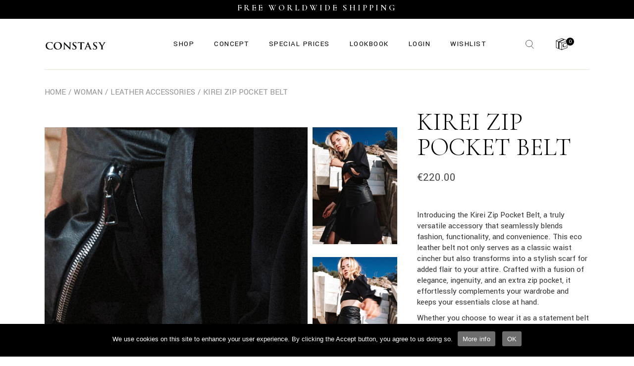

--- FILE ---
content_type: text/html; charset=UTF-8
request_url: https://constasy.com/product/kirei-zippocket-belt/
body_size: 33274
content:
<!DOCTYPE html>
<html lang="en-US">
<head>
<meta charset="UTF-8">
<meta name="viewport" content="width=device-width, initial-scale=1, user-scalable=yes">
<link rel="profile" href="https://gmpg.org/xfn/11">
<title>Kirei Zip Pocket Belt &#8211; Constasy</title>
<meta name='robots' content='max-image-preview:large'/>
<link rel='dns-prefetch' href='//fonts.googleapis.com'/>
<link rel="alternate" type="application/rss+xml" title="Constasy &raquo; Feed" href="https://constasy.com/feed/"/>
<link rel="alternate" type="application/rss+xml" title="Constasy &raquo; Comments Feed" href="https://constasy.com/comments/feed/"/>
<link rel="alternate" title="oEmbed (JSON)" type="application/json+oembed" href="https://constasy.com/wp-json/oembed/1.0/embed?url=https%3A%2F%2Fconstasy.com%2Fproduct%2Fkirei-zippocket-belt%2F"/>
<link rel="alternate" title="oEmbed (XML)" type="text/xml+oembed" href="https://constasy.com/wp-json/oembed/1.0/embed?url=https%3A%2F%2Fconstasy.com%2Fproduct%2Fkirei-zippocket-belt%2F&#038;format=xml"/>
<style id='wp-img-auto-sizes-contain-inline-css'>img:is([sizes=auto i],[sizes^="auto," i]){contain-intrinsic-size:3000px 1500px}</style>
<link rel="stylesheet" type="text/css" href="//constasy.com/wp-content/cache/wpfc-minified/q5o5g6zh/fucqc.css" media="all"/>
<style id='font-awesome-inline-css'>[data-font="FontAwesome"]:before{font-family:'FontAwesome' !important;content:attr(data-icon) !important;speak:none !important;font-weight:normal !important;font-variant:normal !important;text-transform:none !important;line-height:1 !important;font-style:normal !important;-webkit-font-smoothing:antialiased !important;-moz-osx-font-smoothing:grayscale !important;}</style>
<link rel="stylesheet" type="text/css" href="//constasy.com/wp-content/cache/wpfc-minified/98hxv3ch/fucqc.css" media="all"/>
<link rel='stylesheet' id='material-icons-css' href='https://fonts.googleapis.com/icon?family=Material+Icons&#038;ver=6.9' type='text/css' media='all'/>
<link rel="stylesheet" type="text/css" href="//constasy.com/wp-content/cache/wpfc-minified/1zv7ext1/fucqc.css" media="all"/>
<style id='wp-block-paragraph-inline-css'>.is-small-text{font-size:.875em}.is-regular-text{font-size:1em}.is-large-text{font-size:2.25em}.is-larger-text{font-size:3em}.has-drop-cap:not(:focus):first-letter{float:left;font-size:8.4em;font-style:normal;font-weight:100;line-height:.68;margin:.05em .1em 0 0;text-transform:uppercase}body.rtl .has-drop-cap:not(:focus):first-letter{float:none;margin-left:.1em}p.has-drop-cap.has-background{overflow:hidden}:root :where(p.has-background){padding:1.25em 2.375em}:where(p.has-text-color:not(.has-link-color)) a{color:inherit}p.has-text-align-left[style*="writing-mode:vertical-lr"],p.has-text-align-right[style*="writing-mode:vertical-rl"]{rotate:180deg}</style>
<style id='global-styles-inline-css'>:root{--wp--preset--aspect-ratio--square:1;--wp--preset--aspect-ratio--4-3:4/3;--wp--preset--aspect-ratio--3-4:3/4;--wp--preset--aspect-ratio--3-2:3/2;--wp--preset--aspect-ratio--2-3:2/3;--wp--preset--aspect-ratio--16-9:16/9;--wp--preset--aspect-ratio--9-16:9/16;--wp--preset--color--black:#000000;--wp--preset--color--cyan-bluish-gray:#abb8c3;--wp--preset--color--white:#ffffff;--wp--preset--color--pale-pink:#f78da7;--wp--preset--color--vivid-red:#cf2e2e;--wp--preset--color--luminous-vivid-orange:#ff6900;--wp--preset--color--luminous-vivid-amber:#fcb900;--wp--preset--color--light-green-cyan:#7bdcb5;--wp--preset--color--vivid-green-cyan:#00d084;--wp--preset--color--pale-cyan-blue:#8ed1fc;--wp--preset--color--vivid-cyan-blue:#0693e3;--wp--preset--color--vivid-purple:#9b51e0;--wp--preset--gradient--vivid-cyan-blue-to-vivid-purple:linear-gradient(135deg,rgb(6,147,227) 0%,rgb(155,81,224) 100%);--wp--preset--gradient--light-green-cyan-to-vivid-green-cyan:linear-gradient(135deg,rgb(122,220,180) 0%,rgb(0,208,130) 100%);--wp--preset--gradient--luminous-vivid-amber-to-luminous-vivid-orange:linear-gradient(135deg,rgb(252,185,0) 0%,rgb(255,105,0) 100%);--wp--preset--gradient--luminous-vivid-orange-to-vivid-red:linear-gradient(135deg,rgb(255,105,0) 0%,rgb(207,46,46) 100%);--wp--preset--gradient--very-light-gray-to-cyan-bluish-gray:linear-gradient(135deg,rgb(238,238,238) 0%,rgb(169,184,195) 100%);--wp--preset--gradient--cool-to-warm-spectrum:linear-gradient(135deg,rgb(74,234,220) 0%,rgb(151,120,209) 20%,rgb(207,42,186) 40%,rgb(238,44,130) 60%,rgb(251,105,98) 80%,rgb(254,248,76) 100%);--wp--preset--gradient--blush-light-purple:linear-gradient(135deg,rgb(255,206,236) 0%,rgb(152,150,240) 100%);--wp--preset--gradient--blush-bordeaux:linear-gradient(135deg,rgb(254,205,165) 0%,rgb(254,45,45) 50%,rgb(107,0,62) 100%);--wp--preset--gradient--luminous-dusk:linear-gradient(135deg,rgb(255,203,112) 0%,rgb(199,81,192) 50%,rgb(65,88,208) 100%);--wp--preset--gradient--pale-ocean:linear-gradient(135deg,rgb(255,245,203) 0%,rgb(182,227,212) 50%,rgb(51,167,181) 100%);--wp--preset--gradient--electric-grass:linear-gradient(135deg,rgb(202,248,128) 0%,rgb(113,206,126) 100%);--wp--preset--gradient--midnight:linear-gradient(135deg,rgb(2,3,129) 0%,rgb(40,116,252) 100%);--wp--preset--font-size--small:13px;--wp--preset--font-size--medium:20px;--wp--preset--font-size--large:36px;--wp--preset--font-size--x-large:42px;--wp--preset--spacing--20:0.44rem;--wp--preset--spacing--30:0.67rem;--wp--preset--spacing--40:1rem;--wp--preset--spacing--50:1.5rem;--wp--preset--spacing--60:2.25rem;--wp--preset--spacing--70:3.38rem;--wp--preset--spacing--80:5.06rem;--wp--preset--shadow--natural:6px 6px 9px rgba(0, 0, 0, 0.2);--wp--preset--shadow--deep:12px 12px 50px rgba(0, 0, 0, 0.4);--wp--preset--shadow--sharp:6px 6px 0px rgba(0, 0, 0, 0.2);--wp--preset--shadow--outlined:6px 6px 0px -3px rgb(255, 255, 255), 6px 6px rgb(0, 0, 0);--wp--preset--shadow--crisp:6px 6px 0px rgb(0, 0, 0);}:where(.is-layout-flex){gap:0.5em;}:where(.is-layout-grid){gap:0.5em;}body .is-layout-flex{display:flex;}.is-layout-flex{flex-wrap:wrap;align-items:center;}.is-layout-flex > :is(*, div){margin:0;}body .is-layout-grid{display:grid;}.is-layout-grid > :is(*, div){margin:0;}:where(.wp-block-columns.is-layout-flex){gap:2em;}:where(.wp-block-columns.is-layout-grid){gap:2em;}:where(.wp-block-post-template.is-layout-flex){gap:1.25em;}:where(.wp-block-post-template.is-layout-grid){gap:1.25em;}.has-black-color{color:var(--wp--preset--color--black) !important;}.has-cyan-bluish-gray-color{color:var(--wp--preset--color--cyan-bluish-gray) !important;}.has-white-color{color:var(--wp--preset--color--white) !important;}.has-pale-pink-color{color:var(--wp--preset--color--pale-pink) !important;}.has-vivid-red-color{color:var(--wp--preset--color--vivid-red) !important;}.has-luminous-vivid-orange-color{color:var(--wp--preset--color--luminous-vivid-orange) !important;}.has-luminous-vivid-amber-color{color:var(--wp--preset--color--luminous-vivid-amber) !important;}.has-light-green-cyan-color{color:var(--wp--preset--color--light-green-cyan) !important;}.has-vivid-green-cyan-color{color:var(--wp--preset--color--vivid-green-cyan) !important;}.has-pale-cyan-blue-color{color:var(--wp--preset--color--pale-cyan-blue) !important;}.has-vivid-cyan-blue-color{color:var(--wp--preset--color--vivid-cyan-blue) !important;}.has-vivid-purple-color{color:var(--wp--preset--color--vivid-purple) !important;}.has-black-background-color{background-color:var(--wp--preset--color--black) !important;}.has-cyan-bluish-gray-background-color{background-color:var(--wp--preset--color--cyan-bluish-gray) !important;}.has-white-background-color{background-color:var(--wp--preset--color--white) !important;}.has-pale-pink-background-color{background-color:var(--wp--preset--color--pale-pink) !important;}.has-vivid-red-background-color{background-color:var(--wp--preset--color--vivid-red) !important;}.has-luminous-vivid-orange-background-color{background-color:var(--wp--preset--color--luminous-vivid-orange) !important;}.has-luminous-vivid-amber-background-color{background-color:var(--wp--preset--color--luminous-vivid-amber) !important;}.has-light-green-cyan-background-color{background-color:var(--wp--preset--color--light-green-cyan) !important;}.has-vivid-green-cyan-background-color{background-color:var(--wp--preset--color--vivid-green-cyan) !important;}.has-pale-cyan-blue-background-color{background-color:var(--wp--preset--color--pale-cyan-blue) !important;}.has-vivid-cyan-blue-background-color{background-color:var(--wp--preset--color--vivid-cyan-blue) !important;}.has-vivid-purple-background-color{background-color:var(--wp--preset--color--vivid-purple) !important;}.has-black-border-color{border-color:var(--wp--preset--color--black) !important;}.has-cyan-bluish-gray-border-color{border-color:var(--wp--preset--color--cyan-bluish-gray) !important;}.has-white-border-color{border-color:var(--wp--preset--color--white) !important;}.has-pale-pink-border-color{border-color:var(--wp--preset--color--pale-pink) !important;}.has-vivid-red-border-color{border-color:var(--wp--preset--color--vivid-red) !important;}.has-luminous-vivid-orange-border-color{border-color:var(--wp--preset--color--luminous-vivid-orange) !important;}.has-luminous-vivid-amber-border-color{border-color:var(--wp--preset--color--luminous-vivid-amber) !important;}.has-light-green-cyan-border-color{border-color:var(--wp--preset--color--light-green-cyan) !important;}.has-vivid-green-cyan-border-color{border-color:var(--wp--preset--color--vivid-green-cyan) !important;}.has-pale-cyan-blue-border-color{border-color:var(--wp--preset--color--pale-cyan-blue) !important;}.has-vivid-cyan-blue-border-color{border-color:var(--wp--preset--color--vivid-cyan-blue) !important;}.has-vivid-purple-border-color{border-color:var(--wp--preset--color--vivid-purple) !important;}.has-vivid-cyan-blue-to-vivid-purple-gradient-background{background:var(--wp--preset--gradient--vivid-cyan-blue-to-vivid-purple) !important;}.has-light-green-cyan-to-vivid-green-cyan-gradient-background{background:var(--wp--preset--gradient--light-green-cyan-to-vivid-green-cyan) !important;}.has-luminous-vivid-amber-to-luminous-vivid-orange-gradient-background{background:var(--wp--preset--gradient--luminous-vivid-amber-to-luminous-vivid-orange) !important;}.has-luminous-vivid-orange-to-vivid-red-gradient-background{background:var(--wp--preset--gradient--luminous-vivid-orange-to-vivid-red) !important;}.has-very-light-gray-to-cyan-bluish-gray-gradient-background{background:var(--wp--preset--gradient--very-light-gray-to-cyan-bluish-gray) !important;}.has-cool-to-warm-spectrum-gradient-background{background:var(--wp--preset--gradient--cool-to-warm-spectrum) !important;}.has-blush-light-purple-gradient-background{background:var(--wp--preset--gradient--blush-light-purple) !important;}.has-blush-bordeaux-gradient-background{background:var(--wp--preset--gradient--blush-bordeaux) !important;}.has-luminous-dusk-gradient-background{background:var(--wp--preset--gradient--luminous-dusk) !important;}.has-pale-ocean-gradient-background{background:var(--wp--preset--gradient--pale-ocean) !important;}.has-electric-grass-gradient-background{background:var(--wp--preset--gradient--electric-grass) !important;}.has-midnight-gradient-background{background:var(--wp--preset--gradient--midnight) !important;}.has-small-font-size{font-size:var(--wp--preset--font-size--small) !important;}.has-medium-font-size{font-size:var(--wp--preset--font-size--medium) !important;}.has-large-font-size{font-size:var(--wp--preset--font-size--large) !important;}.has-x-large-font-size{font-size:var(--wp--preset--font-size--x-large) !important;}</style>
<style id='classic-theme-styles-inline-css'>.wp-block-button__link{color:#fff;background-color:#32373c;border-radius:9999px;box-shadow:none;text-decoration:none;padding:calc(.667em + 2px) calc(1.333em + 2px);font-size:1.125em}.wp-block-file__button{background:#32373c;color:#fff;text-decoration:none}</style>
<link rel="stylesheet" type="text/css" href="//constasy.com/wp-content/cache/wpfc-minified/86ue80cx/fucqc.css" media="all"/>
<style id='tfree-style-inline-css'>#sp-testimonial-free-wrapper-14136 .sp-testimonial-free-section .testimonial-pagination span.swiper-pagination-bullet{background:#cccccc;}#sp-testimonial-free-wrapper-14136 .sp-testimonial-free-section .testimonial-pagination span.swiper-pagination-bullet.swiper-pagination-bullet-active{background:#1595ce;}
#sp-testimonial-free-wrapper-14136 .sp-testimonial-free-section .testimonial-nav-arrow{background:transparent;border:2px solid #777777;color:#777777;}#sp-testimonial-free-wrapper-14136 .sp-testimonial-free-section .testimonial-nav-arrow:hover{background:#1595ce;border-color:#1595ce;color:#ffffff;}#sp-testimonial-free-wrapper-14136 .sp-testimonial-free-section{padding:0 50px;}#sp-testimonial-free-wrapper-14136 .sp-testimonial-free-section .sp-testimonial-client-rating{color:#ffb900;}#sp-testimonial-free-wrapper-14136 .sp-testimonial-free-section .sp-testimonial-client-designation{color:#444444;}#sp-testimonial-free-wrapper-14136 .sp-testimonial-free-section .sp-testimonial-client-name{color:#333333;}#sp-testimonial-free-wrapper-14136 .sp-testimonial-free-section .sp-testimonial-client-testimonial{color:#333333;}#sp-testimonial-free-wrapper-14136 .sp-testimonial-free-section .sp-testimonial-title .sp-testimonial-post-title{color:#333333;}</style>
<style id='woocommerce-inline-inline-css'>.woocommerce form .form-row .required{visibility:visible;}</style>
<link rel="stylesheet" type="text/css" href="//constasy.com/wp-content/cache/wpfc-minified/2rj9b0r2/fucqc.css" media="all"/>
<link rel='stylesheet' id='elementor-post-12-css' href='https://constasy.com/wp-content/uploads/elementor/css/post-12.css?ver=1673358177' type='text/css' media='all'/>
<link rel="stylesheet" type="text/css" href="//constasy.com/wp-content/cache/wpfc-minified/f6elelq9/fuh39.css" media="all"/>
<style id='woo-variation-swatches-inline-css'>:root{--wvs-tick:url("data:image/svg+xml;utf8,%3Csvg filter='drop-shadow(0px 0px 2px rgb(0 0 0 / .8))' xmlns='http://www.w3.org/2000/svg' viewBox='0 0 30 30'%3E%3Cpath fill='none' stroke='%23ffffff' stroke-linecap='round' stroke-linejoin='round' stroke-width='4' d='M4 16L11 23 27 7'/%3E%3C/svg%3E");--wvs-cross:url("data:image/svg+xml;utf8,%3Csvg filter='drop-shadow(0px 0px 5px rgb(255 255 255 / .6))' xmlns='http://www.w3.org/2000/svg' width='72px' height='72px' viewBox='0 0 24 24'%3E%3Cpath fill='none' stroke='%23ff0000' stroke-linecap='round' stroke-width='0.6' d='M5 5L19 19M19 5L5 19'/%3E%3C/svg%3E");--wvs-single-product-item-width:30px;--wvs-single-product-item-height:30px;--wvs-single-product-item-font-size:16px}</style>
<style>html.yith-quick-view-is-open, html.yith-quick-view-is-open body{overflow:hidden;}
#yith-quick-view-modal{position:fixed;visibility:hidden;top:0;left:0;right:0;bottom:0;z-index:1400;opacity:0;text-align:center;-webkit-transition:all 0.3s;-moz-transition:all 0.3s;transition:all 0.3s;}
#yith-quick-view-modal:before{content:'';display:inline-block;vertical-align:middle;height:100%;width:0;}
#yith-quick-view-modal .yith-quick-view-overlay{position:absolute;top:0;right:0;bottom:0;left:0;background:rgba( 0, 0, 0, 0.8);}
#yith-quick-view-modal .yith-wcqv-wrapper{display:inline-block;vertical-align:middle;visibility:hidden;-webkit-backface-visibility:hidden;-moz-backface-visibility:hidden;backface-visibility:hidden;text-align:left;height:600px;width:1000px;}
#yith-quick-view-modal .yith-wcqv-main{-webkit-transform:translateY(20%);-moz-transform:translateY(20%);-ms-transform:translateY(20%);transform:translateY(20%);opacity:0;height:100%;-webkit-transition:all 0.3s;-moz-transition:all 0.3s;transition:all 0.3s;-webkit-box-shadow:0 0 0 10px rgba(255, 255, 255, 0.2);box-shadow:0 0 0 10px rgba(255, 255, 255, 0.2);}
#yith-quick-view-modal.open,
#yith-quick-view-modal.open .yith-wcqv-wrapper{visibility:visible;opacity:1;}
#yith-quick-view-modal #yith-quick-view-content{height:100%;}
#yith-quick-view-modal .yith-wcqv-main:after,
#yith-quick-view-modal .yith-wcqv-main:before{content:'';display:table;clear:both;}
#yith-quick-view-modal.open .yith-wcqv-main{-webkit-transform:translateY(0);-moz-transform:translateY(0);-ms-transform:translateY(0);transform:translateY(0);opacity:1;height:100%;overflow-y:scroll;position:relative;}
#yith-quick-view-close{border:1px solid;position:absolute;top:5px;right:5px;width:20px;height:20px;text-align:center;line-height:18px;z-index:2;opacity:0.5;}
#yith-quick-view-close:hover{opacity:1;transition:all 0.2s ease;-webkit-transition:all 0.2s ease;-moz-transition:all 0.2s ease;-ms-transition:all 0.2s ease;}
#yith-quick-view-content div.images{width:40%;float:left;opacity:1 !important;margin:0;box-sizing:border-box;}
#yith-quick-view-content div.summary{margin:0;padding:15px;width:60%;float:left;font-size:inherit;box-sizing:border-box;}
#yith-quick-view-content div.woocommerce-product-rating:after,
#yith-quick-view-content div.woocommerce-product-rating:before{content:'';display:table;clear:both;}
#yith-quick-view-content div.woocommerce-product-rating a.woocommerce-review-link{display:none;}
#yith-quick-view-content .onsale{top:5px;right:auto;left:5px;}
#yith-quick-view-content figure.woocommerce-product-gallery__wrapper > div:not(:first-child){display:none;}
li.product .yith-wcqv-button .blockUI.blockOverlay:before{background:none;}
@media(max-width:480px){
#yith-quick-view-content div.images,
#yith-quick-view-content div.summary{width:100%;float:none;}
#yith-quick-view-content div.summary{margin:0;padding:15px;width:100%;float:left;}
}</style>
<style id='yith-quick-view-inline-css'>#yith-quick-view-modal .yith-wcqv-main{background:#ffffff;}
#yith-quick-view-close{color:#cdcdcd;}
#yith-quick-view-close:hover{color:#ff0000;}</style>
<link rel="stylesheet" type="text/css" href="//constasy.com/wp-content/cache/wpfc-minified/g4dsfjzs/fucqc.css" media="all"/>
<style id='yith-wcwl-main-inline-css'>:root{--rounded-corners-radius:16px;--add-to-cart-rounded-corners-radius:16px;--color-headers-background:#F4F4F4;--feedback-duration:3s}:root{--rounded-corners-radius:16px;--add-to-cart-rounded-corners-radius:16px;--color-headers-background:#F4F4F4;--feedback-duration:3s}</style>
<link rel='stylesheet' id='valeska-google-fonts-css' href='https://fonts.googleapis.com/css?family=Yantramanav%3A300%2C300i%2C400%2C500%2C600%2C700%7CCormorant+Garamond%3A300%2C300i%2C400%2C500%2C600%2C700&#038;subset=latin-ext&#038;display=swap&#038;ver=1.0.0' type='text/css' media='all'/>
<link rel='stylesheet' id='valeska-style-css' href='https://constasy.com/wp-content/themes/valeska/style.css?ver=6.9' type='text/css' media='all'/>
<style id='valeska-style-inline-css'>#qodef-page-footer-top-area-inner{border-top-color:#ffffff;border-top-width:1px;}#qodef-page-inner{padding:70px 0px 140px;}#qodef-top-area{background-color:#000000;}#qodef-top-area-inner{height:44px;padding-left:310px;padding-right:310px;}#qodef-page-header .qodef-header-logo-link{height:20px;}#qodef-page-header .qodef-header-logo-link.qodef-source--textual{font-size:25px;font-weight:700;}.qodef-mobile-header-navigation > ul > li > a{color:#ffffff;}.qodef-mobile-header-navigation ul li .qodef-menu-item-arrow{color:#ffffff;}#qodef-page-mobile-header .qodef-mobile-header-logo-link{height:16px;}#qodef-page-mobile-header .qodef-mobile-header-logo-link.qodef-source--textual{font-size:25px;font-weight:700;}.qodef-header--standard #qodef-page-header{height:103px;}.qodef-header--standard #qodef-page-header-inner{border-bottom-color:#e9e7db;border-bottom-width:1px;border-bottom-style:solid;}</style>
<link rel='stylesheet' id='google-fonts-1-css' href='https://fonts.googleapis.com/css?family=Roboto%3A100%2C100italic%2C200%2C200italic%2C300%2C300italic%2C400%2C400italic%2C500%2C500italic%2C600%2C600italic%2C700%2C700italic%2C800%2C800italic%2C900%2C900italic%7CRoboto+Slab%3A100%2C100italic%2C200%2C200italic%2C300%2C300italic%2C400%2C400italic%2C500%2C500italic%2C600%2C600italic%2C700%2C700italic%2C800%2C800italic%2C900%2C900italic&#038;display=auto&#038;ver=6.9' type='text/css' media='all'/>
<link rel="preconnect" href="https://fonts.gstatic.com/" crossorigin>
<link rel="https://api.w.org/" href="https://constasy.com/wp-json/"/><link rel="alternate" title="JSON" type="application/json" href="https://constasy.com/wp-json/wp/v2/product/19156"/><link rel="EditURI" type="application/rsd+xml" title="RSD" href="https://constasy.com/xmlrpc.php?rsd"/>
<meta name="generator" content="WordPress 6.9"/>
<meta name="generator" content="WooCommerce 7.3.0"/>
<link rel="canonical" href="https://constasy.com/product/kirei-zippocket-belt/"/>
<link rel='shortlink' href='https://constasy.com/?p=19156'/>
<script>(function(i,s,o,g,r,a,m){i['GoogleAnalyticsObject']=r;i[r]=i[r]||function(){ (i[r].q=i[r].q||[]).push(arguments)},i[r].l=1*new Date();a=s.createElement(o), m=s.getElementsByTagName(o)[0];a.async=1;a.src=g;m.parentNode.insertBefore(a,m) })(window,document,'script','https://www.google-analytics.com/analytics.js','ga'); ga('create', 'UA-71262472-1', 'auto'); ga('send', 'pageview');</script>
<style id="simple-banner-background-color">.simple-banner{background:#000000;}</style><style id="simple-banner-text-color">.simple-banner .simple-banner-text{color:#ffffff;}</style><style id="simple-banner-link-color">.simple-banner .simple-banner-text a{color:#f16521;}</style><style id="simple-banner-z-index">.simple-banner{z-index:99999;}</style><style id="simple-banner-site-custom-css-dummy"></style>	<noscript><style>.woocommerce-product-gallery{opacity:1 !important;}</style></noscript>
<meta name="redi-version" content="1.1.3"/><meta name="generator" content="Powered by Slider Revolution 6.5.5 - responsive, Mobile-Friendly Slider Plugin for WordPress with comfortable drag and drop interface."/>
<link rel="icon" href="https://constasy.com/wp-content/uploads/2022/07/cropped-android-chrome-512x512-1-32x32.png" sizes="32x32"/>
<link rel="icon" href="https://constasy.com/wp-content/uploads/2022/07/cropped-android-chrome-512x512-1-192x192.png" sizes="192x192"/>
<link rel="apple-touch-icon" href="https://constasy.com/wp-content/uploads/2022/07/cropped-android-chrome-512x512-1-180x180.png"/>
<meta name="msapplication-TileImage" content="https://constasy.com/wp-content/uploads/2022/07/cropped-android-chrome-512x512-1-270x270.png"/>
<style id="wp-custom-css">#qodef-back-to-top .qodef-back-to-top-icon{background-color:black;border:black!important;}
.textwidget.custom-html-widget{display:none;}
#qodef-page-footer-top-area-inner{border-top-width:0px;}
.qodef-grid.qodef-layout--columns.qodef-col-num--6>.qodef-grid-inner>.qodef-grid-item{width:23.66667%;}
@media only screen and (min-width : 992px){}
.eicon-chevron-right{color:black;padding:209px;font-size:80px;}
.eicon-chevron-left{color:black;padding:209px;font-size:80px;font-weight:normal;}
.qodef-m-opener-icon{content:url(/wp-content/uploads/2022/08/constasy_box_black.png);width:32px;}
.qodef-opener-icon.qodef-m.qodef-source--predefined.qodef-side-area-opener{display:none;}
font-size: 12px;
text-align: center;
letter-spacing: 3px;
.elementor-4266 .elementor-element.elementor-element-f87d5d2 > .elementor-widget-container{margin-left:59px;margin-top:35px;}
#qodef-search-form-6305e7649bf32{margin-left:15px;margin-top:35px;}
.qodef-e-content{display:none!important;}
.qodef-menu-item-text{font-size:15px;}
.qodef-swiper-container .swiper-slide img{pointer-events:none;}
#block-16{margin-top:-55px!important;font-size:16px;text-align:justify;}
@media only screen and (max-width: 600px) {
.qodef-menu-item-text{font-size:32px}
}
#qodef-page-footer-bottom-area{padding:-50px 0px 3px!important;}
.qodef-e-media{margin-top:-134px;}
#cn-close-notice{display:none;}
#cn-accept-cookie{display:none!important;}
#qodef-page-footer-bottom-area-inner{padding:0px 0 0px;}
#qodef-page-footer #qodef-page-footer-bottom-area .widget{margin-top:-54px;}
.qodef-breadcrumbs{text-transform:uppercase!important;}
.swiper-horizontal>.swiper-pagination-bullets, .swiper-pagination-bullets.swiper-pagination-horizontal, .swiper-pagination-custom, .swiper-pagination-fraction{display:none;}
.sp-testimonial-post-title{font-size:45px!important;}
.sp-testimonial-free-section .sp-testimonial-client-testimonial, .sp-testimonial-free-section .sp-testimonial-client-testimonial p{font-size:22px;color:black!important;}
#sp-testimonial-free-wrapper-14136 .sp-testimonial-free-section .testimonial-nav-arrow{border:0px solid #777777!important;color:black!important;}
.fa.fa-angle-left{font-size:40px!important;color:black;display:none!important;}
.fa.fa-angle-right{font-size:40px!important;color:black;display:none!important;}
input[type=date], input[type=email], input[type=number], input[type=password], input[type=search], input[type=tel], input[type=text], input[type=url], textarea{border:1px solid black;}
.mc4wp-form-basic label
font-family: 'Cormorant Garamond';
font-size: 22px;
}
.sp-testimonial-free-section .testimonial-pagination{display:none;
}
.qodef-theme-button, button[type=submit], input[type=submit]{background-color:transparent;
border:1px solid black;
color:black
}
.qodef-theme-button:hover, button[type=submit]:hover, input[type=submit]:hover{background-color:black!important;
}
.qodef-horizontal-newsletter-form input{border-right: -1!important;
}
@media only screen and (max-width: 680px){.qodef-horizontal-newsletter-form input{border-bottom:1!important;width:100%;}}
woocommerce-privacy-policy-text
#qodef-woo-page .qodef-woo-product-mark.qodef-woo-onsale, #yith-quick-view-modal .qodef-woo-product-mark.qodef-woo-onsale, .qodef-woo-shortcode .qodef-woo-product-mark.qodef-woo-onsale{background-color: black;
color: white;
padding-left: 7px;
padding-right: 3px;
}
.simple-banner .simple-banner-text{font-weight: 600;
padding: 1px 20px;
}
#qodef-top-area-inner{display:none;
}
.simple-banner-text{margin-top: -6px;
}
.qodef-header-logo-link.qodef-height--set.qodef-source--image{margin-top: 7px;
}
#qodef-woo-page .qodef-woo-product-mark.qodef-woo-onsale, #yith-quick-view-modal .qodef-woo-product-mark.qodef-woo-onsale, .qodef-woo-shortcode .qodef-woo-product-mark.qodef-woo-onsale{color: white;
background-color: black;
}
#qodef-woo-page .qodef-woo-product-mark.qodef-out-of-stock, #yith-quick-view-modal .qodef-woo-product-mark.qodef-out-of-stock, .qodef-woo-shortcode .qodef-woo-product-mark.qodef-out-of-stock{color: white;
background-color: black;
}
#qodef-woo-page.qodef--single .product_meta .qodef-woo-meta-label, #qodef-woo-page.single-product .product_meta .qodef-woo-meta-label, #yith-quick-view-content.qodef--single .product_meta .qodef-woo-meta-label, #yith-quick-view-content.single-product .product_meta .qodef-woo-meta-label{flex-shrink: 0;
margin: 0;
margin-right: 14px;
font-family: "Cormorant Garamond",serif;
font-weight: 300;
text-transform: uppercase;
color: #000;
font-size: 18px;
line-height: 1.04em;
font-weight: 400;
line-height: inherit!important;
}
#qodef-woo-page.qodef--single .qodef-social-share .qodef-social-title, #qodef-woo-page.single-product .qodef-social-share .qodef-social-title, #yith-quick-view-content.qodef--single .qodef-social-share .qodef-social-title, #yith-quick-view-content.single-product .qodef-social-share .qodef-social-title{font-family: "Cormorant Garamond",serif;
font-weight: 300;
text-transform: uppercase;
color: #000;
font-size: 18px;
line-height: 1.04em;
font-weight: 400;
line-height: inherit!important;
}
@media only screen and (max-width: 480px){.qodef-fullscreen-menu>ul{margin-top:100px;}}
#qodef-page-mobile-header .qodef-mobile-header-logo-link img:not(.qodef--main){max-height: 100%;
max-width: 37%;
position: absolute;
right: 0;
z-index: -1;
}
.simple-banner{width: 100%;
text-align: center;
z-index: -1; 
position: relative;
display: block;
}
.qodef-fullscreen-menu--opened #qodef-page-mobile-header .qodef-mobile-header-logo-link img.qodef--light{opacity: -1;
}
@media only screen and (max-width: 680px){#qodef-page-footer-top-area-inner{background-position:right 100%;padding-bottom:80px;background-size:contain;margin-bottom:-100px;}}
#qodef-page-footer-bottom-area-inner{padding: 0px 0 0px;
}
#qodef-page-footer #qodef-page-footer-bottom-area .widget{margin-top: -54px;
}
#qodef-page-footer-bottom-area{padding: -50px 0px 3px!important;
}
@media only screen and (max-width: 1024px) and (min-width: 769px){.qodef-grid.qodef-responsive--custom.qodef-col-num--1024--6.qodef-layout--columns>.qodef-grid-inner>.qodef-grid-item{width:32.66667%;}}
@media only screen and (max-width: 680px){#qodef-fullscreen-area-inner{display:inline!important;}}
@media screen and (max-width:1024px){.qodef-fullscreen-menu>ul>li>a .qodef-menu-item-text{font-size:57px!important;}
.qodef-menu-item-text span{font-size:30px!important;}
.menu-item.menu-item-type-post_type.menu-item-object-page.menu-item-16544 a span{font-size:30px!important;}
.menu-item.menu-item-type-post_type.menu-item-object-page.menu-item-11090 a span{font-size:30px!important;}
.menu-item.menu-item-type-post_type.menu-item-object-page.menu-item-15554 a span{font-size:30px!important;}
.menu-item.menu-item-type-post_type.menu-item-object-page.menu-item-14290 a span{font-size:30px!important;}
.menu-item.menu-item-type-post_type.menu-item-object-page.menu-item-12771 a span{font-size:30px!important;}
.menu-item.menu-item-type-post_type.menu-item-object-page.menu-item-17787 a span{font-size:30px!important;}
.menu-item.menu-item-type-post_type.menu-item-object-page.menu-item-18090.qodef-anchor a span{font-size:30px!important;}
.menu-item .menu-item-type-custom.menu-item-object-custom .menu-item-18061 a span{font-size:30px!important;}
.menu-item.menu-item-type-post_type.menu-item-object-page.menu-item-18133 a span{font-size:30px!important;}
.menu-item.menu-item-type-custom.menu-item-object-custom.menu-item-18062 a span{font-size:30px!important;}
.menu-item.menu-item-type-custom.menu-item-object-custom.menu-item-18063 a span{font-size:30px!important;}
.menu-item.menu-item-type-custom .menu-item-object-custom .menu-item-18064 a span{font-size:30px!important;}
.menu-item.menu-item-type-custom .menu-item-object-custom .menu-item-18065 a span{font-size:30px!important;}
#qodef-fullscreen-area-inner{display:inline!important;}
#qodef-fullscreen-area .qodef-content-grid .qodef-fullscreen-menu{width:66%;margin-top:200px;}
.qodef-fullscreen-menu ul.sub-menu{margin-left:27px!important;}}
@media only screen and (max-width: 480px){.qodef-fullscreen-menu>ul>li>a .qodef-menu-item-text{font-size:32px!important;}
#qodef-fullscreen-area .qodef-content-grid .qodef-fullscreen-menu{margin-top:0px;}
.qodef-fullscreen-menu ul.sub-menu{margin-left:0px!important;}}
@media(min-width:768px) and (max-width:1024px){#rev_slider_1_1_wrapper{left:81px!important;margin-top:-218px!important;z-index:-2!important;}
#rev_slider_1_1_forcefullwidth{margin-top:-110px!important;margin-bottom:-191px!important;}}
@media only screen and (max-width: 480px){#slider-1-slide-1-layer-5{visibility:hidden!important;}}
#slider-1-slide-1-layer-2{text-decoration: none;
}
@media only screen and (max-width: 480px){.qodef-fullscreen-menu .qodef-drop-down-second-inner ul li>a{font-size:24px!important;}}
@media(min-width:768px) and (max-width:1024px){#rev_slider_1_2_forcefullwidth{margin-top:-110px!important;margin-bottom:-191px!important;}
#rev_slider_1_2_wrapper{margin-top:-218px!important;z-index:-2!important;}
.elementor-467 .elementor-element.elementor-element-408b1de.elementor-column.elementor-element[data-element_type="column"] > .elementor-widget-wrap.elementor-element-populated{margin-left:61px;margin-top:53px;}}
.qodef-woo-product-category-list .qodef-woo-product-category-image-inner{background-color:rgba(0,0,0,.24)!important;
margin-top: 22px!important;
}
.qodef-woo-product-category-image img{margin-bottom: 0px!important;
}
.qodef-woo-product-category-list.qodef-hover-animation--yes .qodef-e-inner .qodef-woo-product-category-image img{transition: transform .64s cubic-bezier(.46,1.2,.36,.99);
}
@media screen and (max-width:1024px){.menu-item.menu-item-type-post_type.menu-item-object-page.menu-item-21349 a span{font-size:30px !important;}}
@media screen and (max-width:1024px){.menu-item.menu-item-type-post_type.menu-item-object-page.menu-item-21358 a span{font-size:30px !important;}}</style>
<script async src="https://www.googletagmanager.com/gtag/js?id=G-3HCNN6W7LS"></script>
<script>window.dataLayer=window.dataLayer||[];
function gtag(){dataLayer.push(arguments);}
gtag('js', new Date());
gtag('config', 'G-3HCNN6W7LS');</script>
<link rel="stylesheet" type="text/css" href="//constasy.com/wp-content/cache/wpfc-minified/86lzp4ic/fucqc.css" media="all"/>
<style id='lgx-logo-slider-style-inline-css'>#lgx_logo_slider_app_14076 .lgx_logo_slider{background-attachment:initial;background-size:cover;width:100%;}
#lgx_logo_slider_app_14076 .lgx_app_inner{padding:0px 0 0px;margin:0px 0 0px;}#lgx_logo_slider_app_14076 .lgx_app_header_title{font-size:42px;color:#010101;font-weight:500;margin-bottom:10px;}
#lgx_logo_slider_app_14076 .lgx_app_header_subtitle{font-size:16px;color:#888888;font-weight:400;margin-bottom:35px;}#lgx_logo_slider_app_14076 .lgx_app_item .lgx_app_item_title{color:#111111;font-size:20px;font-weight:600;margin-bottom:0px;}#lgx_logo_slider_app_14076 .lgx_app_item .lgx_app_item_desc{font-size:20px;color:#555555;font-weight:400;margin-bottom:0px;}#lgx_logo_slider_app_14076 .lgx_app_item .lgx_app_item_figure .lgx_app_item_img{}#lgx_logo_slider_app_14076 .lgx_app_item .lgx_app_item_inner:hover .lgx_app_item_figure .lgx_app_item_img{transition:background-color 0.5s ease;}#lgx_logo_slider_app_14076 .lgx_app_item .lgx_app_item_inner{padding:0px;margin:0px;}
#lgx_logo_slider_app_14076 .lgx_app_item .lgx_app_item_inner:hover{}
#lgx_logo_slider_app_14076 .lgx_logo_carousel{padding-bottom:45px;}
#lgx_logo_slider_app_14076 .lgx_logo_carousel .lgx_lsw_pagination .swiper-pagination-bullet{background:#869791;opacity:1;}
#lgx_logo_slider_app_14076 .lgx_logo_carousel .lgx_lsw_pagination .swiper-pagination-bullet-active{background:#222b30;}#lgx_logo_slider_app_14076 .lgx_logo_carousel .lgx_lsw_pagination .swiper-pagination-bullet-active-main{background:#222b30;}#lgx_logo_slider_app_14076 .lgx_logo_carousel .lgx_lsw_nav_button{color:#ffffff;background-color:#222b30;font-size:22px;width:30px;height:30px;padding:0px;border:1px solid #161E54;border-radius:4px;}
#lgx_logo_slider_app_14076 .lgx_logo_carousel .lgx_lsw_nav_button:hover{border-color:#88E0EF;}
#lgx_logo_slider_app_14076 .lgx_app_item .lgx_app_item_img{max-width:100%;max-height:100%;object-fit:scale-down;}</style>
<link rel="stylesheet" type="text/css" href="//constasy.com/wp-content/cache/wpfc-minified/7kdt3kza/fucqc.css" media="all"/>
<style id='rs-plugin-settings-inline-css'>#rs-demo-id{}</style>
</head>
<body class="wp-singular product-template-default single single-product postid-19156 wp-custom-logo wp-theme-valeska theme-valeska cookies-not-set qode-framework-1.1.6 woocommerce woocommerce-page woocommerce-no-js ehf-template-valeska ehf-stylesheet-valeska qodef-back-to-top--enabled qodef-header--standard qodef-header-appearance--sticky qodef-mobile-header--minimal qodef-mobile-header-appearance--sticky qodef-drop-down-second--full-width qodef-drop-down-second--default qodef-subscribe-popup--disabled valeska-core-1.0 woo-variation-swatches wvs-behavior-blur wvs-theme-valeska wvs-show-label wvs-tooltip valeska-1.0 qodef-content-grid-1300 qodef-header-standard--right qodef-search--covers-header elementor-default elementor-kit-12" itemscope itemtype="https://schema.org/WebPage">
<a class="skip-link screen-reader-text" href="#qodef-page-content">Skip to the content</a>	<div id="qodef-page-wrapper">
<div id="qodef-top-area">
<div id="qodef-top-area-inner">
<div class="qodef-widget-holder qodef--left">
<div id="text-7" class="widget widget_text qodef-top-bar-widget">			<div class="textwidget"></div></div></div><div class="qodef-widget-holder qodef--center">
<div id="text-8" class="widget widget_text qodef-top-bar-widget">			<div class="textwidget"><div dir="auto">
<div dir="ltr">
<div dir="ltr">
<div> <p style="color: white;font-family: Cormorant Garamond;letter-spacing: 4px; text-transform: uppercase;font-size: 17px;">FREE WORLDWIDE <span>shipping</span></p></div></div></div></div></div></div></div><div class="qodef-widget-holder qodef--right">
<div id="text-9" class="widget widget_text qodef-top-bar-widget">			<div class="textwidget"></div></div></div></div></div><header id="qodef-page-header" role="banner">
<div id="qodef-page-header-inner" class="qodef-content-grid">
<a itemprop="url" class="qodef-header-logo-link qodef-height--set qodef-source--image" href="https://constasy.com/" rel="home">
<img width="6738" height="1069" src="https://constasy.com/wp-content/uploads/2022/07/constasy_logo.png" class="qodef-header-logo-image qodef--main qodef--customizer" alt="Constasy" itemprop="logo" decoding="async" srcset="https://constasy.com/wp-content/uploads/2022/07/constasy_logo.png 6738w, https://constasy.com/wp-content/uploads/2022/07/constasy_logo-300x48.png 300w, https://constasy.com/wp-content/uploads/2022/07/constasy_logo-600x95.png 600w, https://constasy.com/wp-content/uploads/2022/07/constasy_logo-1024x162.png 1024w, https://constasy.com/wp-content/uploads/2022/07/constasy_logo-768x122.png 768w, https://constasy.com/wp-content/uploads/2022/07/constasy_logo-1536x244.png 1536w, https://constasy.com/wp-content/uploads/2022/07/constasy_logo-2048x325.png 2048w" sizes="(max-width: 6738px) 100vw, 6738px"/><img width="6738" height="1069" src="https://constasy.com/wp-content/uploads/2022/07/constasy_logo.png" class="qodef-header-logo-image qodef--dark" alt="logo dark" itemprop="image" srcset="https://constasy.com/wp-content/uploads/2022/07/constasy_logo.png 6738w, https://constasy.com/wp-content/uploads/2022/07/constasy_logo-300x48.png 300w, https://constasy.com/wp-content/uploads/2022/07/constasy_logo-600x95.png 600w, https://constasy.com/wp-content/uploads/2022/07/constasy_logo-1024x162.png 1024w, https://constasy.com/wp-content/uploads/2022/07/constasy_logo-768x122.png 768w, https://constasy.com/wp-content/uploads/2022/07/constasy_logo-1536x244.png 1536w, https://constasy.com/wp-content/uploads/2022/07/constasy_logo-2048x325.png 2048w" sizes="(max-width: 6738px) 100vw, 6738px"/><img src="https://6066" class="qodef-header-logo-image qodef--light" itemprop="image" alt="logo light"/></a>
<nav class="qodef-header-navigation" role="navigation" aria-label="Top Menu">
<ul id="menu-constasy-menu-1" class="menu"><li class="menu-item menu-item-type-custom menu-item-object-custom menu-item-has-children menu-item-11443 qodef-menu-item--narrow"><a href="#"><span class="qodef-menu-item-text">SHOP<svg class="qodef-menu-item-arrow" xmlns="http://www.w3.org/2000/svg" xmlns:xlink="http://www.w3.org/1999/xlink" x="0px" y="0px" viewBox="0 0 15 30" style="fill:none; stroke: currentColor" xml:space="preserve"><polyline class="st0" points="0.5,0.5 14.5,16.5 0.5,29.5 "/></svg></span></a>
<div class="qodef-drop-down-second"><div class="qodef-drop-down-second-inner"><ul class="sub-menu"> <li class="menu-item menu-item-type-custom menu-item-object-custom menu-item-has-children menu-item-18125"><a href="#"><span class="qodef-menu-item-text"><span style ="font-weight:600;">BY RANGE</span><svg class="qodef-menu-item-arrow" xmlns="http://www.w3.org/2000/svg" xmlns:xlink="http://www.w3.org/1999/xlink" x="0px" y="0px" viewBox="0 0 15 30" style="fill:none; stroke: currentColor" xml:space="preserve"><polyline class="st0" points="0.5,0.5 14.5,16.5 0.5,29.5 "/></svg></span></a> <ul class="sub-menu"> <li class="menu-item menu-item-type-post_type menu-item-object-page menu-item-18090 qodef-anchor"><a href="https://constasy.com/snoods-all/"><span class="qodef-menu-item-text">SNOODS</span></a></li> <li class="menu-item menu-item-type-custom menu-item-object-custom menu-item-18061"><a href="/silk-belts-all/"><span class="qodef-menu-item-text">SILK BELTS</span></a></li> <li class="menu-item menu-item-type-post_type menu-item-object-page menu-item-18133"><a href="https://constasy.com/silk-scarves-all/"><span class="qodef-menu-item-text">SILK SCARVES</span></a></li> <li class="menu-item menu-item-type-post_type menu-item-object-page menu-item-21358"><a href="https://constasy.com/sunglasses-all/"><span class="qodef-menu-item-text">SUNGLASSES</span></a></li> <li class="menu-item menu-item-type-custom menu-item-object-custom menu-item-18062"><a href="https://constasy.com/hats-all/"><span class="qodef-menu-item-text">HATS</span></a></li> <li class="menu-item menu-item-type-custom menu-item-object-custom menu-item-18063"><a href="https://constasy.com/leather-accessories-all/"><span class="qodef-menu-item-text">LEATHER ACCESSORIES</span></a></li> <li class="menu-item menu-item-type-custom menu-item-object-custom menu-item-18064"><a href="https://constasy.com/jewellery-all/"><span class="qodef-menu-item-text">JEWELLERY</span></a></li> <li class="menu-item menu-item-type-custom menu-item-object-custom menu-item-18065"><a href="https://constasy.com/socks-all/"><span class="qodef-menu-item-text">SOCKS</span></a></li> </ul> </li> <li class="menu-item menu-item-type-post_type menu-item-object-page menu-item-12556"><a href="https://constasy.com/man/"><span class="qodef-menu-item-text"><span>MAN<span></span></a></li> <li class="menu-item menu-item-type-post_type menu-item-object-page menu-item-11090"><a href="https://constasy.com/woman/"><span class="qodef-menu-item-text">WOMAN</span></a></li> <li class="menu-item menu-item-type-post_type menu-item-object-page menu-item-21349"><a href="https://constasy.com/sunglasses/"><span class="qodef-menu-item-text">SUNGLASSES</span></a></li> <li class="menu-item menu-item-type-post_type menu-item-object-page menu-item-17787"><a href="https://constasy.com/constasyjewellery/"><span class="qodef-menu-item-text">JEWELLERY</span></a></li> <li class="menu-item menu-item-type-post_type menu-item-object-page menu-item-16544"><a href="https://constasy.com/constasyhome/"><span class="qodef-menu-item-text">HOME</span></a></li> <li class="menu-item menu-item-type-post_type menu-item-object-page menu-item-15554"><a href="https://constasy.com/constasyboxes/"><span class="qodef-menu-item-text">XMAS BOX</span></a></li> <li class="menu-item menu-item-type-post_type menu-item-object-page menu-item-12771"><a href="https://constasy.com/ourpicks/"><span class="qodef-menu-item-text">OUR PICKS</span></a></li> <li class="menu-item menu-item-type-post_type menu-item-object-page menu-item-14290"><a href="https://constasy.com/all/"><span class="qodef-menu-item-text">ALL</span></a></li> </ul></div></div></li>
<li class="menu-item menu-item-type-post_type menu-item-object-page menu-item-11180"><a href="https://constasy.com/concept/"><span class="qodef-menu-item-text">CONCEPT</span></a></li>
<li class="menu-item menu-item-type-post_type menu-item-object-page menu-item-13941"><a href="https://constasy.com/sales/"><span class="qodef-menu-item-text">special prices</span></a></li>
<li class="menu-item menu-item-type-post_type menu-item-object-page menu-item-10437"><a href="https://constasy.com/lookbook/"><span class="qodef-menu-item-text">LOOKBOOK</span></a></li>
<li class="menu-item menu-item-type-post_type menu-item-object-page menu-item-11060"><a href="https://constasy.com/login/"><span class="qodef-menu-item-text">LOGIN</span></a></li>
<li class="menu-item menu-item-type-post_type menu-item-object-page menu-item-11094"><a href="https://constasy.com/wishlist/"><span class="qodef-menu-item-text">Wishlist</span></a></li>
<li class="menu-item menu-item-type-post_type menu-item-object-page menu-item-13758"><a href="https://constasy.com/woman/silk-belts-woman/"><span class="qodef-menu-item-text"><div style="display:none">SILK BELTS</div></span></a></li>
</ul>	</nav>
<div class="qodef-widget-holder qodef--one">
<div id="valeska_core_search_opener-2" class="widget widget_valeska_core_search_opener qodef-header-widget-area-one" data-area="header-widget-one"><a href="javascript:void(0)" class="qodef-opener-icon qodef-m qodef-source--svg-path qodef-search-opener"> <span class="qodef-m-icon qodef--open"> <svg xmlns="http://www.w3.org/2000/svg" xmlns:xlink="http://www.w3.org/1999/xlink" x="0px" y="0px" width="19px" height="21px" viewBox="0 0 19 21" enable-background="new 0 0 19 21" xml:space="preserve"> <circle fill="none" stroke="currentColor" stroke-miterlimit="10" cx="8.051" cy="8.54" r="7.5"/> <line fill="none" stroke="currentColor" stroke-miterlimit="10" x1="12.877" y1="14.272" x2="18.532" y2="20.335"/> </svg> </span> </a></div><div id="valeska_core_woo_side_area_cart-2" class="widget widget_valeska_core_woo_side_area_cart qodef-header-widget-area-one" data-area="header-widget-one">			<div class="qodef-woo-side-area-cart qodef-m">
<div class="qodef-woo-side-area-cart-inner qodef-m-inner">
<a itemprop="url" class="qodef-m-opener" href="https://constasy.com/cart/">
<span class="qodef-m-opener-icon">
<svg xmlns="http://www.w3.org/2000/svg" xmlns:xlink="http://www.w3.org/1999/xlink" x="0px" y="0px" viewBox="0 0 18.2 19.6" style="width: 18px; fill: none; stroke: currentColor;" xml:space="preserve">
<polygon class="st0" points="2.4,5.9 15.5,5.9 17.6,19.1 0.6,19.1 	"/>
<line class="st1" x1="6" y1="9" x2="6" y2="3.3"/>
<line class="st1" x1="12.1" y1="3.3" x2="12.1" y2="9"/>
<path class="st1" d="M12.1,3.4c-0.1-1.6-1.4-2.9-3-2.9S6.1,1.8,6,3.4"/>
</svg>
</span>
<span class="qodef-m-opener-count">0</span>
</a>
<div class="qodef-m-content"> <p class="qodef-m-posts-not-found qodef-grid-item">No products in the cart.</p></div></div></div></div><div id="valeska_core_side_area_opener-2" class="widget widget_valeska_core_side_area_opener qodef-header-widget-area-one" data-area="header-widget-one"><a href="javascript:void(0)" class="qodef-opener-icon qodef-m qodef-source--predefined qodef-side-area-opener"> <span class="qodef-m-icon qodef--open"> <span class="qodef-m-lines"><span class="qodef-m-line qodef--1"></span><span class="qodef-m-line qodef--2"></span><span class="qodef-m-line qodef--3"></span></span> </span> </a></div></div></div><div class="qodef-header-sticky qodef-custom-header-layout qodef-appearance--down">
<div class="qodef-header-sticky-inner qodef-content-grid">
<a itemprop="url" class="qodef-header-logo-link qodef-height--set qodef-source--image" href="https://constasy.com/" rel="home">
<img width="6738" height="1069" src="https://constasy.com/wp-content/uploads/2022/07/constasy_logo.png" class="qodef-header-logo-image qodef--main qodef--customizer" alt="Constasy" itemprop="logo" decoding="async" srcset="https://constasy.com/wp-content/uploads/2022/07/constasy_logo.png 6738w, https://constasy.com/wp-content/uploads/2022/07/constasy_logo-300x48.png 300w, https://constasy.com/wp-content/uploads/2022/07/constasy_logo-600x95.png 600w, https://constasy.com/wp-content/uploads/2022/07/constasy_logo-1024x162.png 1024w, https://constasy.com/wp-content/uploads/2022/07/constasy_logo-768x122.png 768w, https://constasy.com/wp-content/uploads/2022/07/constasy_logo-1536x244.png 1536w, https://constasy.com/wp-content/uploads/2022/07/constasy_logo-2048x325.png 2048w" sizes="(max-width: 6738px) 100vw, 6738px"/></a>
<nav class="qodef-header-navigation" role="navigation" aria-label="Top Menu">
<ul id="menu-constasy-menu-2" class="menu"><li class="menu-item menu-item-type-custom menu-item-object-custom menu-item-has-children menu-item-11443 qodef-menu-item--narrow"><a href="#"><span class="qodef-menu-item-text">SHOP<svg class="qodef-menu-item-arrow" xmlns="http://www.w3.org/2000/svg" xmlns:xlink="http://www.w3.org/1999/xlink" x="0px" y="0px" viewBox="0 0 15 30" style="fill:none; stroke: currentColor" xml:space="preserve"><polyline class="st0" points="0.5,0.5 14.5,16.5 0.5,29.5 "/></svg></span></a>
<div class="qodef-drop-down-second"><div class="qodef-drop-down-second-inner"><ul class="sub-menu"> <li class="menu-item menu-item-type-custom menu-item-object-custom menu-item-has-children menu-item-18125"><a href="#"><span class="qodef-menu-item-text"><span style ="font-weight:600;">BY RANGE</span><svg class="qodef-menu-item-arrow" xmlns="http://www.w3.org/2000/svg" xmlns:xlink="http://www.w3.org/1999/xlink" x="0px" y="0px" viewBox="0 0 15 30" style="fill:none; stroke: currentColor" xml:space="preserve"><polyline class="st0" points="0.5,0.5 14.5,16.5 0.5,29.5 "/></svg></span></a> <ul class="sub-menu"> <li class="menu-item menu-item-type-post_type menu-item-object-page menu-item-18090 qodef-anchor"><a href="https://constasy.com/snoods-all/"><span class="qodef-menu-item-text">SNOODS</span></a></li> <li class="menu-item menu-item-type-custom menu-item-object-custom menu-item-18061"><a href="/silk-belts-all/"><span class="qodef-menu-item-text">SILK BELTS</span></a></li> <li class="menu-item menu-item-type-post_type menu-item-object-page menu-item-18133"><a href="https://constasy.com/silk-scarves-all/"><span class="qodef-menu-item-text">SILK SCARVES</span></a></li> <li class="menu-item menu-item-type-post_type menu-item-object-page menu-item-21358"><a href="https://constasy.com/sunglasses-all/"><span class="qodef-menu-item-text">SUNGLASSES</span></a></li> <li class="menu-item menu-item-type-custom menu-item-object-custom menu-item-18062"><a href="https://constasy.com/hats-all/"><span class="qodef-menu-item-text">HATS</span></a></li> <li class="menu-item menu-item-type-custom menu-item-object-custom menu-item-18063"><a href="https://constasy.com/leather-accessories-all/"><span class="qodef-menu-item-text">LEATHER ACCESSORIES</span></a></li> <li class="menu-item menu-item-type-custom menu-item-object-custom menu-item-18064"><a href="https://constasy.com/jewellery-all/"><span class="qodef-menu-item-text">JEWELLERY</span></a></li> <li class="menu-item menu-item-type-custom menu-item-object-custom menu-item-18065"><a href="https://constasy.com/socks-all/"><span class="qodef-menu-item-text">SOCKS</span></a></li> </ul> </li> <li class="menu-item menu-item-type-post_type menu-item-object-page menu-item-12556"><a href="https://constasy.com/man/"><span class="qodef-menu-item-text"><span>MAN<span></span></a></li> <li class="menu-item menu-item-type-post_type menu-item-object-page menu-item-11090"><a href="https://constasy.com/woman/"><span class="qodef-menu-item-text">WOMAN</span></a></li> <li class="menu-item menu-item-type-post_type menu-item-object-page menu-item-21349"><a href="https://constasy.com/sunglasses/"><span class="qodef-menu-item-text">SUNGLASSES</span></a></li> <li class="menu-item menu-item-type-post_type menu-item-object-page menu-item-17787"><a href="https://constasy.com/constasyjewellery/"><span class="qodef-menu-item-text">JEWELLERY</span></a></li> <li class="menu-item menu-item-type-post_type menu-item-object-page menu-item-16544"><a href="https://constasy.com/constasyhome/"><span class="qodef-menu-item-text">HOME</span></a></li> <li class="menu-item menu-item-type-post_type menu-item-object-page menu-item-15554"><a href="https://constasy.com/constasyboxes/"><span class="qodef-menu-item-text">XMAS BOX</span></a></li> <li class="menu-item menu-item-type-post_type menu-item-object-page menu-item-12771"><a href="https://constasy.com/ourpicks/"><span class="qodef-menu-item-text">OUR PICKS</span></a></li> <li class="menu-item menu-item-type-post_type menu-item-object-page menu-item-14290"><a href="https://constasy.com/all/"><span class="qodef-menu-item-text">ALL</span></a></li> </ul></div></div></li>
<li class="menu-item menu-item-type-post_type menu-item-object-page menu-item-11180"><a href="https://constasy.com/concept/"><span class="qodef-menu-item-text">CONCEPT</span></a></li>
<li class="menu-item menu-item-type-post_type menu-item-object-page menu-item-13941"><a href="https://constasy.com/sales/"><span class="qodef-menu-item-text">special prices</span></a></li>
<li class="menu-item menu-item-type-post_type menu-item-object-page menu-item-10437"><a href="https://constasy.com/lookbook/"><span class="qodef-menu-item-text">LOOKBOOK</span></a></li>
<li class="menu-item menu-item-type-post_type menu-item-object-page menu-item-11060"><a href="https://constasy.com/login/"><span class="qodef-menu-item-text">LOGIN</span></a></li>
<li class="menu-item menu-item-type-post_type menu-item-object-page menu-item-11094"><a href="https://constasy.com/wishlist/"><span class="qodef-menu-item-text">Wishlist</span></a></li>
<li class="menu-item menu-item-type-post_type menu-item-object-page menu-item-13758"><a href="https://constasy.com/woman/silk-belts-woman/"><span class="qodef-menu-item-text"><div style="display:none">SILK BELTS</div></span></a></li>
</ul>	</nav>
<div class="qodef-widget-holder qodef--one">
<div id="valeska_core_search_opener-4" class="widget widget_valeska_core_search_opener qodef-sticky-right"><a href="javascript:void(0)" class="qodef-opener-icon qodef-m qodef-source--svg-path qodef-search-opener"> <span class="qodef-m-icon qodef--open"> <svg xmlns="http://www.w3.org/2000/svg" xmlns:xlink="http://www.w3.org/1999/xlink" x="0px" y="0px" width="19px" height="21px" viewBox="0 0 19 21" enable-background="new 0 0 19 21" xml:space="preserve"> <circle fill="none" stroke="currentColor" stroke-miterlimit="10" cx="8.051" cy="8.54" r="7.5"/> <line fill="none" stroke="currentColor" stroke-miterlimit="10" x1="12.877" y1="14.272" x2="18.532" y2="20.335"/> </svg> </span> </a></div><div id="valeska_core_woo_side_area_cart-4" class="widget widget_valeska_core_woo_side_area_cart qodef-sticky-right">			<div class="qodef-woo-side-area-cart qodef-m">
<div class="qodef-woo-side-area-cart-inner qodef-m-inner">
<a itemprop="url" class="qodef-m-opener" href="https://constasy.com/cart/">
<span class="qodef-m-opener-icon">
<svg xmlns="http://www.w3.org/2000/svg" xmlns:xlink="http://www.w3.org/1999/xlink" x="0px" y="0px" viewBox="0 0 18.2 19.6" style="width: 18px; fill: none; stroke: currentColor;" xml:space="preserve">
<polygon class="st0" points="2.4,5.9 15.5,5.9 17.6,19.1 0.6,19.1 	"/>
<line class="st1" x1="6" y1="9" x2="6" y2="3.3"/>
<line class="st1" x1="12.1" y1="3.3" x2="12.1" y2="9"/>
<path class="st1" d="M12.1,3.4c-0.1-1.6-1.4-2.9-3-2.9S6.1,1.8,6,3.4"/>
</svg>
</span>
<span class="qodef-m-opener-count">0</span>
</a>
<div class="qodef-m-content"> <p class="qodef-m-posts-not-found qodef-grid-item">No products in the cart.</p></div></div></div></div><div id="valeska_core_side_area_opener-3" class="widget widget_valeska_core_side_area_opener qodef-sticky-right"><a href="javascript:void(0)" class="qodef-opener-icon qodef-m qodef-source--predefined qodef-side-area-opener"> <span class="qodef-m-icon qodef--open"> <span class="qodef-m-lines"><span class="qodef-m-line qodef--1"></span><span class="qodef-m-line qodef--2"></span><span class="qodef-m-line qodef--3"></span></span> </span> </a></div></div><form action="https://constasy.com/" class="qodef-search-cover-form" method="get">
<div class="qodef-m-inner"> <input type="text" placeholder="Enter your search" name="s" class="qodef-m-form-field" autocomplete="off" required/> <a href="javascript:void(0)" class="qodef-opener-icon qodef-m qodef-source--svg-path qodef-m-close"> <span class="qodef-m-icon"> <svg xmlns="http://www.w3.org/2000/svg" xmlns:xlink="http://www.w3.org/1999/xlink" x="0px" y="0px" viewBox="0 0 26.5 26.5" style="enable-background:new 0 0 26.5 26.5;" xml:space="preserve"> <g> <line class="st0" x1="0.4" y1="0.4" x2="25.8" y2="25.8"/> </g> <g> <line class="st0" x1="26.2" y1="0.7" x2="0.7" y2="26.2"/> </g> </svg> </span> </a></div></form></div></div><form action="https://constasy.com/" class="qodef-search-cover-form" method="get">
<div class="qodef-m-inner"> <input type="text" placeholder="Enter your search" name="s" class="qodef-m-form-field" autocomplete="off" required/> <a href="javascript:void(0)" class="qodef-opener-icon qodef-m qodef-source--svg-path qodef-m-close"> <span class="qodef-m-icon"> <svg xmlns="http://www.w3.org/2000/svg" xmlns:xlink="http://www.w3.org/1999/xlink" x="0px" y="0px" viewBox="0 0 26.5 26.5" style="enable-background:new 0 0 26.5 26.5;" xml:space="preserve"> <g> <line class="st0" x1="0.4" y1="0.4" x2="25.8" y2="25.8"/> </g> <g> <line class="st0" x1="26.2" y1="0.7" x2="0.7" y2="26.2"/> </g> </svg> </span> </a></div></form>
</header>
<header id="qodef-page-mobile-header" role="banner">
<div id="qodef-page-mobile-header-inner">
<a itemprop="url" class="qodef-mobile-header-logo-link qodef-height--set qodef-source--image" href="https://constasy.com/" rel="home">
<img width="6738" height="1069" src="https://constasy.com/wp-content/uploads/2022/07/constasy_logo.png" class="qodef-header-logo-image qodef--main qodef--customizer" alt="Constasy" itemprop="logo" decoding="async" srcset="https://constasy.com/wp-content/uploads/2022/07/constasy_logo.png 6738w, https://constasy.com/wp-content/uploads/2022/07/constasy_logo-300x48.png 300w, https://constasy.com/wp-content/uploads/2022/07/constasy_logo-600x95.png 600w, https://constasy.com/wp-content/uploads/2022/07/constasy_logo-1024x162.png 1024w, https://constasy.com/wp-content/uploads/2022/07/constasy_logo-768x122.png 768w, https://constasy.com/wp-content/uploads/2022/07/constasy_logo-1536x244.png 1536w, https://constasy.com/wp-content/uploads/2022/07/constasy_logo-2048x325.png 2048w" sizes="(max-width: 6738px) 100vw, 6738px"/><img width="6738" height="1069" src="https://constasy.com/wp-content/uploads/2022/07/constasy_logo.png" class="qodef-header-logo-image qodef--dark" alt="logo dark" itemprop="image" srcset="https://constasy.com/wp-content/uploads/2022/07/constasy_logo.png 6738w, https://constasy.com/wp-content/uploads/2022/07/constasy_logo-300x48.png 300w, https://constasy.com/wp-content/uploads/2022/07/constasy_logo-600x95.png 600w, https://constasy.com/wp-content/uploads/2022/07/constasy_logo-1024x162.png 1024w, https://constasy.com/wp-content/uploads/2022/07/constasy_logo-768x122.png 768w, https://constasy.com/wp-content/uploads/2022/07/constasy_logo-1536x244.png 1536w, https://constasy.com/wp-content/uploads/2022/07/constasy_logo-2048x325.png 2048w" sizes="(max-width: 6738px) 100vw, 6738px"/><img width="6738" height="1069" src="https://constasy.com/wp-content/uploads/2022/07/constasy_logo.png" class="qodef-header-logo-image qodef--light" alt="logo light" itemprop="image" srcset="https://constasy.com/wp-content/uploads/2022/07/constasy_logo.png 6738w, https://constasy.com/wp-content/uploads/2022/07/constasy_logo-300x48.png 300w, https://constasy.com/wp-content/uploads/2022/07/constasy_logo-600x95.png 600w, https://constasy.com/wp-content/uploads/2022/07/constasy_logo-1024x162.png 1024w, https://constasy.com/wp-content/uploads/2022/07/constasy_logo-768x122.png 768w, https://constasy.com/wp-content/uploads/2022/07/constasy_logo-1536x244.png 1536w, https://constasy.com/wp-content/uploads/2022/07/constasy_logo-2048x325.png 2048w" sizes="(max-width: 6738px) 100vw, 6738px"/></a>
<div class="qodef-widget-holder qodef--one">
<div id="valeska_core_woo_side_area_cart-6" class="widget widget_valeska_core_woo_side_area_cart qodef-mobile-header-widget-area-one" data-area="mobile-header">			<div class="qodef-woo-side-area-cart qodef-m">
<div class="qodef-woo-side-area-cart-inner qodef-m-inner">
<a itemprop="url" class="qodef-m-opener" href="https://constasy.com/cart/">
<span class="qodef-m-opener-icon">
<svg xmlns="http://www.w3.org/2000/svg" xmlns:xlink="http://www.w3.org/1999/xlink" x="0px" y="0px" viewBox="0 0 18.2 19.6" style="width: 18px; fill: none; stroke: currentColor;" xml:space="preserve">
<polygon class="st0" points="2.4,5.9 15.5,5.9 17.6,19.1 0.6,19.1 	"/>
<line class="st1" x1="6" y1="9" x2="6" y2="3.3"/>
<line class="st1" x1="12.1" y1="3.3" x2="12.1" y2="9"/>
<path class="st1" d="M12.1,3.4c-0.1-1.6-1.4-2.9-3-2.9S6.1,1.8,6,3.4"/>
</svg>
</span>
<span class="qodef-m-opener-count">0</span>
</a>
<div class="qodef-m-content"> <p class="qodef-m-posts-not-found qodef-grid-item">No products in the cart.</p></div></div></div></div></div><a href="javascript:void(0)" class="qodef-opener-icon qodef-m qodef-source--predefined qodef-fullscreen-menu-opener">
<span class="qodef-m-icon qodef--open">
<span class="qodef-m-lines"><span class="qodef-m-line qodef--1"></span><span class="qodef-m-line qodef--2"></span><span class="qodef-m-line qodef--3"></span></span>	</span>
<span class="qodef-m-icon qodef--close">
<span class="qodef-m-lines"><span class="qodef-m-line qodef--1"></span><span class="qodef-m-line qodef--2"></span><span class="qodef-m-line qodef--3"></span></span>		</span>
</a></div></header>
<div id="qodef-page-outer">
<div class="qodef-page-title qodef-m qodef-title--breadcrumbs qodef-alignment--left qodef-vertical-alignment--header-bottom">
<div class="qodef-m-inner">
<div class="qodef-m-content qodef-content-grid">
<div itemprop="breadcrumb" class="qodef-breadcrumbs"><a itemprop="url" class="qodef-breadcrumbs-link" href="https://constasy.com/"><span itemprop="title">Home</span></a><span class="qodef-breadcrumbs-separator"></span><a itemprop="url" class="qodef-breadcrumbs-link" href="https://constasy.com/product-category/woman/"><span itemprop="title">WOMAN</span></a><span class="qodef-breadcrumbs-separator"></span><a itemprop="url" class="qodef-breadcrumbs-link" href="https://constasy.com/product-category/woman/leather-accessories/"><span itemprop="title">LEATHER ACCESSORIES</span></a><span class="qodef-breadcrumbs-separator"></span><span itemprop="title" class="qodef-breadcrumbs-current">Kirei Zip Pocket Belt</span></div></div></div></div><div id="qodef-page-inner" class="qodef-content-grid">
<main id="qodef-page-content" class="qodef-grid qodef-layout--template qodef--no-bottom-space " role="main"><div class="qodef-grid-inner clear"><div id="qodef-woo-page" class="qodef-grid-item qodef--single qodef-popup--magnific-popup qodef-magnific-popup qodef-popup-gallery">
<div class="woocommerce-notices-wrapper"></div><div id="product-19156" class="product type-product post-19156 status-publish first instock product_cat-leather-accessories product_cat-woman product_tag-leather-accessories-all product_tag-leather-accessories-woman product_tag-woman has-post-thumbnail purchasable product-type-simple">
<div class="qodef-woo-single-inner"><div class="qodef-woo-single-image"><div class="woocommerce-product-gallery woocommerce-product-gallery--with-images woocommerce-product-gallery--columns-3 images qodef-position--right" data-columns="3" style="opacity: 0; transition: opacity .25s ease-in-out;">
<figure class="woocommerce-product-gallery__wrapper">
<div data-thumb="https://constasy.com/wp-content/uploads/2023/11/kirei_woman4_zip-300x414.jpg" data-thumb-alt="" class="woocommerce-product-gallery__image"><a href="https://constasy.com/wp-content/uploads/2023/11/kirei_woman4_zip.jpg"><img width="600" height="827" src="https://constasy.com/wp-content/uploads/2023/11/kirei_woman4_zip-600x827.jpg" class="wp-post-image" alt="" title="kirei_woman4_zip" data-caption="" data-src="https://constasy.com/wp-content/uploads/2023/11/kirei_woman4_zip.jpg" data-large_image="https://constasy.com/wp-content/uploads/2023/11/kirei_woman4_zip.jpg" data-large_image_width="800" data-large_image_height="1103" decoding="async" srcset="https://constasy.com/wp-content/uploads/2023/11/kirei_woman4_zip-600x827.jpg 600w, https://constasy.com/wp-content/uploads/2023/11/kirei_woman4_zip-218x300.jpg 218w, https://constasy.com/wp-content/uploads/2023/11/kirei_woman4_zip-743x1024.jpg 743w, https://constasy.com/wp-content/uploads/2023/11/kirei_woman4_zip-768x1059.jpg 768w, https://constasy.com/wp-content/uploads/2023/11/kirei_woman4_zip-300x414.jpg 300w, https://constasy.com/wp-content/uploads/2023/11/kirei_woman4_zip.jpg 800w" sizes="(max-width: 600px) 100vw, 600px"/></a></div><div class="qodef-woo-thumbnails-wrapper"><div data-thumb="https://constasy.com/wp-content/uploads/2023/11/kirei_woman3_zip-300x414.jpg" data-thumb-alt="" class="woocommerce-product-gallery__image"><a href="https://constasy.com/wp-content/uploads/2023/11/kirei_woman3_zip.jpg"><img width="300" height="414" src="https://constasy.com/wp-content/uploads/2023/11/kirei_woman3_zip-300x414.jpg" alt="" title="kirei_woman3_zip" data-caption="" data-src="https://constasy.com/wp-content/uploads/2023/11/kirei_woman3_zip.jpg" data-large_image="https://constasy.com/wp-content/uploads/2023/11/kirei_woman3_zip.jpg" data-large_image_width="800" data-large_image_height="1103" decoding="async" srcset="https://constasy.com/wp-content/uploads/2023/11/kirei_woman3_zip-300x414.jpg 300w, https://constasy.com/wp-content/uploads/2023/11/kirei_woman3_zip-218x300.jpg 218w, https://constasy.com/wp-content/uploads/2023/11/kirei_woman3_zip-743x1024.jpg 743w, https://constasy.com/wp-content/uploads/2023/11/kirei_woman3_zip-768x1059.jpg 768w, https://constasy.com/wp-content/uploads/2023/11/kirei_woman3_zip-600x827.jpg 600w, https://constasy.com/wp-content/uploads/2023/11/kirei_woman3_zip.jpg 800w" sizes="(max-width: 300px) 100vw, 300px"/></a></div><div data-thumb="https://constasy.com/wp-content/uploads/2023/11/kirei_woman2_zip-300x414.jpg" data-thumb-alt="" class="woocommerce-product-gallery__image"><a href="https://constasy.com/wp-content/uploads/2023/11/kirei_woman2_zip.jpg"><img width="300" height="414" src="https://constasy.com/wp-content/uploads/2023/11/kirei_woman2_zip-300x414.jpg" alt="" title="kirei_woman2_zip" data-caption="" data-src="https://constasy.com/wp-content/uploads/2023/11/kirei_woman2_zip.jpg" data-large_image="https://constasy.com/wp-content/uploads/2023/11/kirei_woman2_zip.jpg" data-large_image_width="800" data-large_image_height="1103" decoding="async" srcset="https://constasy.com/wp-content/uploads/2023/11/kirei_woman2_zip-300x414.jpg 300w, https://constasy.com/wp-content/uploads/2023/11/kirei_woman2_zip-218x300.jpg 218w, https://constasy.com/wp-content/uploads/2023/11/kirei_woman2_zip-743x1024.jpg 743w, https://constasy.com/wp-content/uploads/2023/11/kirei_woman2_zip-768x1059.jpg 768w, https://constasy.com/wp-content/uploads/2023/11/kirei_woman2_zip-600x827.jpg 600w, https://constasy.com/wp-content/uploads/2023/11/kirei_woman2_zip.jpg 800w" sizes="(max-width: 300px) 100vw, 300px"/></a></div><div data-thumb="https://constasy.com/wp-content/uploads/2023/11/kirei_woman1_zip-300x414.jpg" data-thumb-alt="" class="woocommerce-product-gallery__image"><a href="https://constasy.com/wp-content/uploads/2023/11/kirei_woman1_zip.jpg"><img width="300" height="414" src="https://constasy.com/wp-content/uploads/2023/11/kirei_woman1_zip-300x414.jpg" alt="" title="kirei_woman1_zip" data-caption="" data-src="https://constasy.com/wp-content/uploads/2023/11/kirei_woman1_zip.jpg" data-large_image="https://constasy.com/wp-content/uploads/2023/11/kirei_woman1_zip.jpg" data-large_image_width="800" data-large_image_height="1103" decoding="async" srcset="https://constasy.com/wp-content/uploads/2023/11/kirei_woman1_zip-300x414.jpg 300w, https://constasy.com/wp-content/uploads/2023/11/kirei_woman1_zip-218x300.jpg 218w, https://constasy.com/wp-content/uploads/2023/11/kirei_woman1_zip-743x1024.jpg 743w, https://constasy.com/wp-content/uploads/2023/11/kirei_woman1_zip-768x1059.jpg 768w, https://constasy.com/wp-content/uploads/2023/11/kirei_woman1_zip-600x827.jpg 600w, https://constasy.com/wp-content/uploads/2023/11/kirei_woman1_zip.jpg 800w" sizes="(max-width: 300px) 100vw, 300px"/></a></div></div></figure></div></div><div class="summary entry-summary">
<h1 class="qodef-woo-product-title qodef-h3 product_title entry-title">Kirei Zip Pocket Belt</h1><p class="price"><span class="wcpbc-price wcpbc-price-19156 loading" data-product-id="19156"><span class="woocommerce-Price-amount amount"><bdi><span class="woocommerce-Price-currencySymbol">&euro;</span>220.00</bdi></span><span class="wcpbc-placeholder -dots"></span></span></p>
<div class="woocommerce-product-details__short-description"> <p>Introducing the Kirei Zip Pocket Belt, a truly versatile accessory that seamlessly blends fashion, functionality, and convenience. This eco leather belt not only serves as a classic waist cincher but also transforms into a stylish scarf for added flair to your attire. Crafted with a fusion of elegance, ingenuity, and an extra zip pocket, it effortlessly complements your wardrobe and keeps your essentials close at hand.</p> <p>Whether you choose to wear it as a statement belt or drape it as a chic scarf, the Kirei Zip Pocket Belt is a must-have addition to your collection. Its sleek design and quality eco leather material make it an enduring choice for elevating your style. Versatility meets elegance with this exceptional accessory, perfect for adding a touch of sophistication to any ensemble while ensuring you have your necessities within reach.</p></div><p class="stock in-stock">2 in stock</p>
<form class="cart" action="https://constasy.com/product/kirei-zippocket-belt/" method="post" enctype='multipart/form-data'>
<div class="qodef-quantity-buttons quantity"> <label class="screen-reader-text" for="quantity_6961160e79e61">Kirei Zip Pocket Belt quantity</label> <input type="text" id="quantity_6961160e79e61" class="input-text qty text qodef-quantity-input" data-step="1" data-min="1" data-max="2" name="quantity" value="1" title="Qty" size="4" placeholder="" inputmode="numeric" /> <span class="qodef-quantity-minus">-</span> <span class="qodef-quantity-plus">+</span></div><button type="submit" name="add-to-cart" value="19156" class="single_add_to_cart_button button alt wp-element-button">Add to cart</button>
</form>
<div class="yith-wcwl-add-to-wishlist add-to-wishlist-19156 yith-wcwl-add-to-wishlist--link-style yith-wcwl-add-to-wishlist--single wishlist-fragment on-first-load" data-fragment-ref="19156" data-fragment-options="{&quot;base_url&quot;:&quot;&quot;,&quot;product_id&quot;:19156,&quot;parent_product_id&quot;:0,&quot;product_type&quot;:&quot;simple&quot;,&quot;is_single&quot;:true,&quot;in_default_wishlist&quot;:false,&quot;show_view&quot;:true,&quot;browse_wishlist_text&quot;:&quot;Browse wishlist&quot;,&quot;already_in_wishslist_text&quot;:&quot;The product is already in your wishlist!&quot;,&quot;product_added_text&quot;:&quot;Product added!&quot;,&quot;available_multi_wishlist&quot;:false,&quot;disable_wishlist&quot;:false,&quot;show_count&quot;:false,&quot;ajax_loading&quot;:false,&quot;loop_position&quot;:&quot;after_add_to_cart&quot;,&quot;item&quot;:&quot;add_to_wishlist&quot;}">
<div class="yith-wcwl-add-button"> <a href="?add_to_wishlist=19156&#038;_wpnonce=5a5a6e5d66" class="add_to_wishlist single_add_to_wishlist" data-product-id="19156" data-product-type="simple" data-original-product-id="0" data-title="Add to wishlist" rel="nofollow"> <svg id="yith-wcwl-icon-heart-outline" class="yith-wcwl-icon-svg" fill="none" stroke-width="1.5" stroke="currentColor" viewBox="0 0 24 24" xmlns="http://www.w3.org/2000/svg"> <path stroke-linecap="round" stroke-linejoin="round" d="M21 8.25c0-2.485-2.099-4.5-4.688-4.5-1.935 0-3.597 1.126-4.312 2.733-.715-1.607-2.377-2.733-4.313-2.733C5.1 3.75 3 5.765 3 8.25c0 7.22 9 12 9 12s9-4.78 9-12Z"></path> </svg> <span>Add to wishlist</span> </a></div></div><div class="ppc-button-wrapper"><div id="ppc-button-ppcp-gateway"></div></div><div class="product_meta"> <span class="sku_wrapper"> <span class="qodef-woo-meta-label">SKU:</span> <span class="sku qodef-woo-meta-value">LTH.KRZ.9999.0-1</span> </span> <span class="posted_in"><span class="qodef-woo-meta-label">Categories:</span><span class="qodef-woo-meta-value"><a href="https://constasy.com/product-category/woman/leather-accessories/" rel="tag">LEATHER ACCESSORIES</a>, <a href="https://constasy.com/product-category/woman/" rel="tag">WOMAN</a></span></span> <span class="tagged_as"><span class="qodef-woo-meta-label">Tags:</span><span class="qodef-woo-meta-value"><a href="https://constasy.com/product-tag/leather-accessories-all/" rel="tag">LEATHER ACCESSORIES-ALL</a>, <a href="https://constasy.com/product-tag/leather-accessories-woman/" rel="tag">leather-accessories-woman</a>, <a href="https://constasy.com/product-tag/woman/" rel="tag">woman</a></span></span></div><div class="qodef-shortcode qodef-m qodef-social-share clear qodef-layout--text"> <span class="qodef-social-title">Share:</span> <ul class="qodef-shortcode-list"> <li class="qodef-facebook-share"> <a itemprop="url" class="qodef-share-link" href="#" onclick="window.open(&#039;https://www.facebook.com/sharer.php?u=https%3A%2F%2Fconstasy.com%2Fproduct%2Fkirei-zippocket-belt%2F&#039;, &#039;sharer&#039;, &#039;toolbar=0,status=0,width=620,height=280&#039;);"> <span class="qodef-social-network-text">fb</span> </a></li><li class="qodef-twitter-share"> <a itemprop="url" class="qodef-share-link" href="#" onclick="window.open(&#039;https://twitter.com/intent/tweet?text=Introducing+the+Kirei+Zip+Pocket+Belt%2C+a+truly+versatile+accessory+that+seamlessly+blends++via+%40QodeInteractivehttps://constasy.com/product/kirei-zippocket-belt/&#039;, &#039;popupwindow&#039;, &#039;scrollbars=yes,width=800,height=400&#039;);"> <span class="qodef-social-network-text">tw</span> </a></li><li class="qodef-pinterest-share"> <a itemprop="url" class="qodef-share-link" href="#" onclick="popUp=window.open(&#039;https://pinterest.com/pin/create/button/?url=https%3A%2F%2Fconstasy.com%2Fproduct%2Fkirei-zippocket-belt%2F&amp;description=Kirei+Zip+Pocket+Belt&amp;media=https%3A%2F%2Fconstasy.com%2Fwp-content%2Fuploads%2F2023%2F11%2Fkirei_woman4_zip.jpg&#039;, &#039;popupwindow&#039;, &#039;scrollbars=yes,width=800,height=400&#039;);popUp.focus();return false;"> <span class="qodef-social-network-text">pin</span> </a></li> </ul></div></div></div><div class="woocommerce-tabs wc-tabs-wrapper">
<ul class="tabs wc-tabs" role="tablist">
<li class="description_tab" id="tab-title-description" role="tab" aria-controls="tab-description"> <a href="#tab-description"> Description </a> </li>
<li class="additional_information_tab" id="tab-title-additional_information" role="tab" aria-controls="tab-additional_information"> <a href="#tab-additional_information"> Additional information </a> </li>
</ul>
<div class="woocommerce-Tabs-panel woocommerce-Tabs-panel--description panel entry-content wc-tab" id="tab-description" role="tabpanel" aria-labelledby="tab-title-description"> <h2>Description</h2> <p>Introducing the Kirei Zip Pocket Belt, a truly versatile accessory that seamlessly blends fashion, functionality, and convenience. This eco leather belt not only serves as a classic waist cincher but also transforms into a stylish scarf for added flair to your attire. Crafted with a fusion of elegance, ingenuity, and an extra zip pocket, it effortlessly complements your wardrobe and keeps your essentials close at hand.</p> <p>Whether you choose to wear it as a statement belt or drape it as a chic scarf, the Kirei Zip Pocket Belt is a must-have addition to your collection. Its sleek design and quality eco leather material make it an enduring choice for elevating your style. Versatility meets elegance with this exceptional accessory, perfect for adding a touch of sophistication to any ensemble while ensuring you have your necessities within reach.</p></div><div class="woocommerce-Tabs-panel woocommerce-Tabs-panel--additional_information panel entry-content wc-tab" id="tab-additional_information" role="tabpanel" aria-labelledby="tab-title-additional_information"> <h2>Additional information</h2> <table class="woocommerce-product-attributes shop_attributes"> <tr class="woocommerce-product-attributes-item woocommerce-product-attributes-item--attribute_pa_size"> <th class="woocommerce-product-attributes-item__label">SIZE</th> <td class="woocommerce-product-attributes-item__value"><p><a href="https://constasy.com/size/one-size/" rel="tag">ONE SIZE</a></p> </td> </tr> <tr class="woocommerce-product-attributes-item woocommerce-product-attributes-item--attribute_pa_color"> <th class="woocommerce-product-attributes-item__label">COLOR</th> <td class="woocommerce-product-attributes-item__value"><p><a href="https://constasy.com/color/black/" rel="tag">BLACK</a></p> </td> </tr> <tr class="woocommerce-product-attributes-item woocommerce-product-attributes-item--attribute_pa_composition"> <th class="woocommerce-product-attributes-item__label">COMPOSITION</th> <td class="woocommerce-product-attributes-item__value"><p><a href="https://constasy.com/composition/eco-leather/" rel="tag">ECO LEATHER</a></p> </td> </tr> <tr class="woocommerce-product-attributes-item woocommerce-product-attributes-item--attribute_pa_washcare"> <th class="woocommerce-product-attributes-item__label">WASH CARE</th> <td class="woocommerce-product-attributes-item__value"><p><a href="https://constasy.com/washcare/keep-your-product-away-from-water-should-it-get-wet-or-dirty-on-the-surface-dry-with-a-lint-free-light-coloured-absorbent-cloth-never-use-soap-or-solvent/" rel="tag">Keep your product away from water. Should it get wet or dirty on the surface, dry with a lint free, light-coloured, absorbent cloth. Never use soap or solvent.</a></p> </td> </tr> </table></div></div><section class="related products">
<h2>Related products</h2>
<div class="qodef-woo-product-list qodef-item-layout--info-below qodef-gutter--extra"><ul class="products columns-3">
<li class="product type-product post-10674 status-publish first instock product_cat-hats product_cat-woman product_tag-hat-all product_tag-hats-sales product_tag-hats-woman product_tag-woman has-post-thumbnail purchasable product-type-simple"> <div class="qodef-e-inner"><div class="qodef-woo-product-image"><img width="300" height="414" src="https://constasy.com/wp-content/uploads/2022/07/woollenhat1-300x414.jpg" class="attachment-woocommerce_thumbnail size-woocommerce_thumbnail" alt="" decoding="async" srcset="https://constasy.com/wp-content/uploads/2022/07/woollenhat1-300x414.jpg 300w, https://constasy.com/wp-content/uploads/2022/07/woollenhat1-600x827.jpg 600w, https://constasy.com/wp-content/uploads/2022/07/woollenhat1-218x300.jpg 218w, https://constasy.com/wp-content/uploads/2022/07/woollenhat1-743x1024.jpg 743w, https://constasy.com/wp-content/uploads/2022/07/woollenhat1-768x1059.jpg 768w, https://constasy.com/wp-content/uploads/2022/07/woollenhat1.jpg 800w" sizes="(max-width: 300px) 100vw, 300px"/><div class="qodef-woo-product-image-inner"><div class="qodef-woo-product-yith"><a href="?add-to-cart=10674" data-quantity="1" class="button wp-element-button product_type_simple add_to_cart_button ajax_add_to_cart" data-product_id="10674" data-product_sku="HAT.WLL.1000.0" aria-label="Add &ldquo;WOOLEN HAT&rdquo; to your cart" rel="nofollow">Add to cart</a> <div class="yith-wcwl-add-to-wishlist add-to-wishlist-10674 yith-wcwl-add-to-wishlist--link-style wishlist-fragment on-first-load" data-fragment-ref="10674" data-fragment-options="{&quot;base_url&quot;:&quot;&quot;,&quot;product_id&quot;:10674,&quot;parent_product_id&quot;:0,&quot;product_type&quot;:&quot;simple&quot;,&quot;is_single&quot;:false,&quot;in_default_wishlist&quot;:false,&quot;show_view&quot;:false,&quot;browse_wishlist_text&quot;:&quot;Browse wishlist&quot;,&quot;already_in_wishslist_text&quot;:&quot;The product is already in your wishlist!&quot;,&quot;product_added_text&quot;:&quot;Product added!&quot;,&quot;available_multi_wishlist&quot;:false,&quot;disable_wishlist&quot;:false,&quot;show_count&quot;:false,&quot;ajax_loading&quot;:false,&quot;loop_position&quot;:&quot;after_add_to_cart&quot;,&quot;item&quot;:&quot;add_to_wishlist&quot;}">  <div class="yith-wcwl-add-button"> <a href="?add_to_wishlist=10674&#038;_wpnonce=5a5a6e5d66" class="add_to_wishlist single_add_to_wishlist" data-product-id="10674" data-product-type="simple" data-original-product-id="0" data-title="Add to wishlist" rel="nofollow"> <svg id="yith-wcwl-icon-heart-outline" class="yith-wcwl-icon-svg" fill="none" stroke-width="1.5" stroke="currentColor" viewBox="0 0 24 24" xmlns="http://www.w3.org/2000/svg"> <path stroke-linecap="round" stroke-linejoin="round" d="M21 8.25c0-2.485-2.099-4.5-4.688-4.5-1.935 0-3.597 1.126-4.312 2.733-.715-1.607-2.377-2.733-4.313-2.733C5.1 3.75 3 5.765 3 8.25c0 7.22 9 12 9 12s9-4.78 9-12Z"></path> </svg> <span>Add to wishlist</span> </a></div></div><a href="#" class="button yith-wcqv-button" data-product_id="10674">Quick View</a></div></div><a href="https://constasy.com/product/woolen-hat-with-scarf/" class="woocommerce-LoopProduct-link woocommerce-loop-product__link"></a></div><div class="qodef-woo-product-content"><h6 class="qodef-woo-product-title woocommerce-loop-product__title"><a href="https://constasy.com/product/woolen-hat-with-scarf/" class="woocommerce-LoopProduct-link woocommerce-loop-product__link">WOOLEN HAT</a></h6> <span class="price"><span class="wcpbc-price wcpbc-price-10674 loading" data-product-id="10674"><span class="woocommerce-Price-amount amount"><bdi><span class="woocommerce-Price-currencySymbol">&euro;</span>210.00</bdi></span><span class="wcpbc-placeholder -dots"></span></span></span></div></div></li>
<li class="product type-product post-10647 status-publish instock product_cat-silk-belts product_cat-woman product_tag-silk-belts-all product_tag-silk-belts-woman product_tag-woman has-post-thumbnail purchasable product-type-simple"> <div class="qodef-e-inner"><div class="qodef-woo-product-image"><img width="300" height="414" src="https://constasy.com/wp-content/uploads/2023/02/beltb1-300x414.jpg" class="attachment-woocommerce_thumbnail size-woocommerce_thumbnail" alt="" decoding="async" srcset="https://constasy.com/wp-content/uploads/2023/02/beltb1-300x414.jpg 300w, https://constasy.com/wp-content/uploads/2023/02/beltb1-218x300.jpg 218w, https://constasy.com/wp-content/uploads/2023/02/beltb1-743x1024.jpg 743w, https://constasy.com/wp-content/uploads/2023/02/beltb1-768x1059.jpg 768w, https://constasy.com/wp-content/uploads/2023/02/beltb1-600x827.jpg 600w, https://constasy.com/wp-content/uploads/2023/02/beltb1.jpg 800w" sizes="(max-width: 300px) 100vw, 300px"/><div class="qodef-woo-product-image-inner"><div class="qodef-woo-product-yith"><a href="?add-to-cart=10647" data-quantity="1" class="button wp-element-button product_type_simple add_to_cart_button ajax_add_to_cart" data-product_id="10647" data-product_sku="BLACK.BELT" aria-label="Add &ldquo;SILK BELT BLACK PATTERN&rdquo; to your cart" rel="nofollow">Add to cart</a> <div class="yith-wcwl-add-to-wishlist add-to-wishlist-10647 yith-wcwl-add-to-wishlist--link-style wishlist-fragment on-first-load" data-fragment-ref="10647" data-fragment-options="{&quot;base_url&quot;:&quot;&quot;,&quot;product_id&quot;:10647,&quot;parent_product_id&quot;:0,&quot;product_type&quot;:&quot;simple&quot;,&quot;is_single&quot;:false,&quot;in_default_wishlist&quot;:false,&quot;show_view&quot;:false,&quot;browse_wishlist_text&quot;:&quot;Browse wishlist&quot;,&quot;already_in_wishslist_text&quot;:&quot;The product is already in your wishlist!&quot;,&quot;product_added_text&quot;:&quot;Product added!&quot;,&quot;available_multi_wishlist&quot;:false,&quot;disable_wishlist&quot;:false,&quot;show_count&quot;:false,&quot;ajax_loading&quot;:false,&quot;loop_position&quot;:&quot;after_add_to_cart&quot;,&quot;item&quot;:&quot;add_to_wishlist&quot;}">  <div class="yith-wcwl-add-button"> <a href="?add_to_wishlist=10647&#038;_wpnonce=5a5a6e5d66" class="add_to_wishlist single_add_to_wishlist" data-product-id="10647" data-product-type="simple" data-original-product-id="0" data-title="Add to wishlist" rel="nofollow"> <svg id="yith-wcwl-icon-heart-outline" class="yith-wcwl-icon-svg" fill="none" stroke-width="1.5" stroke="currentColor" viewBox="0 0 24 24" xmlns="http://www.w3.org/2000/svg"> <path stroke-linecap="round" stroke-linejoin="round" d="M21 8.25c0-2.485-2.099-4.5-4.688-4.5-1.935 0-3.597 1.126-4.312 2.733-.715-1.607-2.377-2.733-4.313-2.733C5.1 3.75 3 5.765 3 8.25c0 7.22 9 12 9 12s9-4.78 9-12Z"></path> </svg> <span>Add to wishlist</span> </a></div></div><a href="#" class="button yith-wcqv-button" data-product_id="10647">Quick View</a></div></div><a href="https://constasy.com/product/silk-belt-black-pattern/" class="woocommerce-LoopProduct-link woocommerce-loop-product__link"></a></div><div class="qodef-woo-product-content"><h6 class="qodef-woo-product-title woocommerce-loop-product__title"><a href="https://constasy.com/product/silk-belt-black-pattern/" class="woocommerce-LoopProduct-link woocommerce-loop-product__link">SILK BELT BLACK PATTERN</a></h6> <span class="price"><span class="wcpbc-price wcpbc-price-10647 loading" data-product-id="10647"><span class="woocommerce-Price-amount amount"><bdi><span class="woocommerce-Price-currencySymbol">&euro;</span>125.00</bdi></span><span class="wcpbc-placeholder -dots"></span></span></span></div></div></li>
<li class="product type-product post-10675 status-publish last instock product_cat-snoods product_cat-woman product_tag-snoods-all product_tag-snoods-sales product_tag-snoods-woman product_tag-woman has-post-thumbnail purchasable product-type-simple"> <div class="qodef-e-inner"><div class="qodef-woo-product-image"><img width="300" height="414" src="https://constasy.com/wp-content/uploads/2022/07/gray_cotton_woman_main-300x414.jpg" class="attachment-woocommerce_thumbnail size-woocommerce_thumbnail" alt="" decoding="async" srcset="https://constasy.com/wp-content/uploads/2022/07/gray_cotton_woman_main-300x414.jpg 300w, https://constasy.com/wp-content/uploads/2022/07/gray_cotton_woman_main-218x300.jpg 218w, https://constasy.com/wp-content/uploads/2022/07/gray_cotton_woman_main-743x1024.jpg 743w, https://constasy.com/wp-content/uploads/2022/07/gray_cotton_woman_main-768x1059.jpg 768w, https://constasy.com/wp-content/uploads/2022/07/gray_cotton_woman_main-600x827.jpg 600w, https://constasy.com/wp-content/uploads/2022/07/gray_cotton_woman_main.jpg 800w" sizes="(max-width: 300px) 100vw, 300px"/><div class="qodef-woo-product-image-inner"><div class="qodef-woo-product-yith"><a href="?add-to-cart=10675" data-quantity="1" class="button wp-element-button product_type_simple add_to_cart_button ajax_add_to_cart" data-product_id="10675" data-product_sku="SND.CTF.1000.W" aria-label="Add &ldquo;Colored Fringed Gray Cotton Snood&rdquo; to your cart" rel="nofollow">Add to cart</a> <div class="yith-wcwl-add-to-wishlist add-to-wishlist-10675 yith-wcwl-add-to-wishlist--link-style wishlist-fragment on-first-load" data-fragment-ref="10675" data-fragment-options="{&quot;base_url&quot;:&quot;&quot;,&quot;product_id&quot;:10675,&quot;parent_product_id&quot;:0,&quot;product_type&quot;:&quot;simple&quot;,&quot;is_single&quot;:false,&quot;in_default_wishlist&quot;:false,&quot;show_view&quot;:false,&quot;browse_wishlist_text&quot;:&quot;Browse wishlist&quot;,&quot;already_in_wishslist_text&quot;:&quot;The product is already in your wishlist!&quot;,&quot;product_added_text&quot;:&quot;Product added!&quot;,&quot;available_multi_wishlist&quot;:false,&quot;disable_wishlist&quot;:false,&quot;show_count&quot;:false,&quot;ajax_loading&quot;:false,&quot;loop_position&quot;:&quot;after_add_to_cart&quot;,&quot;item&quot;:&quot;add_to_wishlist&quot;}">  <div class="yith-wcwl-add-button"> <a href="?add_to_wishlist=10675&#038;_wpnonce=5a5a6e5d66" class="add_to_wishlist single_add_to_wishlist" data-product-id="10675" data-product-type="simple" data-original-product-id="0" data-title="Add to wishlist" rel="nofollow"> <svg id="yith-wcwl-icon-heart-outline" class="yith-wcwl-icon-svg" fill="none" stroke-width="1.5" stroke="currentColor" viewBox="0 0 24 24" xmlns="http://www.w3.org/2000/svg"> <path stroke-linecap="round" stroke-linejoin="round" d="M21 8.25c0-2.485-2.099-4.5-4.688-4.5-1.935 0-3.597 1.126-4.312 2.733-.715-1.607-2.377-2.733-4.313-2.733C5.1 3.75 3 5.765 3 8.25c0 7.22 9 12 9 12s9-4.78 9-12Z"></path> </svg> <span>Add to wishlist</span> </a></div></div><a href="#" class="button yith-wcqv-button" data-product_id="10675">Quick View</a></div></div><a href="https://constasy.com/product/colored-fringed-gray-cotton-snood/" class="woocommerce-LoopProduct-link woocommerce-loop-product__link"></a></div><div class="qodef-woo-product-content"><h6 class="qodef-woo-product-title woocommerce-loop-product__title"><a href="https://constasy.com/product/colored-fringed-gray-cotton-snood/" class="woocommerce-LoopProduct-link woocommerce-loop-product__link">Colored Fringed Gray Cotton Snood</a></h6> <span class="price"><span class="wcpbc-price wcpbc-price-10675 loading" data-product-id="10675"><span class="woocommerce-Price-amount amount"><bdi><span class="woocommerce-Price-currencySymbol">&euro;</span>90.00</bdi></span><span class="wcpbc-placeholder -dots"></span></span></span></div></div></li>
</ul></div></section></div></div></div></main>	
<p style="text-align:center;font-family: Yantramanav,sans-serif;font-size: 15px; font-weight: 500; text-transform: uppercase; letter-spacing: .3em; vertical-align: middle; flex-wrap: wrap; margin: 0 0 28px;" class="qodef-m-subtitle">AS SEEN IN</p>
<h2 style="text-align:center;">PRESS</h2>
<style>#lgx_lsw_preloader_14076{display:flex;align-items:center;justify-content:center;text-align:center;background:#ffffff;z-index:9999;position:absolute;left:0;top:0;height:100%;width:100%;}</style><div id="lgx_logo_slider_app_14076" class="lgx_logo_slider_app">
<div id="lgx_lsw_preloader_14076"" class="lgx_lsw_preloader"> <img src="https://constasy.com/wp-content/plugins/logo-slider-wp/public/assets/img/loader.gif"/></div><div class="lgx_logo_slider lgx_logo_slider_free">
<div class="lgx_app_inner lgx_app_layout_carousel">
<div class="lgx_app_container-fluid">
<div id="lgx_app_content_wrap_14076923" class="lgx_app_content_wrapper swiper lgx_logo_carousel" data-effect="slide" data-infinite="true" data-speed="450" data-autoplay="true" data-delay="1500" data-pause="false" data-space="10" data-nav="false" data-pagination="true" data-height="false" data-move="true" data-wheel="false" data-simulate="true" data-grab="false" data-dynamic="false" data-bullets_no="1" data-item_mobile="2" data-item_tablet="3" data-item_desk="4" data-item_large="5" data-lazy="false">
<div class="lgx_app_item_row swiper-wrapper">
<div class="lgx_app_item swiper-slide lgx_app_hover_effect_none">
<div class="lgx_app_item_inner">
<div class="lgx_app_item_figure lgx_img_hover_anim__default"> <a class="lgx_app_item_link" href="https://elle.gr/moda/to-glam-axesouar-pou-theloume-stin-syllogi-mas/" target="_self"> <img class="lgx_app_item_img" src="https://constasy.com/wp-content/uploads/2022/10/elle-2.png" alt=""/> </a></div><div class="lgx_app_item_info"></div></div></div><div class="lgx_app_item swiper-slide lgx_app_hover_effect_none">
<div class="lgx_app_item_inner">
<div class="lgx_app_item_figure lgx_img_hover_anim__default"> <a class="lgx_app_item_link" href="https://www.magcloud.com/browse/issue/3210167" target="_self"> <img class="lgx_app_item_img" src="https://constasy.com/wp-content/uploads/2026/01/MOEVIR.png" alt=""/> </a></div><div class="lgx_app_item_info"></div></div></div><div class="lgx_app_item swiper-slide lgx_app_hover_effect_none">
<div class="lgx_app_item_inner">
<div class="lgx_app_item_figure lgx_img_hover_anim__default"> <a class="lgx_app_item_link" href="https://bazaarvietnam.vn/the-copper-room-by-flying-solo-tung-bo-anh-gioi-thieu-trang-phuc-phong-cach-the-thao-mua-dong/#post-3016447" target="_self"> <img class="lgx_app_item_img" src="https://constasy.com/wp-content/uploads/2026/01/BAZAAR.png" alt=""/> </a></div><div class="lgx_app_item_info"></div></div></div><div class="lgx_app_item swiper-slide lgx_app_hover_effect_none">
<div class="lgx_app_item_inner">
<div class="lgx_app_item_figure lgx_img_hover_anim__default"> <a class="lgx_app_item_link" href="https://glamour.bg/moda/the-copper-room" target="_self"> <img class="lgx_app_item_img" src="https://constasy.com/wp-content/uploads/2026/01/glamour.png" alt=""/> </a></div><div class="lgx_app_item_info"></div></div></div><div class="lgx_app_item swiper-slide lgx_app_hover_effect_none">
<div class="lgx_app_item_inner">
<div class="lgx_app_item_figure lgx_img_hover_anim__default"> <a class="lgx_app_item_link" href="https://cosmopolitan.metropolitan.si/moda/digitalna-naslovnica-cosmopolitan-rutvik-katuri-jacki-girard/" target="_self"> <img class="lgx_app_item_img" src="https://constasy.com/wp-content/uploads/2026/01/cosmopolitan_.png" alt=""/> </a></div><div class="lgx_app_item_info"></div></div></div><div class="lgx_app_item swiper-slide lgx_app_hover_effect_none">
<div class="lgx_app_item_inner">
<div class="lgx_app_item_figure lgx_img_hover_anim__default"> <a class="lgx_app_item_link" href="https://fashiondaily.gr/2021/05/21/nea-syllogi-a-k-2021-apo-tin-constasy" target="_self"> <img class="lgx_app_item_img" src="https://constasy.com/wp-content/uploads/2022/12/dailyfashion.png" alt=""/> </a></div><div class="lgx_app_item_info"></div></div></div><div class="lgx_app_item swiper-slide lgx_app_hover_effect_none">
<div class="lgx_app_item_inner">
<div class="lgx_app_item_figure lgx_img_hover_anim__default"> <a class="lgx_app_item_link" href="https://jenny.gr/stil/shopping/407256/ti-einai-ta-snoods-ultra-chic-glamorous-item-poy-tha-antikatastisei-ta-klasika" target="_self"> <img class="lgx_app_item_img" src="https://constasy.com/wp-content/uploads/2022/12/jenny.png" alt=""/> </a></div><div class="lgx_app_item_info"></div></div></div><div class="lgx_app_item swiper-slide lgx_app_hover_effect_none">
<div class="lgx_app_item_inner">
<div class="lgx_app_item_figure lgx_img_hover_anim__default"> <a class="lgx_app_item_link" href="https://www.womantoc.gr/made-in-greece/article/ta-stilata-aksesouar-tis-constasy-eksagoun-ti-thalpori-mexri-ti-finlandia/" target="_self"> <img class="lgx_app_item_img" src="https://constasy.com/wp-content/uploads/2022/10/womantoc-1.png" alt=""/> </a></div><div class="lgx_app_item_info"></div></div></div><div class="lgx_app_item swiper-slide lgx_app_hover_effect_none">
<div class="lgx_app_item_inner">
<div class="lgx_app_item_figure lgx_img_hover_anim__default"> <a class="lgx_app_item_link" href="https://www.newsbeast.gr/greece/arthro/7466093/constasea-ta-premium-fashion-accessories-constasy-fernoun-to-kalokairi" target="_self"> <img class="lgx_app_item_img" src="https://constasy.com/wp-content/uploads/2022/10/newsbeast-2.png" alt=""/> </a></div><div class="lgx_app_item_info"></div></div></div><div class="lgx_app_item swiper-slide lgx_app_hover_effect_none">
<div class="lgx_app_item_inner">
<div class="lgx_app_item_figure lgx_img_hover_anim__default"> <a class="lgx_app_item_link" href="https://look.athensvoice.gr/look/look-news/735692/h-constasy-fernei-ta-four-elements-tis-fysis-sti-nea-tis-syllogi/" target="_self"> <img class="lgx_app_item_img" src="https://constasy.com/wp-content/uploads/2022/10/athensvoice-2.png" alt=""/> </a></div><div class="lgx_app_item_info"></div></div></div><div class="lgx_app_item swiper-slide lgx_app_hover_effect_none">
<div class="lgx_app_item_inner">
<div class="lgx_app_item_figure lgx_img_hover_anim__default"> <a class="lgx_app_item_link" href="https://www.tlife.gr/moda/H-Constasy-fernei-ta-four-elements-tis-fysis-sti-nea-tis-syllogi/1241971/" target="_self"> <img class="lgx_app_item_img" src="https://constasy.com/wp-content/uploads/2022/10/tlife-2.png" alt=""/> </a></div><div class="lgx_app_item_info"></div></div></div><div class="lgx_app_item swiper-slide lgx_app_hover_effect_none">
<div class="lgx_app_item_inner">
<div class="lgx_app_item_figure lgx_img_hover_anim__default"> <a class="lgx_app_item_link" href="https://cosmopoliti.com/i-nea-premium-syllogi-tis-constasy/" target="_self"> <img class="lgx_app_item_img" src="https://constasy.com/wp-content/uploads/2022/10/cosmopoliti-2.png" alt=""/> </a></div><div class="lgx_app_item_info"></div></div></div><div class="lgx_app_item swiper-slide lgx_app_hover_effect_none">
<div class="lgx_app_item_inner">
<div class="lgx_app_item_figure lgx_img_hover_anim__default"> <a class="lgx_app_item_link" href="https://www.grazia.si/111402-2/" target="_self"> <img class="lgx_app_item_img" src="https://constasy.com/wp-content/uploads/2026/01/GRAZIA.png" alt=""/> </a></div><div class="lgx_app_item_info"></div></div></div></div><div class="swiper-pagination lgx_lsw_pagination"></div></div></div></div></div></div><p style="text-align:center;font-family: Yantramanav,sans-serif;font-size: 15px; font-weight: 500; text-transform: uppercase; letter-spacing: .3em; vertical-align: middle; flex-wrap: wrap; margin: 0 0 28px;" class="qodef-m-subtitle">TESTIMONIALS</p>
<div id="sp-testimonial-free-wrapper-14136" class="sp-testimonial-free-wrapper"><div id="sp-testimonial-free-14136" class="sp-testimonial-free-section tfree-style-theme-one" dir="ltr" data-preloader="" data-swiper='{"dots": true,"adaptiveHeight": false,"pauseOnHover": true,"slidesToShow": 1,"speed": 600,"arrows": true,"autoplay": true,"autoplaySpeed": 3000,"swipe": true,"swipeToSlide": false,"draggable": true,"freeMode": false,"rtl": false,"infinite": true,"slidesPerView": {"lg_desktop":1 ,"desktop": 1,"laptop":1 ,"tablet": 1,"mobile": 1},"navigation_mobile": true,"pagination_mobile":true,"autoplay_mobile":true}'><div class="swiper-wrapper"><div class="sp-testimonial-item swiper-slide"><div class="sp-testimonial-free"><div class="sp-testimonial-client-testimonial"><div class="sp-testimonial-content"><h2>CONSTASY the best brand for accessories! Perfect quality.</h2><p>Yota M</p></div></div></div></div><div class="sp-testimonial-item swiper-slide"><div class="sp-testimonial-free"><div class="sp-testimonial-client-testimonial"><div class="sp-testimonial-content"><h2>The absolut perfect shiny CONSTASY snood! I love this brand!</h2><p>Anna V</p></div></div></div></div><div class="sp-testimonial-item swiper-slide"><div class="sp-testimonial-free"><div class="sp-testimonial-client-testimonial"><div class="sp-testimonial-content"><h2>The silk scarf is unique! I wore it like a dress and looked fantastic!</h2><p>Marilena R</p></div></div></div></div><div class="sp-testimonial-item swiper-slide"><div class="sp-testimonial-free"><div class="sp-testimonial-client-testimonial"><div class="sp-testimonial-content"><h2>I LOVE The silk belt! Elevates a basic outfit to a stylish statement!</h2><p>Matt C</p></div></div></div></div></div><div class="swiper-pagination testimonial-pagination"></div><div class="swiper-button-prev testimonial-nav-arrow"><i class="fa fa-angle-left"></i></div><div class="swiper-button-next testimonial-nav-arrow"><i class="fa fa-angle-right"></i></div></div></div><p class="rs-p-wp-fix"></p>
<rs-module-wrap id="rev_slider_1_1_wrapper" data-source="gallery" style="visibility:hidden;background:transparent;padding:0;">
<rs-module id="rev_slider_1_1" style="" data-version="6.5.5">
<rs-slides>
<rs-slide style="position: absolute;" data-key="rs-1" data-title="Slide" data-in="o:0;" data-out="a:false;">
<img src="//constasy.com/wp-content/plugins/revslider/public/assets/assets/dummy.png" alt="Slide" title="Kirei Zip Pocket Belt" class="rev-slidebg tp-rs-img rs-lazyload" data-lazyload="//constasy.com/wp-content/plugins/revslider/public/assets/assets/transparent.png" data-bg="c:#ffffff;" data-no-retina>
<rs-layer
id="slider-1-slide-1-layer-1" 
data-type="image"
data-xy="x:c;xo:89px,0,43px,0;y:m;yo:-3px,40px,12px,-30px;"
data-text="w:normal;"
data-dim="w:434px,264px,304px,245px;h:642px,390px,450px,362px;"
data-basealign="slide"
data-rsp_o="off"
data-rsp_bd="off"
data-frame_1="e:power4.inOut;sp:10;"
data-frame_999="o:0;st:w;sR:8990;"
style="z-index:5;"
><img src="//constasy.com/wp-content/plugins/revslider/public/assets/assets/dummy.png" class="tp-rs-img rs-lazyload" width="434" height="642" data-lazyload="//constasy.com/wp-content/uploads/2022/10/patentedProduct.jpg" data-no-retina> 
</rs-layer><rs-layer
id="slider-1-slide-1-layer-2" 
data-type="text"
data-color="#000000"
data-xy="x:c;xo:115px,-4px,43px,4px;y:m;yo:253px,375px,12px,209px;"
data-text="w:normal;s:15;ls:5px;fw:700;"
data-dim="h:auto,auto,auto,28.989600000000003px;"
data-actions='o:click;a:scrollbelow;sp:1000ms;e:power1.inOut;'
data-basealign="slide"
data-rsp_o="off"
data-rsp_bd="off"
data-frame_0="y:50;"
data-frame_1="sp:1200;"
data-frame_999="o:0;st:w;sR:7800;"
style="z-index:6;font-family:'Yantramanav';text-transform:uppercase;"
>©001467146 
</rs-layer><rs-layer
id="slider-1-slide-1-layer-3" 
data-type="text"
data-color="#000000"
data-xy="x:c;xo:97px,-3px,43px,0;y:m;yo:56px,62px,12px,-20px;"
data-text="w:normal;s:90,68,68,50;l:81,60,60,44;fw:300;a:center;"
data-dim="w:832px,718.989px,718px,293px;"
data-basealign="slide"
data-rsp_o="off"
data-rsp_bd="off"
data-frame_0="y:50;"
data-frame_0_lines="d:5;o:0;"
data-frame_1="st:20;sp:10;sR:20;"
data-frame_1_lines="e:power3.inOut;d:35;"
data-frame_999="o:0;st:w;sR:8270;"
style="z-index:7;font-family:'Cormorant Garamond';"
>HANDMADE AND PATENTED SNOOD 
</rs-layer><rs-layer
id="slider-1-slide-1-layer-4" 
data-type="text"
data-color="#000000"
data-xy="x:c;xo:112px,0,43px,0;y:b;yo:84px,38px,12px,80px;"
data-text="w:normal;s:14;ls:1px,2px,2px,2px;"
data-actions='o:click;a:scrollbelow;sp:1000ms;e:power1.inOut;'
data-basealign="slide"
data-rsp_o="off"
data-rsp_bd="off"
data-frame_1="e:power4.inOut;st:150;sp:800;sR:150;"
data-frame_999="o:0;st:w;sR:8050;"
style="z-index:8;font-family:'Yantramanav';text-transform:uppercase;"
> 
</rs-layer><rs-layer
id="slider-1-slide-1-layer-5" 
data-type="text"
data-color="#000000"
data-xy="x:c;xo:234px,234px,43px,43px;y:m;yo:664px,664px,12px,12px;"
data-text="w:normal;s:90,68,68,50;l:81,60,60,44;fw:300;a:center;"
data-dim="w:832px,718.989px,718px,293px;"
data-basealign="slide"
data-rsp_o="off"
data-rsp_bd="off"
data-frame_0="y:50;"
data-frame_0_lines="d:5;o:0;"
data-frame_1="st:20;sp:10;sR:20;"
data-frame_1_lines="e:power3.inOut;d:35;"
data-frame_999="o:0;st:w;sR:8270;"
style="z-index:7;font-family:'Cormorant Garamond';"
>HANDMADE AND PATENTED SNOOD 
</rs-layer><rs-layer
id="slider-1-slide-1-layer-7" 
data-type="image"
data-xy="x:c;xo:107px,-1px,43px,-3px;y:b;yo:142px,51px,12px,177px;"
data-text="w:normal;"
data-dim="w:['1px','1px','1px','1px'];h:40px,30px,30px,30px;"
data-actions='o:click;a:scrollbelow;sp:1000ms;e:power1.inOut;'
data-basealign="slide"
data-rsp_o="off"
data-rsp_bd="off"
data-frame_1="e:power4.inOut;st:200;sp:800;sR:200;"
data-frame_999="o:0;st:w;sR:8000;"
style="z-index:10;"
><img src="//constasy.com/wp-content/plugins/revslider/public/assets/assets/dummy.png" alt="h5-rev-img-2" class="tp-rs-img rs-lazyload" width="1" height="40" data-lazyload="//constasy.com/wp-content/uploads/2021/06/h5-rev-img-2.jpg" data-no-retina> 
</rs-layer>						</rs-slide>
</rs-slides>
</rs-module>
</rs-module-wrap>
<H2 style="text-align:center">THE CONSTASY SNOOD <em>is</em> UNIQUE , HANDMADE <em>and</em> PATENTED.<br>EXPLORE THE <em>only </em>DOUBLE SIDED PATENDED snood, PRODUCED IN small GREEK KNITTING FACTORIES. PROUDLY 100% MADE in GREECE.</H2>
<br><br>
<p style="text-align:center;font-family: Yantramanav,sans-serif;font-size: 15px; font-weight: 500 text-transform: uppercase; letter-spacing: .3em; vertical-align: middle; flex-wrap: wrap; margin: 0 0 28px;" class="qodef-m-subtitle">LIFETIME QUALITY</p>
<h2 style="text-align:center">WHY CONSTASY</h2>
<section class="elementor-section elementor-top-section elementor-element elementor-element-d95b007 elementor-section-boxed elementor-section-height-default elementor-section-height-default qodef-elementor-content-no" data-id="d95b007" data-element_type="section">
<div class="elementor-container elementor-column-gap-default">
<div class="elementor-column elementor-col-50 elementor-top-column elementor-element elementor-element-82227de" data-id="82227de" data-element_type="column">
<div class="elementor-widget-wrap elementor-element-populated">
<div class="elementor-element elementor-element-ed151c5 elementor-widget elementor-widget-image" data-id="ed151c5" data-element_type="widget" data-widget_type="image.default">
<div class="elementor-widget-container">
<style>.elementor-widget-image{text-align:center}.elementor-widget-image a{display:inline-block}.elementor-widget-image a img[src$=".svg"]{width:48px}.elementor-widget-image img{vertical-align:middle;display:inline-block}</style>												<img decoding="async" width="655" height="1024" src="/wp-content/uploads/2022/10/material-655x1024.jpg" class="attachment-large size-large" alt="" srcset="/wp-content/uploads/2022/10/material-655x1024.jpg 655w, /wp-content/uploads/2022/10/material-192x300.jpg 192w, /wp-content/uploads/2022/10/material-768x1201.jpg 768w, /wp-content/uploads/2022/10/material-300x469.jpg 300w, /wp-content/uploads/2022/10/material-600x938.jpg 600w, /wp-content/uploads/2022/10/material.jpg 800w" sizes="(max-width: 655px) 100vw, 655px"></div></div></div></div><div class="elementor-column elementor-col-50 elementor-top-column elementor-element elementor-element-d0a3199" data-id="d0a3199" data-element_type="column">
<div class="elementor-widget-wrap elementor-element-populated">
<div class="elementor-element elementor-element-05e5949 elementor-widget-tablet__width-initial elementor-widget elementor-widget-valeska_core_accordion" data-id="05e5949" data-element_type="widget" data-widget_type="valeska_core_accordion.default">
<div class="elementor-widget-container">
<div class="qodef-shortcode tsection qodef-m qodef-accordion clear qodef-behavior--toggle qodef-layout--simple qodef--init">
<h5 class="qodef-accordion-title">
<span class="qodef-tab-title">LIFETIME GUARANTEE </span>
<span class="qodef-accordion-mark">
<span class="qodef-icon--plus"><svg class="qodef-m-plus" xmlns="http://www.w3.org/2000/svg" xmlns:xlink="http://www.w3.org/1999/xlink" x="0px" y="0px" viewBox="0 0 35 35" style="enable-background:new 0 0 35 35;" xml:space="preserve"><rect x="17" height="35" y="0" width="1"></rect><rect x="0" height="1" y="17" width="35"></rect></svg></span>
<span class="qodef-icon--minus"><svg class="qodef-m-minus" xmlns="http://www.w3.org/2000/svg" xmlns:xlink="http://www.w3.org/1999/xlink" x="0px" y="0px" viewBox="0 0 35 35" style="enable-background:new 0 0 35 35;" xml:space="preserve"><rect x="0" height="1" y="17" width="35"></rect></svg></span>
</span>
</h5>
<div class="qodef-accordion-content">
<div class="qodef-accordion-content-inner">
<div class="c-faq"><div class="c-faq-body collapse in" aria-expanded="true"><div class="c-inner"><p>CONSTASY accessories are made of high-quality materials, such us leather and silk. That’s what make them so luxurious. But such elegant materials require careful handling to maintain their original glory.</p><p>&nbsp;</p><p>That’s why we offer your CONSTASY item repairment, whenever needed. Bring the item to us and our experienced craftspeople will replace the zipper on your leather bags, mend the seams of a snood and give your favorite CONSTASY item the care it deserves.</p><p>&nbsp;</p><p>This is a FREE of charge service that we provide you with, unless the damage is caused by your own mishandling.</p><br><p>If you need any help with a product that you have purchased do not hesitate to <a href="/contact/"><u>contact</u></a> our customer service or <a href="/store-locator/"><span style="text-decoration: underline;">visit</span></a> our store in Athens.</p></div></div></div></div></div><h5 class="qodef-accordion-title">
<span class="qodef-tab-title">PATENTED PRODUCT</span>
<span class="qodef-accordion-mark">
<span class="qodef-icon--plus"><svg class="qodef-m-plus" xmlns="http://www.w3.org/2000/svg" xmlns:xlink="http://www.w3.org/1999/xlink" x="0px" y="0px" viewBox="0 0 35 35" style="enable-background:new 0 0 35 35;" xml:space="preserve"><rect x="17" height="35" y="0" width="1"></rect><rect x="0" height="1" y="17" width="35"></rect></svg></span>
<span class="qodef-icon--minus"><svg class="qodef-m-minus" xmlns="http://www.w3.org/2000/svg" xmlns:xlink="http://www.w3.org/1999/xlink" x="0px" y="0px" viewBox="0 0 35 35" style="enable-background:new 0 0 35 35;" xml:space="preserve"><rect x="0" height="1" y="17" width="35"></rect></svg></span>
</span>
</h5>
<div class="qodef-accordion-content">
<div class="qodef-accordion-content-inner">
<div><p>The iconic CONSTASY snood is an one-of-a-kind fashion piece, as it is the only snood that is patented. That means that only at CONSTASY you will find a double-sided knitted snood, because we own the designed patent for it.</p><p>Therefore, if you own a CONSTASY snood, you are the owner, not only of an extremely useful and stylish product, but also of a truly unique object.</p><p>© 001467146</p></div></div></div><h5 class="qodef-accordion-title">
<span class="qodef-tab-title">100% PROUDLY MADE IN GREECE</span>
<span class="qodef-accordion-mark">
<span class="qodef-icon--plus"><svg class="qodef-m-plus" xmlns="http://www.w3.org/2000/svg" xmlns:xlink="http://www.w3.org/1999/xlink" x="0px" y="0px" viewBox="0 0 35 35" style="enable-background:new 0 0 35 35;" xml:space="preserve"><rect x="17" height="35" y="0" width="1"></rect><rect x="0" height="1" y="17" width="35"></rect></svg></span>
<span class="qodef-icon--minus"><svg class="qodef-m-minus" xmlns="http://www.w3.org/2000/svg" xmlns:xlink="http://www.w3.org/1999/xlink" x="0px" y="0px" viewBox="0 0 35 35" style="enable-background:new 0 0 35 35;" xml:space="preserve"><rect x="0" height="1" y="17" width="35"></rect></svg></span>
</span>
</h5>
<div class="qodef-accordion-content">
<div class="qodef-accordion-content-inner"> <p>All CONSTASY items are designed and manufactured in Greece. Our snoods are created in small Greek knitting factories, in the context of fair trade.</p><p>This is our way of supporting the Greek economy.</p><p>Our goal is to create within our country, objects so special that they will reach the whole world.</p></div></div></div></div></div></div></div></div></section>
<section style="background-color: #DDD9CA;padding: 124px 0px 130px 0px;" class="elementor-section elementor-top-section elementor-element elementor-element-dada84d elementor-section-full_width elementor-section-height-default elementor-section-height-default qodef-elementor-content-no" data-id="dada84d" data-element_type="section" data-settings="{&quot;background_background&quot;:&quot;classic&quot;}">
<div class="elementor-container elementor-column-gap-default">
<div class="elementor-column elementor-col-100 elementor-top-column elementor-element elementor-element-563f883" data-id="563f883" data-element_type="column">
<div class="elementor-widget-wrap elementor-element-populated">
<div class="elementor-element elementor-element-153a213 elementor-widget elementor-widget-valeska_core_section_title" data-id="153a213" data-element_type="widget" data-widget_type="valeska_core_section_title.default">
<div class="elementor-widget-container">
<div class="qodef-shortcode qodef-m qodef-section-title qodef-alignment--center qodef-section-title-appear-animation--no"> <p class="qodef-m-subtitle">10% discount for your first order</p> <h3 class="qodef-m-title" style="font-weight: 300"> Subscribe To<br> CONSTASY Newsletter<br> For Updates </h3></div></div></div><div class="col3"> .</div><div class="col6"><form id="mc4wp-form-1" class="mc4wp-form mc4wp-form-12961" method="post" data-id="12961" data-name="Contact Us newsletter" ><div class="mc4wp-form-fields"><div class="qodef-horizontal-newsletter-form qodef--light"> <input placeholder="Your Email" type="email" name="EMAIL" required=""> <input type="submit" value="Subscribe"></div><style>.qodef-horizontal-newsletter-form input:focus{margin:0!important;color:#000;}
.qodef-horizontal-newsletter-form.qodef--light input[type=email]:focus{color:#000!important;border-color:black!important;}
.qodef-horizontal-newsletter-form.qodef--light input[type=email], .qodef-horizontal-newsletter-form.qodef--light input[type=number], .qodef-horizontal-newsletter-form.qodef--light input[type=password], .qodef-horizontal-newsletter-form.qodef--light input[type=search], .qodef-horizontal-newsletter-form.qodef--light input[type=tel], .qodef-horizontal-newsletter-form.qodef--light input[type=text], .qodef-horizontal-newsletter-form.qodef--light input[type=url], .qodef-horizontal-newsletter-form.qodef--light textarea{color:#949287!important;border-color:black!important;}</style></div><label style="display: none !important;">Leave this field empty if you're human: <input type="text" name="_mc4wp_honeypot" value="" tabindex="-1" autocomplete="off" /></label><input type="hidden" name="_mc4wp_timestamp" value="1767970318" /><input type="hidden" name="_mc4wp_form_id" value="12961" /><input type="hidden" name="_mc4wp_form_element_id" value="mc4wp-form-1" /><div class="mc4wp-response"></div></form></div><div class="col3"></div></div></div></div></section> 
<br><br>
<p style="text-align:center;font-family: Yantramanav,sans-serif;font-size: 15px; font-weight: 500; text-transform: uppercase; letter-spacing: .3em; vertical-align: middle; flex-wrap: wrap; margin: 0 0 28px;" class="qodef-m-subtitle">LIKE US ON</p>
<h2 style="text-align:center;">INSTAGRAM</h2>
<div id="sb_instagram" class="sbi sbi_mob_col_1 sbi_tab_col_2 sbi_col_4 sbi_width_resp" style="padding-bottom: 10px;" data-feedid="*1" data-res="auto" data-cols="4" data-colsmobile="1" data-colstablet="2" data-num="4" data-nummobile="4" data-item-padding="5" data-shortcode-atts="{&quot;feed&quot;:&quot;1&quot;}" data-postid="19156" data-locatornonce="43c90c82bf" data-imageaspectratio="1:1" data-sbi-flags="favorLocal,gdpr">
<div id="sbi_images" style="gap: 10px;">
<div class="sbi_item sbi_type_carousel sbi_new sbi_transition" id="sbi_18164394436392491" data-date="1767797780">
<div class="sbi_photo_wrap"> <a class="sbi_photo" href="https://www.instagram.com/p/DTNq6w1iDvX/" target="_blank" rel="noopener nofollow" data-full-res="https://scontent-hel3-1.cdninstagram.com/v/t51.82787-15/610691395_18551479078048364_7887418005698625324_n.jpg?stp=dst-jpg_e35_tt6&#038;_nc_cat=100&#038;ccb=7-5&#038;_nc_sid=18de74&#038;efg=eyJlZmdfdGFnIjoiQ0FST1VTRUxfSVRFTS5iZXN0X2ltYWdlX3VybGdlbi5DMyJ9&#038;_nc_ohc=V9-U-JLZHqYQ7kNvwFulAtW&#038;_nc_oc=Adk9pavBcN6rWWEmB9VzkTeVj9-6zSg2Pb905suOCvZ33aQiQp0DE7memLfni_Qnpysp2-nmBHzlGP0lPjJFgbst&#038;_nc_zt=23&#038;_nc_ht=scontent-hel3-1.cdninstagram.com&#038;edm=ANo9K5cEAAAA&#038;_nc_gid=KOGOTW_eb-Z637Wc3PaqbA&#038;oh=00_AfpsZtfvmUXq1XE5BWw-avXV1fpZB6jHNCOFDK0t7ISL2A&#038;oe=6966C627" data-img-src-set="{&quot;d&quot;:&quot;https:\/\/scontent-hel3-1.cdninstagram.com\/v\/t51.82787-15\/610691395_18551479078048364_7887418005698625324_n.jpg?stp=dst-jpg_e35_tt6&amp;_nc_cat=100&amp;ccb=7-5&amp;_nc_sid=18de74&amp;efg=eyJlZmdfdGFnIjoiQ0FST1VTRUxfSVRFTS5iZXN0X2ltYWdlX3VybGdlbi5DMyJ9&amp;_nc_ohc=V9-U-JLZHqYQ7kNvwFulAtW&amp;_nc_oc=Adk9pavBcN6rWWEmB9VzkTeVj9-6zSg2Pb905suOCvZ33aQiQp0DE7memLfni_Qnpysp2-nmBHzlGP0lPjJFgbst&amp;_nc_zt=23&amp;_nc_ht=scontent-hel3-1.cdninstagram.com&amp;edm=ANo9K5cEAAAA&amp;_nc_gid=KOGOTW_eb-Z637Wc3PaqbA&amp;oh=00_AfpsZtfvmUXq1XE5BWw-avXV1fpZB6jHNCOFDK0t7ISL2A&amp;oe=6966C627&quot;,&quot;150&quot;:&quot;https:\/\/scontent-hel3-1.cdninstagram.com\/v\/t51.82787-15\/610691395_18551479078048364_7887418005698625324_n.jpg?stp=dst-jpg_e35_tt6&amp;_nc_cat=100&amp;ccb=7-5&amp;_nc_sid=18de74&amp;efg=eyJlZmdfdGFnIjoiQ0FST1VTRUxfSVRFTS5iZXN0X2ltYWdlX3VybGdlbi5DMyJ9&amp;_nc_ohc=V9-U-JLZHqYQ7kNvwFulAtW&amp;_nc_oc=Adk9pavBcN6rWWEmB9VzkTeVj9-6zSg2Pb905suOCvZ33aQiQp0DE7memLfni_Qnpysp2-nmBHzlGP0lPjJFgbst&amp;_nc_zt=23&amp;_nc_ht=scontent-hel3-1.cdninstagram.com&amp;edm=ANo9K5cEAAAA&amp;_nc_gid=KOGOTW_eb-Z637Wc3PaqbA&amp;oh=00_AfpsZtfvmUXq1XE5BWw-avXV1fpZB6jHNCOFDK0t7ISL2A&amp;oe=6966C627&quot;,&quot;320&quot;:&quot;https:\/\/scontent-hel3-1.cdninstagram.com\/v\/t51.82787-15\/610691395_18551479078048364_7887418005698625324_n.jpg?stp=dst-jpg_e35_tt6&amp;_nc_cat=100&amp;ccb=7-5&amp;_nc_sid=18de74&amp;efg=eyJlZmdfdGFnIjoiQ0FST1VTRUxfSVRFTS5iZXN0X2ltYWdlX3VybGdlbi5DMyJ9&amp;_nc_ohc=V9-U-JLZHqYQ7kNvwFulAtW&amp;_nc_oc=Adk9pavBcN6rWWEmB9VzkTeVj9-6zSg2Pb905suOCvZ33aQiQp0DE7memLfni_Qnpysp2-nmBHzlGP0lPjJFgbst&amp;_nc_zt=23&amp;_nc_ht=scontent-hel3-1.cdninstagram.com&amp;edm=ANo9K5cEAAAA&amp;_nc_gid=KOGOTW_eb-Z637Wc3PaqbA&amp;oh=00_AfpsZtfvmUXq1XE5BWw-avXV1fpZB6jHNCOFDK0t7ISL2A&amp;oe=6966C627&quot;,&quot;640&quot;:&quot;https:\/\/scontent-hel3-1.cdninstagram.com\/v\/t51.82787-15\/610691395_18551479078048364_7887418005698625324_n.jpg?stp=dst-jpg_e35_tt6&amp;_nc_cat=100&amp;ccb=7-5&amp;_nc_sid=18de74&amp;efg=eyJlZmdfdGFnIjoiQ0FST1VTRUxfSVRFTS5iZXN0X2ltYWdlX3VybGdlbi5DMyJ9&amp;_nc_ohc=V9-U-JLZHqYQ7kNvwFulAtW&amp;_nc_oc=Adk9pavBcN6rWWEmB9VzkTeVj9-6zSg2Pb905suOCvZ33aQiQp0DE7memLfni_Qnpysp2-nmBHzlGP0lPjJFgbst&amp;_nc_zt=23&amp;_nc_ht=scontent-hel3-1.cdninstagram.com&amp;edm=ANo9K5cEAAAA&amp;_nc_gid=KOGOTW_eb-Z637Wc3PaqbA&amp;oh=00_AfpsZtfvmUXq1XE5BWw-avXV1fpZB6jHNCOFDK0t7ISL2A&amp;oe=6966C627&quot;}"> <span class="sbi-screenreader">Not your average après-ski. #CONSTASY hits the sl</span> <svg class="svg-inline--fa fa-clone fa-w-16 sbi_lightbox_carousel_icon" aria-hidden="true" aria-label="Clone" data-fa-proƒcessed="" data-prefix="far" data-icon="clone" role="img" xmlns="http://www.w3.org/2000/svg" viewBox="0 0 512 512"> <path fill="currentColor" d="M464 0H144c-26.51 0-48 21.49-48 48v48H48c-26.51 0-48 21.49-48 48v320c0 26.51 21.49 48 48 48h320c26.51 0 48-21.49 48-48v-48h48c26.51 0 48-21.49 48-48V48c0-26.51-21.49-48-48-48zM362 464H54a6 6 0 0 1-6-6V150a6 6 0 0 1 6-6h42v224c0 26.51 21.49 48 48 48h224v42a6 6 0 0 1-6 6zm96-96H150a6 6 0 0 1-6-6V54a6 6 0 0 1 6-6h308a6 6 0 0 1 6 6v308a6 6 0 0 1-6 6z"></path> </svg> <img src="https://constasy.com/wp-content/plugins/instagram-feed/img/placeholder.png" alt="Not your average après-ski. #CONSTASY hits the slopes in Harper’s Bazaar ⛷️✨ ______ Photographer: @rquinterophoto Model: @jesskluber Stylist: @julianagomes.stylist HMUA: @makeupandhairbyjen Retoucher: @artofretouchingbyali Production: @lunkestyle The Copper Room by @flyingsolonyc @flyingsolo_pr" aria-hidden="true"> </a></div></div><div class="sbi_item sbi_type_image sbi_new sbi_transition" id="sbi_18077831210209921" data-date="1767167593">
<div class="sbi_photo_wrap"> <a class="sbi_photo" href="https://www.instagram.com/p/DS647mbCMqf/" target="_blank" rel="noopener nofollow" data-full-res="https://scontent-hel3-1.cdninstagram.com/v/t51.82787-15/609190423_18550161760048364_2139056842633944741_n.jpg?stp=dst-jpg_e35_tt6&#038;_nc_cat=110&#038;ccb=7-5&#038;_nc_sid=18de74&#038;efg=eyJlZmdfdGFnIjoiRkVFRC5iZXN0X2ltYWdlX3VybGdlbi5DMyJ9&#038;_nc_ohc=aWAaRpy39NEQ7kNvwET5KoW&#038;_nc_oc=Adn4i1ov8pZtBzJ9BLjxZnksCMDN2bN-2BQ7zA3qOVvrwall1Nd5xcZXb14me-17jn0kAmIlO3SYBZAHaWu__tym&#038;_nc_zt=23&#038;_nc_ht=scontent-hel3-1.cdninstagram.com&#038;edm=ANo9K5cEAAAA&#038;_nc_gid=KOGOTW_eb-Z637Wc3PaqbA&#038;oh=00_AfoCeksF41nn1muCSkCKZAIQP1G_nxM068d0QKMEQJi_3A&#038;oe=6966A89C" data-img-src-set="{&quot;d&quot;:&quot;https:\/\/scontent-hel3-1.cdninstagram.com\/v\/t51.82787-15\/609190423_18550161760048364_2139056842633944741_n.jpg?stp=dst-jpg_e35_tt6&amp;_nc_cat=110&amp;ccb=7-5&amp;_nc_sid=18de74&amp;efg=eyJlZmdfdGFnIjoiRkVFRC5iZXN0X2ltYWdlX3VybGdlbi5DMyJ9&amp;_nc_ohc=aWAaRpy39NEQ7kNvwET5KoW&amp;_nc_oc=Adn4i1ov8pZtBzJ9BLjxZnksCMDN2bN-2BQ7zA3qOVvrwall1Nd5xcZXb14me-17jn0kAmIlO3SYBZAHaWu__tym&amp;_nc_zt=23&amp;_nc_ht=scontent-hel3-1.cdninstagram.com&amp;edm=ANo9K5cEAAAA&amp;_nc_gid=KOGOTW_eb-Z637Wc3PaqbA&amp;oh=00_AfoCeksF41nn1muCSkCKZAIQP1G_nxM068d0QKMEQJi_3A&amp;oe=6966A89C&quot;,&quot;150&quot;:&quot;https:\/\/scontent-hel3-1.cdninstagram.com\/v\/t51.82787-15\/609190423_18550161760048364_2139056842633944741_n.jpg?stp=dst-jpg_e35_tt6&amp;_nc_cat=110&amp;ccb=7-5&amp;_nc_sid=18de74&amp;efg=eyJlZmdfdGFnIjoiRkVFRC5iZXN0X2ltYWdlX3VybGdlbi5DMyJ9&amp;_nc_ohc=aWAaRpy39NEQ7kNvwET5KoW&amp;_nc_oc=Adn4i1ov8pZtBzJ9BLjxZnksCMDN2bN-2BQ7zA3qOVvrwall1Nd5xcZXb14me-17jn0kAmIlO3SYBZAHaWu__tym&amp;_nc_zt=23&amp;_nc_ht=scontent-hel3-1.cdninstagram.com&amp;edm=ANo9K5cEAAAA&amp;_nc_gid=KOGOTW_eb-Z637Wc3PaqbA&amp;oh=00_AfoCeksF41nn1muCSkCKZAIQP1G_nxM068d0QKMEQJi_3A&amp;oe=6966A89C&quot;,&quot;320&quot;:&quot;https:\/\/scontent-hel3-1.cdninstagram.com\/v\/t51.82787-15\/609190423_18550161760048364_2139056842633944741_n.jpg?stp=dst-jpg_e35_tt6&amp;_nc_cat=110&amp;ccb=7-5&amp;_nc_sid=18de74&amp;efg=eyJlZmdfdGFnIjoiRkVFRC5iZXN0X2ltYWdlX3VybGdlbi5DMyJ9&amp;_nc_ohc=aWAaRpy39NEQ7kNvwET5KoW&amp;_nc_oc=Adn4i1ov8pZtBzJ9BLjxZnksCMDN2bN-2BQ7zA3qOVvrwall1Nd5xcZXb14me-17jn0kAmIlO3SYBZAHaWu__tym&amp;_nc_zt=23&amp;_nc_ht=scontent-hel3-1.cdninstagram.com&amp;edm=ANo9K5cEAAAA&amp;_nc_gid=KOGOTW_eb-Z637Wc3PaqbA&amp;oh=00_AfoCeksF41nn1muCSkCKZAIQP1G_nxM068d0QKMEQJi_3A&amp;oe=6966A89C&quot;,&quot;640&quot;:&quot;https:\/\/scontent-hel3-1.cdninstagram.com\/v\/t51.82787-15\/609190423_18550161760048364_2139056842633944741_n.jpg?stp=dst-jpg_e35_tt6&amp;_nc_cat=110&amp;ccb=7-5&amp;_nc_sid=18de74&amp;efg=eyJlZmdfdGFnIjoiRkVFRC5iZXN0X2ltYWdlX3VybGdlbi5DMyJ9&amp;_nc_ohc=aWAaRpy39NEQ7kNvwET5KoW&amp;_nc_oc=Adn4i1ov8pZtBzJ9BLjxZnksCMDN2bN-2BQ7zA3qOVvrwall1Nd5xcZXb14me-17jn0kAmIlO3SYBZAHaWu__tym&amp;_nc_zt=23&amp;_nc_ht=scontent-hel3-1.cdninstagram.com&amp;edm=ANo9K5cEAAAA&amp;_nc_gid=KOGOTW_eb-Z637Wc3PaqbA&amp;oh=00_AfoCeksF41nn1muCSkCKZAIQP1G_nxM068d0QKMEQJi_3A&amp;oe=6966A89C&quot;}"> <span class="sbi-screenreader">A red whisper to end the year. #CONSTASY #NYE #Red</span> <img src="https://constasy.com/wp-content/plugins/instagram-feed/img/placeholder.png" alt="A red whisper to end the year. #CONSTASY #NYE #RedBlossom" aria-hidden="true"> </a></div></div><div class="sbi_item sbi_type_video sbi_new sbi_transition" id="sbi_18075649790340248" data-date="1767080123">
<div class="sbi_photo_wrap"> <a class="sbi_photo" href="https://www.instagram.com/reel/DS4R7NFCFVI/" target="_blank" rel="noopener nofollow" data-full-res="https://scontent-hel3-1.cdninstagram.com/v/t51.71878-15/607284149_1583906415967192_541616633498176344_n.jpg?stp=dst-jpg_e35_tt6&#038;_nc_cat=107&#038;ccb=7-5&#038;_nc_sid=18de74&#038;efg=eyJlZmdfdGFnIjoiQ0xJUFMuYmVzdF9pbWFnZV91cmxnZW4uQzMifQ%3D%3D&#038;_nc_ohc=A-YIIg6XgR4Q7kNvwEtcwHf&#038;_nc_oc=Adl8ekV_tIIU16CraJBHZuNEaoXCG7OP4-NWV9LG5qb5tkbU1leqHH11eIjAv_9Xl8lKFVC6GuqiIbP1JEKaZLAd&#038;_nc_zt=23&#038;_nc_ht=scontent-hel3-1.cdninstagram.com&#038;edm=ANo9K5cEAAAA&#038;_nc_gid=KOGOTW_eb-Z637Wc3PaqbA&#038;oh=00_AfpIniMYa-g7tCoUaWoJostl6Xg1QjEKmThCxSi-BBlb0w&#038;oe=6966AA53" data-img-src-set="{&quot;d&quot;:&quot;https:\/\/scontent-hel3-1.cdninstagram.com\/v\/t51.71878-15\/607284149_1583906415967192_541616633498176344_n.jpg?stp=dst-jpg_e35_tt6&amp;_nc_cat=107&amp;ccb=7-5&amp;_nc_sid=18de74&amp;efg=eyJlZmdfdGFnIjoiQ0xJUFMuYmVzdF9pbWFnZV91cmxnZW4uQzMifQ%3D%3D&amp;_nc_ohc=A-YIIg6XgR4Q7kNvwEtcwHf&amp;_nc_oc=Adl8ekV_tIIU16CraJBHZuNEaoXCG7OP4-NWV9LG5qb5tkbU1leqHH11eIjAv_9Xl8lKFVC6GuqiIbP1JEKaZLAd&amp;_nc_zt=23&amp;_nc_ht=scontent-hel3-1.cdninstagram.com&amp;edm=ANo9K5cEAAAA&amp;_nc_gid=KOGOTW_eb-Z637Wc3PaqbA&amp;oh=00_AfpIniMYa-g7tCoUaWoJostl6Xg1QjEKmThCxSi-BBlb0w&amp;oe=6966AA53&quot;,&quot;150&quot;:&quot;https:\/\/scontent-hel3-1.cdninstagram.com\/v\/t51.71878-15\/607284149_1583906415967192_541616633498176344_n.jpg?stp=dst-jpg_e35_tt6&amp;_nc_cat=107&amp;ccb=7-5&amp;_nc_sid=18de74&amp;efg=eyJlZmdfdGFnIjoiQ0xJUFMuYmVzdF9pbWFnZV91cmxnZW4uQzMifQ%3D%3D&amp;_nc_ohc=A-YIIg6XgR4Q7kNvwEtcwHf&amp;_nc_oc=Adl8ekV_tIIU16CraJBHZuNEaoXCG7OP4-NWV9LG5qb5tkbU1leqHH11eIjAv_9Xl8lKFVC6GuqiIbP1JEKaZLAd&amp;_nc_zt=23&amp;_nc_ht=scontent-hel3-1.cdninstagram.com&amp;edm=ANo9K5cEAAAA&amp;_nc_gid=KOGOTW_eb-Z637Wc3PaqbA&amp;oh=00_AfpIniMYa-g7tCoUaWoJostl6Xg1QjEKmThCxSi-BBlb0w&amp;oe=6966AA53&quot;,&quot;320&quot;:&quot;https:\/\/scontent-hel3-1.cdninstagram.com\/v\/t51.71878-15\/607284149_1583906415967192_541616633498176344_n.jpg?stp=dst-jpg_e35_tt6&amp;_nc_cat=107&amp;ccb=7-5&amp;_nc_sid=18de74&amp;efg=eyJlZmdfdGFnIjoiQ0xJUFMuYmVzdF9pbWFnZV91cmxnZW4uQzMifQ%3D%3D&amp;_nc_ohc=A-YIIg6XgR4Q7kNvwEtcwHf&amp;_nc_oc=Adl8ekV_tIIU16CraJBHZuNEaoXCG7OP4-NWV9LG5qb5tkbU1leqHH11eIjAv_9Xl8lKFVC6GuqiIbP1JEKaZLAd&amp;_nc_zt=23&amp;_nc_ht=scontent-hel3-1.cdninstagram.com&amp;edm=ANo9K5cEAAAA&amp;_nc_gid=KOGOTW_eb-Z637Wc3PaqbA&amp;oh=00_AfpIniMYa-g7tCoUaWoJostl6Xg1QjEKmThCxSi-BBlb0w&amp;oe=6966AA53&quot;,&quot;640&quot;:&quot;https:\/\/scontent-hel3-1.cdninstagram.com\/v\/t51.71878-15\/607284149_1583906415967192_541616633498176344_n.jpg?stp=dst-jpg_e35_tt6&amp;_nc_cat=107&amp;ccb=7-5&amp;_nc_sid=18de74&amp;efg=eyJlZmdfdGFnIjoiQ0xJUFMuYmVzdF9pbWFnZV91cmxnZW4uQzMifQ%3D%3D&amp;_nc_ohc=A-YIIg6XgR4Q7kNvwEtcwHf&amp;_nc_oc=Adl8ekV_tIIU16CraJBHZuNEaoXCG7OP4-NWV9LG5qb5tkbU1leqHH11eIjAv_9Xl8lKFVC6GuqiIbP1JEKaZLAd&amp;_nc_zt=23&amp;_nc_ht=scontent-hel3-1.cdninstagram.com&amp;edm=ANo9K5cEAAAA&amp;_nc_gid=KOGOTW_eb-Z637Wc3PaqbA&amp;oh=00_AfpIniMYa-g7tCoUaWoJostl6Xg1QjEKmThCxSi-BBlb0w&amp;oe=6966AA53&quot;}"> <span class="sbi-screenreader">They sailed through silence, sequins leading the w</span> <svg style="color: rgba(255,255,255,1)" class="svg-inline--fa fa-play fa-w-14 sbi_playbtn" aria-label="Play" aria-hidden="true" data-fa-processed="" data-prefix="fa" data-icon="play" role="presentation" xmlns="http://www.w3.org/2000/svg" viewBox="0 0 448 512"><path fill="currentColor" d="M424.4 214.7L72.4 6.6C43.8-10.3 0 6.1 0 47.9V464c0 37.5 40.7 60.1 72.4 41.3l352-208c31.4-18.5 31.5-64.1 0-82.6z"></path></svg> <img src="https://constasy.com/wp-content/plugins/instagram-feed/img/placeholder.png" alt="They sailed through silence, sequins leading the way. This is #ONDINE. This is #CONSTASY. ONDINE — the water spirit who gave up her voice for love. But now, she speaks without words. She speaks in fringe. She dazzles in stillness. 🌎 Explore the collection online at constasy.com or in-stores." aria-hidden="true"> </a></div></div><div class="sbi_item sbi_type_image sbi_new sbi_transition" id="sbi_18323144926172964" data-date="1766475529">
<div class="sbi_photo_wrap"> <a class="sbi_photo" href="https://www.instagram.com/p/DSmQ7LdCA1t/" target="_blank" rel="noopener nofollow" data-full-res="https://scontent-hel3-1.cdninstagram.com/v/t51.82787-15/605295079_18548703742048364_5878751341021238266_n.jpg?stp=dst-jpg_e35_tt6&#038;_nc_cat=102&#038;ccb=7-5&#038;_nc_sid=18de74&#038;efg=eyJlZmdfdGFnIjoiRkVFRC5iZXN0X2ltYWdlX3VybGdlbi5DMyJ9&#038;_nc_ohc=gn3Sj9ly4l8Q7kNvwFyhwjm&#038;_nc_oc=Adn6MV1TD44wk_dPT_a9BrqORPVolJu7yTPQiMxJeo1WrUrKENrv-o48_U7MCbEStj1ToxOpzOQHEQX9nzP_78CN&#038;_nc_zt=23&#038;_nc_ht=scontent-hel3-1.cdninstagram.com&#038;edm=ANo9K5cEAAAA&#038;_nc_gid=KOGOTW_eb-Z637Wc3PaqbA&#038;oh=00_Afo9VVa2WdJQa2gZ7eKpJxnXRbq-t9wMFa691mtjyz-nTA&#038;oe=6966C7BE" data-img-src-set="{&quot;d&quot;:&quot;https:\/\/scontent-hel3-1.cdninstagram.com\/v\/t51.82787-15\/605295079_18548703742048364_5878751341021238266_n.jpg?stp=dst-jpg_e35_tt6&amp;_nc_cat=102&amp;ccb=7-5&amp;_nc_sid=18de74&amp;efg=eyJlZmdfdGFnIjoiRkVFRC5iZXN0X2ltYWdlX3VybGdlbi5DMyJ9&amp;_nc_ohc=gn3Sj9ly4l8Q7kNvwFyhwjm&amp;_nc_oc=Adn6MV1TD44wk_dPT_a9BrqORPVolJu7yTPQiMxJeo1WrUrKENrv-o48_U7MCbEStj1ToxOpzOQHEQX9nzP_78CN&amp;_nc_zt=23&amp;_nc_ht=scontent-hel3-1.cdninstagram.com&amp;edm=ANo9K5cEAAAA&amp;_nc_gid=KOGOTW_eb-Z637Wc3PaqbA&amp;oh=00_Afo9VVa2WdJQa2gZ7eKpJxnXRbq-t9wMFa691mtjyz-nTA&amp;oe=6966C7BE&quot;,&quot;150&quot;:&quot;https:\/\/scontent-hel3-1.cdninstagram.com\/v\/t51.82787-15\/605295079_18548703742048364_5878751341021238266_n.jpg?stp=dst-jpg_e35_tt6&amp;_nc_cat=102&amp;ccb=7-5&amp;_nc_sid=18de74&amp;efg=eyJlZmdfdGFnIjoiRkVFRC5iZXN0X2ltYWdlX3VybGdlbi5DMyJ9&amp;_nc_ohc=gn3Sj9ly4l8Q7kNvwFyhwjm&amp;_nc_oc=Adn6MV1TD44wk_dPT_a9BrqORPVolJu7yTPQiMxJeo1WrUrKENrv-o48_U7MCbEStj1ToxOpzOQHEQX9nzP_78CN&amp;_nc_zt=23&amp;_nc_ht=scontent-hel3-1.cdninstagram.com&amp;edm=ANo9K5cEAAAA&amp;_nc_gid=KOGOTW_eb-Z637Wc3PaqbA&amp;oh=00_Afo9VVa2WdJQa2gZ7eKpJxnXRbq-t9wMFa691mtjyz-nTA&amp;oe=6966C7BE&quot;,&quot;320&quot;:&quot;https:\/\/scontent-hel3-1.cdninstagram.com\/v\/t51.82787-15\/605295079_18548703742048364_5878751341021238266_n.jpg?stp=dst-jpg_e35_tt6&amp;_nc_cat=102&amp;ccb=7-5&amp;_nc_sid=18de74&amp;efg=eyJlZmdfdGFnIjoiRkVFRC5iZXN0X2ltYWdlX3VybGdlbi5DMyJ9&amp;_nc_ohc=gn3Sj9ly4l8Q7kNvwFyhwjm&amp;_nc_oc=Adn6MV1TD44wk_dPT_a9BrqORPVolJu7yTPQiMxJeo1WrUrKENrv-o48_U7MCbEStj1ToxOpzOQHEQX9nzP_78CN&amp;_nc_zt=23&amp;_nc_ht=scontent-hel3-1.cdninstagram.com&amp;edm=ANo9K5cEAAAA&amp;_nc_gid=KOGOTW_eb-Z637Wc3PaqbA&amp;oh=00_Afo9VVa2WdJQa2gZ7eKpJxnXRbq-t9wMFa691mtjyz-nTA&amp;oe=6966C7BE&quot;,&quot;640&quot;:&quot;https:\/\/scontent-hel3-1.cdninstagram.com\/v\/t51.82787-15\/605295079_18548703742048364_5878751341021238266_n.jpg?stp=dst-jpg_e35_tt6&amp;_nc_cat=102&amp;ccb=7-5&amp;_nc_sid=18de74&amp;efg=eyJlZmdfdGFnIjoiRkVFRC5iZXN0X2ltYWdlX3VybGdlbi5DMyJ9&amp;_nc_ohc=gn3Sj9ly4l8Q7kNvwFyhwjm&amp;_nc_oc=Adn6MV1TD44wk_dPT_a9BrqORPVolJu7yTPQiMxJeo1WrUrKENrv-o48_U7MCbEStj1ToxOpzOQHEQX9nzP_78CN&amp;_nc_zt=23&amp;_nc_ht=scontent-hel3-1.cdninstagram.com&amp;edm=ANo9K5cEAAAA&amp;_nc_gid=KOGOTW_eb-Z637Wc3PaqbA&amp;oh=00_Afo9VVa2WdJQa2gZ7eKpJxnXRbq-t9wMFa691mtjyz-nTA&amp;oe=6966C7BE&quot;}"> <span class="sbi-screenreader">Magenta fringes. Granite rocks. Water behind, won</span> <img src="https://constasy.com/wp-content/plugins/instagram-feed/img/placeholder.png" alt="Magenta fringes. Granite rocks. Water behind, wonder within. This is #ONDINE by #CONSTASY — where fall meets fire. 🛒 Available now in-stores and at constasy.com￼ 🌍 Free Worldwide Shipping #Snood #Morroco #MadeInGreece" aria-hidden="true"> </a></div></div></div><div id="sbi_load"></div><span class="sbi_resized_image_data" data-feed-id="*1" data-resized="{&quot;18323144926172964&quot;:{&quot;id&quot;:&quot;605295079_18548703742048364_5878751341021238266_n&quot;,&quot;ratio&quot;:&quot;0.75&quot;,&quot;sizes&quot;:{&quot;full&quot;:640,&quot;low&quot;:320,&quot;thumb&quot;:150},&quot;extension&quot;:&quot;.webp&quot;},&quot;18075649790340248&quot;:{&quot;id&quot;:&quot;607284149_1583906415967192_541616633498176344_n&quot;,&quot;ratio&quot;:&quot;0.56&quot;,&quot;sizes&quot;:{&quot;full&quot;:640,&quot;low&quot;:320,&quot;thumb&quot;:150},&quot;extension&quot;:&quot;.webp&quot;},&quot;18077831210209921&quot;:{&quot;id&quot;:&quot;609190423_18550161760048364_2139056842633944741_n&quot;,&quot;ratio&quot;:&quot;0.75&quot;,&quot;sizes&quot;:{&quot;full&quot;:640,&quot;low&quot;:320,&quot;thumb&quot;:150},&quot;extension&quot;:&quot;.webp&quot;},&quot;18164394436392491&quot;:{&quot;id&quot;:&quot;610691395_18551479078048364_7887418005698625324_n&quot;,&quot;ratio&quot;:&quot;0.80&quot;,&quot;sizes&quot;:{&quot;full&quot;:640,&quot;low&quot;:320,&quot;thumb&quot;:150},&quot;extension&quot;:&quot;.webp&quot;}}">
</span></div><section style="margin-top:77px;" class="elementor-section elementor-top-section elementor-element elementor-element-1b9e807 qodef-elementor-content-grid elementor-section-full_width elementor-section-height-default elementor-section-height-default" data-id="1b9e807" data-element_type="section">
<div class="elementor-container elementor-column-gap-no">
<div class="elementor-column elementor-col-50 elementor-top-column elementor-element elementor-element-7b81fbf" data-id="7b81fbf" data-element_type="column">
<div class="elementor-widget-wrap elementor-element-populated timage">
<div class="elementor-element elementor-element-cdb16b5 elementor-widget elementor-widget-valeska_core_stacked_images" data-id="cdb16b5" data-element_type="widget" data-widget_type="valeska_core_stacked_images.default">
<div class="elementor-widget-container">
<div class="qodef-shortcode qodef-m qodef-stacked-images qodef-layout--default qodef-parallax-item qodef-zoom-scroll">
<div class="qodef-m-images">
<div class="qodef-m-main-image">
<div class="qodef-m-image"> <img width="520" height="813" src="/wp-content/uploads/2022/10/shop1.jpg" class="attachment-full size-full" alt="" decoding="async" srcset="/wp-content/uploads/2022/10/shop1.jpg 520w, /wp-content/uploads/2022/10/shop1-192x300.jpg 192w, /wp-content/uploads/2022/10/shop1-300x469.jpg 300w" sizes="(max-width: 520px) 100vw, 520px"/></div></div><div class="qodef-m-image" style="top:17.8%; right:-80%; text-align:right"> <img width="556" height="351" src="https://constasy.com/wp-content/uploads/2023/04/orangespot1.jpg" class="attachment-full size-full" alt="" decoding="async" srcset="https://constasy.com/wp-content/uploads/2023/04/orangespot1.jpg 556w, https://constasy.com/wp-content/uploads/2023/04/orangespot1.jpg 300w" sizes="(max-width: 556px) 100vw, 556px"/></div></div></div></div></div></div></div><div style="margin-top:121px;" class="elementor-column elementor-col-50 elementor-top-column elementor-element elementor-element-408b1de" data-id="408b1de" data-element_type="column">
<div class="elementor-widget-wrap elementor-element-populated">
<div class="elementor-element elementor-element-78206be elementor-widget elementor-widget-valeska_core_section_title" data-id="78206be" data-element_type="widget" data-widget_type="valeska_core_section_title.default">
<div class="elementor-widget-container">
<div class="qodef-shortcode ttext qodef-m qodef-section-title qodef-alignment--left qodef-section-title-appear-animation--no"> <p class="qodef-m-subtitle">CONSTASY STORES</p> <h2 class="qodef-m-title" style="font-weight: 300"> THE<br /> SPOTS<br /> </h2> <p class="qodef-m-text" style="margin-top: 17px">Step into the world of CONSTASY at our Athens and Mykonos official stores!</p></div></div></div><div class="elementor-element elementor-element-e0a2f9b elementor-widget elementor-widget-valeska_core_button" data-id="e0a2f9b" data-element_type="widget" data-widget_type="valeska_core_button.default">
<div style="margin-top: 50px;" class="elementor-widget-container ttext"> <a class="qodef-shortcode qodef-m qodef-button qodef-layout--outlined qodef-html--link" href="/store-locator/" target="_self"> <span class="qodef-m-text">VISIT US</span> </a></div></div></div></div></div></section>
<style>#qodef-page-inner{padding:0px 0px 140px;}
rs-mask-wrap{margin-left:-100px;}
@media only screen and (max-width: 480px){
rs-mask-wrap{margin-left:0px;}
}
.swiper-pagination-bullet{display:none!important;}
.tsection{margin-top:43%;}
.timage{position:relative;width:70%;-ms-flex-wrap:wrap;flex-wrap:wrap;-ms-flex-line-pack:start;align-content:flex-start;}
.ttext{width:63%;float:right;}
.col3{width:25%;float:left;color:#DDD9CA;}
.col6{width:50%;float:left;}
@media only screen and (max-width: 600px) {
.qodef-menu-item-text{font-size:32px}
.ttext{width:100%;}
.tsection{margin-top:-20%;}
.col3{width:100%;float:left;color:#DDD9CA;}
.col6{width:100%;float:left;}
#rev_slider_1_1_forcefullwidth{margin-top:-70px;}
}</style></div></div><footer id="qodef-page-footer" role="contentinfo">
<div id="qodef-page-footer-top-area">
<div id="qodef-page-footer-top-area-inner" class="qodef-content-grid">
<div class="qodef-grid qodef-layout--columns qodef-responsive--custom qodef-col-num--6 qodef-col-num--1024--6 qodef-col-num--768--3 qodef-col-num--680--1 qodef-col-num--480--1">
<div class="qodef-grid-inner clear">
<div class="qodef-grid-item">
<div id="block-8" class="widget widget_block" data-area="qodef-footer-top-area-column-1"><h6 style="color:white;font-size: 19px;">FOLLOW</h6> <p> <a href="https://www.instagram.com/constasy/"><img decoding="async" style="margin-top:-15px;margin-left:-15px;margin-left:-10px" src="/wp-content/uploads/2022/09/insta.png" width="40px"> </a> <a href="https://www.facebook.com/constasy"><img decoding="async" style="margin-top:-15px" src="/wp-content/uploads/2022/09/facebook.png" width="40px"></a> <a href="https://www.tiktok.com/@constasy"><img decoding="async" style="margin-top:-15px" src="/wp-content/uploads/2022/09/tiktok.png" width="40px"></a> <a href="https://www.pinterest.com/constasy/"><img decoding="async" style="margin-top:-15px" src="/wp-content/uploads/2022/09/pinterest.png" width="40px"></a> <a href="https://www.youtube.com/constasy"><img decoding="async" style="margin-top:-15px" src="/wp-content/uploads/2022/09/youtube.png" width="40px"></a></p> <h6 style="color:white;font-size: 19px;">CONTACT</h6> <p><a href="/store-locator/">STORE LOCATOR</a> <br> <a href="/contact/">CONTACT US</a></p></div></div><div class="qodef-grid-item">
<div id="block-9" class="widget widget_block" data-area="qodef-footer-top-area-column-2"><h6 style="color:white;font-size: 19px;">COLECTION</h6> <p><a href="/man">MAN</a><br> <a href="/woman">WOMAN</a></p> <h6 style="color:white;font-size: 19px;">PAYMENT</h6> <p><img decoding="async" style="margin-top: -8px;" src="https://constasy.com/wp-content/uploads/2022/08/Visa-Logo-PNG-Image.png" width="42px"> <img decoding="async" style="margin-top: -8px;" src="https://constasy.com/wp-content/uploads/2022/08/master-card.png" width="45px"> <img decoding="async" style="margin-top: -8px;" src="https://constasy.com/wp-content/uploads/2022/08/PAYPAL.png" width="74px"></p> <p><img decoding="async" style="margin-top: -8px;" src="https://constasy.com/wp-content/uploads/2022/09/applepay.png" width="50px"> <img decoding="async" style="margin-top: -8px;" src="https://constasy.com/wp-content/uploads/2022/09/googlepay.png" width="50px"></p></div></div><div class="qodef-grid-item">
<div id="block-10" class="widget widget_block" data-area="qodef-footer-top-area-column-3"><h6 style="color:white;font-size: 19px;">GUARANTEES</h6> <p><a href="/faq">FAQ</a> <br> <a href="/faq-payment">PAYMENT</a> <br> <a href="/faq-delivery">DELIVERY</a> <br> <a href="/faq-return">RETURN</a><br> <a href="/privacy-policy">PRIVACY POLICY</a> <br> <a href="/terms">TERMS &amp; CONDITIONS</a></p></div></div><div class="qodef-grid-item">
<div id="block-12" class="widget widget_block widget_text" data-area="qodef-footer-top-area-column-4"> <p></p></div><div id="block-16" class="widget widget_block widget_text" data-area="qodef-footer-top-area-column-4"> <p>CONSTASY is about feeling free to create your own style. It’s about expressing the real you through your apparel. You don’t wear constasy to cover yourself. You wear constasy to reveal who you are. Like you, your snood doesn't have just one side. So, whenever you change your mind, you change your look. CONSTASY stands for constancy to true feelings, to true expression, to true style. CONSTASY stands for Constantinos Syroukis.</p> <p>PROUDLY 100% MADE IN GREECE</p> <p>PATENTED PRODUCT © 001467146</p></div></div><div class="qodef-grid-item">
<div id="block-11" class="widget widget_block" data-area="qodef-footer-top-area-column-5"></div></div><div class="qodef-grid-item"></div></div></div></div></div><div id="qodef-page-footer-bottom-area">
<div id="qodef-page-footer-bottom-area-inner" class="qodef-content-grid">
<div class="qodef-grid qodef-layout--columns qodef-responsive--custom qodef-col-num--2 qodef-col-num--680--1 qodef-col-num--480--1">
<div class="qodef-grid-inner clear">
<div class="qodef-grid-item">
<div id="text-2" class="widget widget_text" data-area="qodef-footer-bottom-area-column-1">			<div class="textwidget"><p>© CONSTASY <span id="copyright-year"></span> by <a href="http://www.artprojects.gr/" target="_blank" rel="noopener">art*PROJECTS</a></p></div></div><div id="block-26" class="widget widget_block" data-area="qodef-footer-bottom-area-column-1"></div></div><div class="qodef-grid-item"></div></div></div></div></div></footer>
<a id="qodef-back-to-top" href="#" class="qodef--predefined">
<span class="qodef-back-to-top-icon">
<svg xmlns="http://www.w3.org/2000/svg" xmlns:xlink="http://www.w3.org/1999/xlink" x="0px" y="0px"
width="22px" height="12.349px" viewBox="0 0 22 12.349" enable-background="new 0 0 22 12.349" xml:space="preserve">
<polyline points="1.938,10.871 11.05,1.144 20.938,10.871 "/>
</svg>
</span>
</a>
<div id="qodef-side-area">
<a href="javascript:void(0)" id="qodef-side-area-close" class="qodef-opener-icon qodef-m qodef-source--predefined qodef--opened">
<span class="qodef-m-icon">
<span class="qodef-m-lines"><span class="qodef-m-line qodef--1"></span><span class="qodef-m-line qodef--2"></span><span class="qodef-m-line qodef--3"></span></span>	</span>
</a>
<div id="qodef-side-area-inner">
<div id="block-2" class="widget widget_block widget_media_image" data-area="side-area"></div></div></div><div id="qodef-fullscreen-area">
<div class="qodef-content-grid">
<div id="qodef-fullscreen-area-inner">
<nav class="qodef-fullscreen-menu" role="navigation" aria-label="Full Screen Menu">
<ul id="menu-constasy-menu-4" class="menu"><li class="menu-item menu-item-type-custom menu-item-object-custom menu-item-has-children menu-item-11443 qodef-menu-item--narrow"><a href="#"><span class="qodef-menu-item-text">SHOP<svg class="qodef-menu-item-arrow" xmlns="http://www.w3.org/2000/svg" xmlns:xlink="http://www.w3.org/1999/xlink" x="0px" y="0px" viewBox="0 0 15 30" style="fill:none; stroke: currentColor" xml:space="preserve"><polyline class="st0" points="0.5,0.5 14.5,16.5 0.5,29.5 "/></svg></span></a>
<div class="qodef-drop-down-second"><div class="qodef-drop-down-second-inner"><ul class="sub-menu"> <li class="menu-item menu-item-type-custom menu-item-object-custom menu-item-has-children menu-item-18125"><a href="#"><span class="qodef-menu-item-text"><span style ="font-weight:600;">BY RANGE</span><svg class="qodef-menu-item-arrow" xmlns="http://www.w3.org/2000/svg" xmlns:xlink="http://www.w3.org/1999/xlink" x="0px" y="0px" viewBox="0 0 15 30" style="fill:none; stroke: currentColor" xml:space="preserve"><polyline class="st0" points="0.5,0.5 14.5,16.5 0.5,29.5 "/></svg></span></a> <ul class="sub-menu"> <li class="menu-item menu-item-type-post_type menu-item-object-page menu-item-18090 qodef-anchor"><a href="https://constasy.com/snoods-all/"><span class="qodef-menu-item-text">SNOODS</span></a></li> <li class="menu-item menu-item-type-custom menu-item-object-custom menu-item-18061"><a href="/silk-belts-all/"><span class="qodef-menu-item-text">SILK BELTS</span></a></li> <li class="menu-item menu-item-type-post_type menu-item-object-page menu-item-18133"><a href="https://constasy.com/silk-scarves-all/"><span class="qodef-menu-item-text">SILK SCARVES</span></a></li> <li class="menu-item menu-item-type-post_type menu-item-object-page menu-item-21358"><a href="https://constasy.com/sunglasses-all/"><span class="qodef-menu-item-text">SUNGLASSES</span></a></li> <li class="menu-item menu-item-type-custom menu-item-object-custom menu-item-18062"><a href="https://constasy.com/hats-all/"><span class="qodef-menu-item-text">HATS</span></a></li> <li class="menu-item menu-item-type-custom menu-item-object-custom menu-item-18063"><a href="https://constasy.com/leather-accessories-all/"><span class="qodef-menu-item-text">LEATHER ACCESSORIES</span></a></li> <li class="menu-item menu-item-type-custom menu-item-object-custom menu-item-18064"><a href="https://constasy.com/jewellery-all/"><span class="qodef-menu-item-text">JEWELLERY</span></a></li> <li class="menu-item menu-item-type-custom menu-item-object-custom menu-item-18065"><a href="https://constasy.com/socks-all/"><span class="qodef-menu-item-text">SOCKS</span></a></li> </ul> </li> <li class="menu-item menu-item-type-post_type menu-item-object-page menu-item-12556"><a href="https://constasy.com/man/"><span class="qodef-menu-item-text"><span>MAN<span></span></a></li> <li class="menu-item menu-item-type-post_type menu-item-object-page menu-item-11090"><a href="https://constasy.com/woman/"><span class="qodef-menu-item-text">WOMAN</span></a></li> <li class="menu-item menu-item-type-post_type menu-item-object-page menu-item-21349"><a href="https://constasy.com/sunglasses/"><span class="qodef-menu-item-text">SUNGLASSES</span></a></li> <li class="menu-item menu-item-type-post_type menu-item-object-page menu-item-17787"><a href="https://constasy.com/constasyjewellery/"><span class="qodef-menu-item-text">JEWELLERY</span></a></li> <li class="menu-item menu-item-type-post_type menu-item-object-page menu-item-16544"><a href="https://constasy.com/constasyhome/"><span class="qodef-menu-item-text">HOME</span></a></li> <li class="menu-item menu-item-type-post_type menu-item-object-page menu-item-15554"><a href="https://constasy.com/constasyboxes/"><span class="qodef-menu-item-text">XMAS BOX</span></a></li> <li class="menu-item menu-item-type-post_type menu-item-object-page menu-item-12771"><a href="https://constasy.com/ourpicks/"><span class="qodef-menu-item-text">OUR PICKS</span></a></li> <li class="menu-item menu-item-type-post_type menu-item-object-page menu-item-14290"><a href="https://constasy.com/all/"><span class="qodef-menu-item-text">ALL</span></a></li> </ul></div></div></li>
<li class="menu-item menu-item-type-post_type menu-item-object-page menu-item-11180"><a href="https://constasy.com/concept/"><span class="qodef-menu-item-text">CONCEPT</span></a></li>
<li class="menu-item menu-item-type-post_type menu-item-object-page menu-item-13941"><a href="https://constasy.com/sales/"><span class="qodef-menu-item-text">special prices</span></a></li>
<li class="menu-item menu-item-type-post_type menu-item-object-page menu-item-10437"><a href="https://constasy.com/lookbook/"><span class="qodef-menu-item-text">LOOKBOOK</span></a></li>
<li class="menu-item menu-item-type-post_type menu-item-object-page menu-item-11060"><a href="https://constasy.com/login/"><span class="qodef-menu-item-text">LOGIN</span></a></li>
<li class="menu-item menu-item-type-post_type menu-item-object-page menu-item-11094"><a href="https://constasy.com/wishlist/"><span class="qodef-menu-item-text">Wishlist</span></a></li>
<li class="menu-item menu-item-type-post_type menu-item-object-page menu-item-13758"><a href="https://constasy.com/woman/silk-belts-woman/"><span class="qodef-menu-item-text"><div style="display:none">SILK BELTS</div></span></a></li>
</ul>				</nav></div></div></div></div><div class="simple-banner simple-banner-text" style="display:none !important"></div><div id="yith-quick-view-modal">
<div class="yith-quick-view-overlay"></div><div class="yith-wcqv-wrapper">
<div class="yith-wcqv-main">
<div class="yith-wcqv-head"> <a href="#" id="yith-quick-view-close" class="yith-wcqv-close">X</a></div><div id="yith-quick-view-content" class="woocommerce single-product"></div></div></div></div><script type="application/ld+json">{"@context":"https:\/\/schema.org\/","@type":"Product","@id":"https:\/\/constasy.com\/product\/kirei-zippocket-belt\/#product","name":"Kirei Zip Pocket Belt","url":"https:\/\/constasy.com\/product\/kirei-zippocket-belt\/","description":"Introducing the Kirei Zip Pocket Belt, a truly versatile accessory that seamlessly blends fashion, functionality, and convenience. This eco leather belt not only serves as a classic waist cincher but also transforms into a stylish scarf for added flair to your attire. Crafted with a fusion of elegance, ingenuity, and an extra zip pocket, it effortlessly complements your wardrobe and keeps your essentials close at hand.\r\n\r\nWhether you choose to wear it as a statement belt or drape it as a chic scarf, the Kirei Zip Pocket Belt is a must-have addition to your collection. Its sleek design and quality eco leather material make it an enduring choice for elevating your style. Versatility meets elegance with this exceptional accessory, perfect for adding a touch of sophistication to any ensemble while ensuring you have your necessities within reach.","image":"https:\/\/constasy.com\/wp-content\/uploads\/2023\/11\/kirei_woman4_zip.jpg","sku":"LTH.KRZ.9999.0-1","offers":[{"@type":"Offer","price":"220.00","priceValidUntil":"2027-12-31","priceSpecification":{"price":"220.00","priceCurrency":"EUR","valueAddedTaxIncluded":"false"},"priceCurrency":"EUR","availability":"http:\/\/schema.org\/InStock","url":"https:\/\/constasy.com\/product\/kirei-zippocket-belt\/","seller":{"@type":"Organization","name":"Constasy","url":"https:\/\/constasy.com"}}]}</script>
<noscript><img height="1" width="1" style="display: none;" src="https://www.facebook.com/tr?id=505637683739014&ev=PageView&noscript=1&cd%5Bpage_title%5D=Kirei+Zip+Pocket+Belt&cd%5Bpost_type%5D=product&cd%5Bpost_id%5D=19156&cd%5Bplugin%5D=PixelYourSite&cd%5Buser_role%5D=guest&cd%5Bevent_url%5D=constasy.com%2Fproduct%2Fkirei-zippocket-belt%2F" alt=""></noscript>
<noscript><img height="1" width="1" style="display: none;" src="https://www.facebook.com/tr?id=505637683739014&ev=ViewContent&noscript=1&cd%5Bcontent_ids%5D=%5B%2219156%22%5D&cd%5Bcontent_type%5D=product&cd%5Btags%5D=LEATHER+ACCESSORIES-ALL%2C+leather-accessories-woman%2C+woman&cd%5Bcontent_name%5D=Kirei+Zip+Pocket+Belt&cd%5Bcategory_name%5D=LEATHER+ACCESSORIES%2C+WOMAN&cd%5Bvalue%5D=220&cd%5Bcurrency%5D=EUR&cd%5Bcontents%5D=%5B%7B%22id%22%3A%2219156%22%2C%22quantity%22%3A1%7D%5D&cd%5Bproduct_price%5D=220&cd%5Bpage_title%5D=Kirei+Zip+Pocket+Belt&cd%5Bpost_type%5D=product&cd%5Bpost_id%5D=19156&cd%5Bplugin%5D=PixelYourSite&cd%5Buser_role%5D=guest&cd%5Bevent_url%5D=constasy.com%2Fproduct%2Fkirei-zippocket-belt%2F" alt=""></noscript>
<noscript><img height="1" width="1" style="display: none;" src="https://www.google-analytics.com/collect?v=1&tid=UA-71262472-1&t=event&ec=ecommerce&pr0id=19156&pr0nm=Kirei+Zip+Pocket+Belt&pr0ca=LEATHER+ACCESSORIES%2FWOMAN&pr0pr=220&pr0qt=1&pa=detail" alt="google_analytics"></noscript>
<link href="https://fonts.googleapis.com/css?family=Roboto:400%7CYantramanav:700%2C400%7CCormorant+Garamond:300" rel="stylesheet" property="stylesheet" media="all" type="text/css">
<script type="text/template" id="tmpl-variation-template">
<div class="woocommerce-variation-description">{{{ data.variation.variation_description }}}</div><div class="woocommerce-variation-price">{{{ data.variation.price_html }}}</div><div class="woocommerce-variation-availability">{{{ data.variation.availability_html }}}</div></script>
<script type="text/template" id="tmpl-unavailable-variation-template">
<p>Sorry, this product is unavailable. Please choose a different combination.</p>
</script>
<div id="cookie-notice" role="dialog" class="cookie-notice-hidden cookie-revoke-hidden cn-position-bottom" aria-label="Cookie Notice" style="background-color: rgba(0,0,0,1);"><div class="cookie-notice-container" style="color: #ffffff"><span id="cn-notice-text" class="cn-text-container">We use cookies on this site to enhance your user experience. By clicking the Accept button, you agree to us doing so.<a href="/term" class="cn-button" style="color:white;background-color: #6d6d6d">More info</a> <a href="#" data-cookie-set="accept" class="cn-set-cookie cn-button" aria-label="OK" style="background-color: #6d6d6d">OK</a></span><span id="cn-notice-buttons" class="cn-buttons-container"><button id="cn-accept-cookie" data-cookie-set="accept" class="cn-set-cookie cn-button" aria-label="Ok" style="background-color: #6d6d6d">Ok</button></span><span id="cn-close-notice" data-cookie-set="accept" class="cn-close-icon" title="No"></span></div></div><script id="cardlink-payment-gateway-js-extra">var urls={"home":"https://constasy.com","theme":"/home/xupslyjv/public_html/wp-content/themes/valeska","plugins":"https://constasy.com/wp-content/plugins","assets":"https://constasy.com/wp-content/themes/valeska/assets","ajax":"https://constasy.com/wp-admin/admin-ajax.php"};
//# sourceURL=cardlink-payment-gateway-js-extra</script>
<script id="cookie-notice-front-js-before">var cnArgs={"ajaxUrl":"https:\/\/constasy.com\/wp-admin\/admin-ajax.php","nonce":"ab3852fcab","hideEffect":"fade","position":"bottom","onScroll":false,"onScrollOffset":100,"onClick":false,"cookieName":"cookie_notice_accepted","cookieTime":2592000,"cookieTimeRejected":2592000,"globalCookie":false,"redirection":false,"cache":false,"revokeCookies":false,"revokeCookiesOpt":"automatic"};
//# sourceURL=cookie-notice-front-js-before</script>
<script id="pys-js-extra">var pysOptions={"staticEvents":{"facebook":{"init_event":[{"delay":0,"type":"static","name":"PageView","pixelIds":["505637683739014"],"eventID":"ada9e925-0de2-4435-90c2-5a627eea0f0c","params":{"page_title":"Kirei Zip Pocket Belt","post_type":"product","post_id":19156,"plugin":"PixelYourSite","user_role":"guest","event_url":"constasy.com/product/kirei-zippocket-belt/"},"e_id":"init_event","ids":[],"hasTimeWindow":false,"timeWindow":0,"woo_order":"","edd_order":""}],"woo_view_content":[{"delay":0,"type":"static","name":"ViewContent","pixelIds":["505637683739014"],"eventID":"59748ba8-3af5-4b40-8376-27aeedc40d63","params":{"content_ids":["19156"],"content_type":"product","tags":"LEATHER ACCESSORIES-ALL, leather-accessories-woman, woman","content_name":"Kirei Zip Pocket Belt","category_name":"LEATHER ACCESSORIES, WOMAN","value":220,"currency":"EUR","contents":[{"id":"19156","quantity":1}],"product_price":220,"page_title":"Kirei Zip Pocket Belt","post_type":"product","post_id":19156,"plugin":"PixelYourSite","user_role":"guest","event_url":"constasy.com/product/kirei-zippocket-belt/"},"e_id":"woo_view_content","ids":[],"hasTimeWindow":false,"timeWindow":0,"woo_order":"","edd_order":""}]},"ga":{"woo_view_content":[{"delay":0,"type":"static","name":"view_item","trackingIds":["UA-71262472-1"],"params":{"event_category":"ecommerce","items":[{"id":"19156","name":"Kirei Zip Pocket Belt","category":"LEATHER ACCESSORIES/WOMAN","quantity":1,"price":220}],"non_interaction":true,"page_title":"Kirei Zip Pocket Belt","post_type":"product","post_id":19156,"plugin":"PixelYourSite","user_role":"guest","event_url":"constasy.com/product/kirei-zippocket-belt/"},"e_id":"woo_view_content","ids":[],"hasTimeWindow":false,"timeWindow":0,"pixelIds":[],"eventID":"","woo_order":"","edd_order":""}]}},"dynamicEvents":{"automatic_event_form":{"facebook":{"delay":0,"type":"dyn","name":"Form","pixelIds":["505637683739014"],"eventID":"dd37a071-06d6-4eb6-832c-571586030251","params":{"page_title":"Kirei Zip Pocket Belt","post_type":"product","post_id":19156,"plugin":"PixelYourSite","user_role":"guest","event_url":"constasy.com/product/kirei-zippocket-belt/"},"e_id":"automatic_event_form","ids":[],"hasTimeWindow":false,"timeWindow":0,"woo_order":"","edd_order":""},"ga":{"delay":0,"type":"dyn","name":"Form","trackingIds":["UA-71262472-1"],"params":{"non_interaction":false,"page_title":"Kirei Zip Pocket Belt","post_type":"product","post_id":19156,"plugin":"PixelYourSite","user_role":"guest","event_url":"constasy.com/product/kirei-zippocket-belt/"},"e_id":"automatic_event_form","ids":[],"hasTimeWindow":false,"timeWindow":0,"pixelIds":[],"eventID":"","woo_order":"","edd_order":""}},"automatic_event_download":{"facebook":{"delay":0,"type":"dyn","name":"Download","extensions":["","doc","exe","js","pdf","ppt","tgz","zip","xls"],"pixelIds":["505637683739014"],"eventID":"44e1582e-f72e-485e-842f-7b3d19663d3b","params":{"page_title":"Kirei Zip Pocket Belt","post_type":"product","post_id":19156,"plugin":"PixelYourSite","user_role":"guest","event_url":"constasy.com/product/kirei-zippocket-belt/"},"e_id":"automatic_event_download","ids":[],"hasTimeWindow":false,"timeWindow":0,"woo_order":"","edd_order":""},"ga":{"delay":0,"type":"dyn","name":"Download","extensions":["","doc","exe","js","pdf","ppt","tgz","zip","xls"],"trackingIds":["UA-71262472-1"],"params":{"non_interaction":false,"page_title":"Kirei Zip Pocket Belt","post_type":"product","post_id":19156,"plugin":"PixelYourSite","user_role":"guest","event_url":"constasy.com/product/kirei-zippocket-belt/"},"e_id":"automatic_event_download","ids":[],"hasTimeWindow":false,"timeWindow":0,"pixelIds":[],"eventID":"","woo_order":"","edd_order":""}},"automatic_event_comment":{"facebook":{"delay":0,"type":"dyn","name":"Comment","pixelIds":["505637683739014"],"eventID":"5afb7398-1914-4e36-882d-af0ea4ba984e","params":{"page_title":"Kirei Zip Pocket Belt","post_type":"product","post_id":19156,"plugin":"PixelYourSite","user_role":"guest","event_url":"constasy.com/product/kirei-zippocket-belt/"},"e_id":"automatic_event_comment","ids":[],"hasTimeWindow":false,"timeWindow":0,"woo_order":"","edd_order":""},"ga":{"delay":0,"type":"dyn","name":"Comment","trackingIds":["UA-71262472-1"],"params":{"non_interaction":false,"page_title":"Kirei Zip Pocket Belt","post_type":"product","post_id":19156,"plugin":"PixelYourSite","user_role":"guest","event_url":"constasy.com/product/kirei-zippocket-belt/"},"e_id":"automatic_event_comment","ids":[],"hasTimeWindow":false,"timeWindow":0,"pixelIds":[],"eventID":"","woo_order":"","edd_order":""}},"automatic_event_scroll":{"facebook":{"delay":0,"type":"dyn","name":"PageScroll","scroll_percent":30,"pixelIds":["505637683739014"],"eventID":"74f013ca-e5fc-41cb-8287-a195b5a505f6","params":{"page_title":"Kirei Zip Pocket Belt","post_type":"product","post_id":19156,"plugin":"PixelYourSite","user_role":"guest","event_url":"constasy.com/product/kirei-zippocket-belt/"},"e_id":"automatic_event_scroll","ids":[],"hasTimeWindow":false,"timeWindow":0,"woo_order":"","edd_order":""},"ga":{"delay":0,"type":"dyn","name":"PageScroll","scroll_percent":30,"trackingIds":["UA-71262472-1"],"params":{"non_interaction":false,"page_title":"Kirei Zip Pocket Belt","post_type":"product","post_id":19156,"plugin":"PixelYourSite","user_role":"guest","event_url":"constasy.com/product/kirei-zippocket-belt/"},"e_id":"automatic_event_scroll","ids":[],"hasTimeWindow":false,"timeWindow":0,"pixelIds":[],"eventID":"","woo_order":"","edd_order":""}},"automatic_event_time_on_page":{"facebook":{"delay":0,"type":"dyn","name":"TimeOnPage","time_on_page":30,"pixelIds":["505637683739014"],"eventID":"23aad472-a63c-4047-a11f-62d441d7725d","params":{"page_title":"Kirei Zip Pocket Belt","post_type":"product","post_id":19156,"plugin":"PixelYourSite","user_role":"guest","event_url":"constasy.com/product/kirei-zippocket-belt/"},"e_id":"automatic_event_time_on_page","ids":[],"hasTimeWindow":false,"timeWindow":0,"woo_order":"","edd_order":""},"ga":{"delay":0,"type":"dyn","name":"TimeOnPage","time_on_page":30,"trackingIds":["UA-71262472-1"],"params":{"non_interaction":false,"page_title":"Kirei Zip Pocket Belt","post_type":"product","post_id":19156,"plugin":"PixelYourSite","user_role":"guest","event_url":"constasy.com/product/kirei-zippocket-belt/"},"e_id":"automatic_event_time_on_page","ids":[],"hasTimeWindow":false,"timeWindow":0,"pixelIds":[],"eventID":"","woo_order":"","edd_order":""}},"woo_add_to_cart_on_button_click":{"facebook":{"delay":0,"type":"dyn","name":"AddToCart","pixelIds":["505637683739014"],"eventID":"a39f6d53-1069-482a-a9d7-a2b10289703c","params":{"page_title":"Kirei Zip Pocket Belt","post_type":"product","post_id":19156,"plugin":"PixelYourSite","user_role":"guest","event_url":"constasy.com/product/kirei-zippocket-belt/"},"e_id":"woo_add_to_cart_on_button_click","ids":[],"hasTimeWindow":false,"timeWindow":0,"woo_order":"","edd_order":""},"ga":{"delay":0,"type":"dyn","name":"add_to_cart","trackingIds":["UA-71262472-1"],"params":{"page_title":"Kirei Zip Pocket Belt","post_type":"product","post_id":19156,"plugin":"PixelYourSite","user_role":"guest","event_url":"constasy.com/product/kirei-zippocket-belt/"},"e_id":"woo_add_to_cart_on_button_click","ids":[],"hasTimeWindow":false,"timeWindow":0,"pixelIds":[],"eventID":"","woo_order":"","edd_order":""}}},"triggerEvents":[],"triggerEventTypes":[],"facebook":{"pixelIds":["505637683739014"],"advancedMatching":[],"removeMetadata":false,"contentParams":{"post_type":"product","post_id":19156,"content_name":"Kirei Zip Pocket Belt","categories":"LEATHER ACCESSORIES, WOMAN","tags":"LEATHER ACCESSORIES-ALL, leather-accessories-woman, woman"},"commentEventEnabled":true,"wooVariableAsSimple":false,"downloadEnabled":true,"formEventEnabled":true,"ajaxForServerEvent":true,"serverApiEnabled":true,"wooCRSendFromServer":false},"ga":{"trackingIds":["UA-71262472-1"],"enhanceLinkAttr":false,"anonimizeIP":false,"commentEventEnabled":true,"commentEventNonInteractive":false,"downloadEnabled":true,"downloadEventNonInteractive":false,"formEventEnabled":true,"crossDomainEnabled":false,"crossDomainAcceptIncoming":false,"crossDomainDomains":[],"isDebugEnabled":[false],"disableAdvertisingFeatures":false,"disableAdvertisingPersonalization":false,"wooVariableAsSimple":false},"debug":"1","siteUrl":"https://constasy.com","ajaxUrl":"https://constasy.com/wp-admin/admin-ajax.php","enable_remove_download_url_param":"1","cookie_duration":"7","last_visit_duration":"60","gdpr":{"ajax_enabled":false,"all_disabled_by_api":false,"facebook_disabled_by_api":false,"analytics_disabled_by_api":false,"google_ads_disabled_by_api":false,"pinterest_disabled_by_api":false,"bing_disabled_by_api":false,"facebook_prior_consent_enabled":true,"analytics_prior_consent_enabled":true,"google_ads_prior_consent_enabled":null,"pinterest_prior_consent_enabled":true,"bing_prior_consent_enabled":true,"cookiebot_integration_enabled":false,"cookiebot_facebook_consent_category":"marketing","cookiebot_analytics_consent_category":"statistics","cookiebot_google_ads_consent_category":null,"cookiebot_pinterest_consent_category":"marketing","cookiebot_bing_consent_category":"marketing","consent_magic_integration_enabled":false,"real_cookie_banner_integration_enabled":false,"cookie_notice_integration_enabled":false,"cookie_law_info_integration_enabled":false},"woo":{"enabled":true,"addToCartOnButtonEnabled":true,"addToCartOnButtonValueEnabled":true,"addToCartOnButtonValueOption":"price","singleProductId":19156,"removeFromCartSelector":"form.woocommerce-cart-form .remove","addToCartCatchMethod":"add_cart_js"},"edd":{"enabled":false}};
//# sourceURL=pys-js-extra</script>
<script>var sbiajaxurl="https://constasy.com/wp-admin/admin-ajax.php";</script>
<script>(function (){
var c=document.body.className;
c=c.replace(/woocommerce-no-js/, 'woocommerce-js');
document.body.className=c;
})();</script>
<script id="wc-price-based-country-pro-frontend-js-extra">var wc_price_based_country_pro_frontend_params={"currency_format_symbol":"\u20ac","currency_format_code":"EUR","currency_format_num_decimals":"2","currency_format_decimal_sep":".","currency_format_thousand_sep":",","currency_format":"%s%v"};
//# sourceURL=wc-price-based-country-pro-frontend-js-extra</script>
<script id="wc-price-based-country-ajax-geo-js-extra">var wc_price_based_country_ajax_geo_params={"wc_ajax_url":"/?wc-ajax=%%endpoint%%&elementor_page_id=19156"};
//# sourceURL=wc-price-based-country-ajax-geo-js-extra</script>
<script id="contact-form-7-js-before">var wpcf7={
"api": {
"root": "https:\/\/constasy.com\/wp-json\/",
"namespace": "contact-form-7\/v1"
}};
//# sourceURL=contact-form-7-js-before</script>
<script id="wc-add-to-cart-js-extra">var wc_add_to_cart_params={"ajax_url":"/wp-admin/admin-ajax.php","wc_ajax_url":"/?wc-ajax=%%endpoint%%&elementor_page_id=19156","i18n_view_cart":"View cart","cart_url":"https://constasy.com/cart/","is_cart":"","cart_redirect_after_add":"yes"};
//# sourceURL=wc-add-to-cart-js-extra</script>
<script id="wc-single-product-js-extra">var wc_single_product_params={"i18n_required_rating_text":"Please select a rating","review_rating_required":"yes","flexslider":{"rtl":false,"animation":"slide","smoothHeight":true,"directionNav":false,"controlNav":"thumbnails","slideshow":false,"animationSpeed":500,"animationLoop":false,"allowOneSlide":false},"zoom_enabled":"1","zoom_options":[],"photoswipe_enabled":"","photoswipe_options":{"shareEl":false,"closeOnScroll":false,"history":false,"hideAnimationDuration":0,"showAnimationDuration":0},"flexslider_enabled":""};
//# sourceURL=wc-single-product-js-extra</script>
<script id="woocommerce-js-extra">var woocommerce_params={"ajax_url":"/wp-admin/admin-ajax.php","wc_ajax_url":"/?wc-ajax=%%endpoint%%&elementor_page_id=19156"};
//# sourceURL=woocommerce-js-extra</script>
<script id="wc-cart-fragments-js-extra">var wc_cart_fragments_params={"ajax_url":"/wp-admin/admin-ajax.php","wc_ajax_url":"/?wc-ajax=%%endpoint%%&elementor_page_id=19156","cart_hash_key":"wc_cart_hash_6ee6980eb413795984c4122dfd0f7da6","fragment_name":"wc_fragments_6ee6980eb413795984c4122dfd0f7da6","request_timeout":"5000"};
//# sourceURL=wc-cart-fragments-js-extra</script>
<script id="wpcf7-redirect-script-js-extra">var wpcf7r={"ajax_url":"https://constasy.com/wp-admin/admin-ajax.php"};
//# sourceURL=wpcf7-redirect-script-js-extra</script>
<script id="valeska-main-js-js-extra">var qodefGlobal={"vars":{"adminBarHeight":0,"iconArrowLeft":"\u003Csvg  xmlns=\"http://www.w3.org/2000/svg\" xmlns:xlink=\"http://www.w3.org/1999/xlink\" x=\"0px\" y=\"0px\" viewBox=\"0 0 26 50.9\" xml:space=\"preserve\"\u003E\u003Cpolyline points=\"25.6,0.4 0.7,25.5 25.6,50.6 \"/\u003E\u003C/svg\u003E","iconArrowRight":"\u003Csvg  xmlns=\"http://www.w3.org/2000/svg\" xmlns:xlink=\"http://www.w3.org/1999/xlink\" x=\"0px\" y=\"0px\" viewBox=\"0 0 26 50.9\" xml:space=\"preserve\"\u003E\u003Cpolyline points=\"0.4,50.6 25.3,25.5 0.4,0.4 \"/\u003E\u003C/svg\u003E","iconClose":"\u003Csvg  xmlns=\"http://www.w3.org/2000/svg\" xmlns:xlink=\"http://www.w3.org/1999/xlink\" width=\"32\" height=\"32\" viewBox=\"0 0 32 32\"\u003E\u003Cg\u003E\u003Cpath d=\"M 10.050,23.95c 0.39,0.39, 1.024,0.39, 1.414,0L 17,18.414l 5.536,5.536c 0.39,0.39, 1.024,0.39, 1.414,0 c 0.39-0.39, 0.39-1.024,0-1.414L 18.414,17l 5.536-5.536c 0.39-0.39, 0.39-1.024,0-1.414c-0.39-0.39-1.024-0.39-1.414,0 L 17,15.586L 11.464,10.050c-0.39-0.39-1.024-0.39-1.414,0c-0.39,0.39-0.39,1.024,0,1.414L 15.586,17l-5.536,5.536 C 9.66,22.926, 9.66,23.56, 10.050,23.95z\"\u003E\u003C/path\u003E\u003C/g\u003E\u003C/svg\u003E","qodefStickyHeaderScrollAmount":1100,"topAreaHeight":44,"restUrl":"https://constasy.com/wp-json/","restNonce":"bd1f5be515","wishlistRestRoute":"valeska/v1/wishlist","paginationRestRoute":"valeska/v1/get-posts","authorPaginationRestRoute":"valeska/v1/get-authors","wishlistDropdownRestRoute":"valeska/v1/wishlistdropdown","headerHeight":103,"mobileHeaderHeight":70}};
//# sourceURL=valeska-main-js-js-extra</script>
<script id="valeska-core-google-map-js-extra">var qodefMapsVariables={"global":{"mapStyle":[{"featureType":"administrative","elementType":"geometry.fill","stylers":[{"color":"#fefefe"},{"lightness":"20"},{"gamma":"1.00"}]},{"featureType":"administrative","elementType":"geometry.stroke","stylers":[{"color":"#fefefe"},{"lightness":"17"},{"gamma":"1"},{"weight":"1.2"}]},{"featureType":"administrative","elementType":"labels.text.fill","stylers":[{"color":"#b3a17b"}]},{"featureType":"administrative","elementType":"labels.icon","stylers":[{"visibility":"off"}]},{"featureType":"administrative.country","elementType":"geometry.fill","stylers":[{"gamma":"1.74"}]},{"featureType":"landscape","elementType":"geometry.fill","stylers":[{"color":"#f5f5f5"},{"lightness":"20"},{"gamma":"1.00"}]},{"featureType":"landscape","elementType":"labels.icon","stylers":[{"visibility":"off"}]},{"featureType":"poi","elementType":"geometry.fill","stylers":[{"color":"#f5f5f5"},{"lightness":"21"},{"gamma":"1.00"}]},{"featureType":"poi","elementType":"labels.icon","stylers":[{"visibility":"off"}]},{"featureType":"poi.attraction","elementType":"labels.text.stroke","stylers":[{"hue":"#ff0000"}]},{"featureType":"poi.business","elementType":"labels.icon","stylers":[{"visibility":"off"}]},{"featureType":"poi.park","elementType":"geometry.fill","stylers":[{"lightness":"21"},{"gamma":"1.00"},{"hue":"#ff0000"}]},{"featureType":"poi.park","elementType":"labels.text.fill","stylers":[{"color":"#b3a17b"}]},{"featureType":"poi.school","elementType":"geometry.fill","stylers":[{"hue":"#ff0000"}]},{"featureType":"poi.school","elementType":"labels.text.fill","stylers":[{"color":"#b3a17b"}]},{"featureType":"road.highway","elementType":"geometry.fill","stylers":[{"color":"#ffffff"},{"lightness":"29"},{"gamma":"1.00"},{"weight":"0.2"}]},{"featureType":"road.highway","elementType":"geometry.stroke","stylers":[{"color":"#b3a17b"}]},{"featureType":"road.highway","elementType":"labels.text.fill","stylers":[{"color":"#b3a17b"}]},{"featureType":"road.highway","elementType":"labels.text.stroke","stylers":[{"hue":"#ff0000"}]},{"featureType":"road.highway","elementType":"labels.icon","stylers":[{"visibility":"off"}]},{"featureType":"road.arterial","elementType":"geometry.fill","stylers":[{"color":"#ffffff"},{"lightness":"18"},{"gamma":"1.00"}]},{"featureType":"road.arterial","elementType":"labels.icon","stylers":[{"visibility":"off"}]},{"featureType":"road.local","elementType":"geometry.fill","stylers":[{"color":"#ffffff"},{"lightness":"16"},{"gamma":"1.00"}]},{"featureType":"road.local","elementType":"labels.text.fill","stylers":[{"color":"#b3a17b"}]},{"featureType":"road.local","elementType":"labels.icon","stylers":[{"visibility":"off"}]},{"featureType":"transit","elementType":"geometry.fill","stylers":[{"color":"#f2f2f2"}]},{"featureType":"transit","elementType":"labels.icon","stylers":[{"visibility":"off"}]},{"featureType":"water","elementType":"geometry.fill","stylers":[{"color":"#e9e9e9"},{"lightness":"17"}]},{"featureType":"water","elementType":"geometry.stroke","stylers":[{"color":"#ff0000"}]},{"featureType":"water","elementType":"labels.text.fill","stylers":[{"color":"#b3a17b"}]},{"featureType":"water","elementType":"labels.text.stroke","stylers":[{"color":"#b3a17b"}]}],"mapZoom":12,"mapScrollable":false,"mapDraggable":true,"streetViewControl":true,"zoomControl":true,"mapTypeControl":true,"fullscreenControl":true,"geolocationTitle":"Your location is here"},"multiple":[]};
//# sourceURL=valeska-core-google-map-js-extra</script>
<script id="wp-util-js-extra">var _wpUtilSettings={"ajax":{"url":"/wp-admin/admin-ajax.php"}};
//# sourceURL=wp-util-js-extra</script>
<script id="wp-api-request-js-extra">var wpApiSettings={"root":"https://constasy.com/wp-json/","nonce":"bd1f5be515","versionString":"wp/v2/"};
//# sourceURL=wp-api-request-js-extra</script>
<script id="woo-variation-swatches-js-extra">var woo_variation_swatches_options={"show_variation_label":"1","clear_on_reselect":"","variation_label_separator":":","is_mobile":"","show_variation_stock":"","stock_label_threshold":"5","cart_redirect_after_add":"yes","enable_ajax_add_to_cart":"yes","cart_url":"https://constasy.com/cart/","is_cart":""};
//# sourceURL=woo-variation-swatches-js-extra</script>
<script id="ppcp-smart-button-js-extra">var PayPalCommerceGateway={"script_attributes":{"data-partner-attribution-id":"Woo_PPCP"},"data_client_id":{"set_attribute":false,"endpoint":"/?wc-ajax=ppc-data-client-id&elementor_page_id=19156","nonce":"908a67be1a","user":0,"has_subscriptions":false},"redirect":"https://constasy.com/checkout/","context":"product","ajax":{"change_cart":{"endpoint":"/?wc-ajax=ppc-change-cart&elementor_page_id=19156","nonce":"add46b1888"},"create_order":{"endpoint":"/?wc-ajax=ppc-create-order&elementor_page_id=19156","nonce":"9573d39b1c"},"approve_order":{"endpoint":"/?wc-ajax=ppc-approve-order&elementor_page_id=19156","nonce":"c19707aa56"},"vault_paypal":{"endpoint":"/?wc-ajax=ppc-vault-paypal&elementor_page_id=19156","nonce":"d6981346a5"}},"enforce_vault":"","can_save_vault_token":"","is_free_trial_cart":"","vaulted_paypal_email":"","bn_codes":{"checkout":"Woo_PPCP","cart":"Woo_PPCP","mini-cart":"Woo_PPCP","product":"Woo_PPCP"},"payer":null,"button":{"wrapper":"#ppc-button-ppcp-gateway","mini_cart_wrapper":"#ppc-button-minicart","cancel_wrapper":"#ppcp-cancel","url":"https://www.paypal.com/sdk/js?client-id=AS-zoGKytuNr_tvrlt_sjFSSkXUizGHpIvrcTBH_oP3Z_TddDt4Pt5W4X2Yd-88yJIXM-S1TCL9RN7eB&currency=EUR&integration-date=2022-04-13&components=buttons,funding-eligibility&vault=false&commit=false&intent=capture&disable-funding=card&enable-funding=venmo,paylater","mini_cart_style":{"layout":"vertical","color":"gold","shape":"rect","label":"paypal","tagline":false,"height":35},"style":{"layout":"horizontal","color":"gold","shape":"rect","label":"paypal","tagline":"true"}},"separate_buttons":{"card":{"id":"ppcp-card-button-gateway","wrapper":"#ppc-button-ppcp-card-button-gateway","style":{"shape":"rect"}}},"hosted_fields":{"wrapper":"#ppcp-hosted-fields","labels":{"credit_card_number":"","cvv":"","mm_yy":"MM/YY","fields_not_valid":"Unfortunately, your credit card details are not valid.","card_not_supported":"Unfortunately, we do not support your credit card.","cardholder_name_required":"Cardholder's first and last name are required, please fill the checkout form required fields."},"valid_cards":[],"contingency":"SCA_WHEN_REQUIRED"},"messages":[],"labels":{"error":{"generic":"Something went wrong. Please try again or choose another payment source.","required":{"generic":"Required form fields are not filled.","field":"%s is a required field.","elements":{"terms":"Please read and accept the terms and conditions to proceed with your order."}}},"billing_field":"Billing %s","shipping_field":"Shipping %s"},"order_id":"0","single_product_buttons_enabled":"","mini_cart_buttons_enabled":"1","basic_checkout_validation_enabled":""};
//# sourceURL=ppcp-smart-button-js-extra</script>
<script id="yith-wcqv-frontend-js-extra">var yith_qv={"ajaxurl":"/wp-admin/admin-ajax.php","loader":"https://constasy.com/wp-content/plugins/yith-woocommerce-quick-view/assets/image/qv-loader.gif","lang":""};
//# sourceURL=yith-wcqv-frontend-js-extra</script>
<script id="jquery-yith-wcwl-js-extra">var yith_wcwl_l10n={"ajax_url":"/wp-admin/admin-ajax.php","redirect_to_cart":"no","yith_wcwl_button_position":"after_add_to_cart","multi_wishlist":"","hide_add_button":"1","enable_ajax_loading":"","ajax_loader_url":"https://constasy.com/wp-content/plugins/yith-woocommerce-wishlist/assets/images/ajax-loader-alt.svg","remove_from_wishlist_after_add_to_cart":"1","is_wishlist_responsive":"","time_to_close_prettyphoto":"3000","fragments_index_glue":".","reload_on_found_variation":"1","mobile_media_query":"768","labels":{"cookie_disabled":"We are sorry, but this feature is available only if cookies on your browser are enabled.","added_to_cart_message":"\u003Cdiv class=\"woocommerce-notices-wrapper\"\u003E\u003Cdiv class=\"woocommerce-message\" role=\"alert\"\u003EProduct added to cart successfully\u003C/div\u003E\u003C/div\u003E"},"actions":{"add_to_wishlist_action":"add_to_wishlist","remove_from_wishlist_action":"remove_from_wishlist","reload_wishlist_and_adding_elem_action":"reload_wishlist_and_adding_elem","load_mobile_action":"load_mobile","delete_item_action":"delete_item","save_title_action":"save_title","save_privacy_action":"save_privacy","load_fragments":"load_fragments"},"nonce":{"add_to_wishlist_nonce":"5a5a6e5d66","remove_from_wishlist_nonce":"5834adf47b","reload_wishlist_and_adding_elem_nonce":"fea74f0dfa","load_mobile_nonce":"4e2ac53c67","delete_item_nonce":"1d3dd144c5","save_title_nonce":"d3d42c4216","save_privacy_nonce":"43d32f9add","load_fragments_nonce":"96c6d9604e"},"redirect_after_ask_estimate":"","ask_estimate_redirect_url":"https://constasy.com"};
var yith_wcwl_l10n={"ajax_url":"/wp-admin/admin-ajax.php","redirect_to_cart":"no","yith_wcwl_button_position":"after_add_to_cart","multi_wishlist":"","hide_add_button":"1","enable_ajax_loading":"","ajax_loader_url":"https://constasy.com/wp-content/plugins/yith-woocommerce-wishlist/assets/images/ajax-loader-alt.svg","remove_from_wishlist_after_add_to_cart":"1","is_wishlist_responsive":"","time_to_close_prettyphoto":"3000","fragments_index_glue":".","reload_on_found_variation":"1","mobile_media_query":"768","labels":{"cookie_disabled":"We are sorry, but this feature is available only if cookies on your browser are enabled.","added_to_cart_message":"\u003Cdiv class=\"woocommerce-notices-wrapper\"\u003E\u003Cdiv class=\"woocommerce-message\" role=\"alert\"\u003EProduct added to cart successfully\u003C/div\u003E\u003C/div\u003E"},"actions":{"add_to_wishlist_action":"add_to_wishlist","remove_from_wishlist_action":"remove_from_wishlist","reload_wishlist_and_adding_elem_action":"reload_wishlist_and_adding_elem","load_mobile_action":"load_mobile","delete_item_action":"delete_item","save_title_action":"save_title","save_privacy_action":"save_privacy","load_fragments":"load_fragments"},"nonce":{"add_to_wishlist_nonce":"5a5a6e5d66","remove_from_wishlist_nonce":"5834adf47b","reload_wishlist_and_adding_elem_nonce":"fea74f0dfa","load_mobile_nonce":"4e2ac53c67","delete_item_nonce":"1d3dd144c5","save_title_nonce":"d3d42c4216","save_privacy_nonce":"43d32f9add","load_fragments_nonce":"96c6d9604e"},"redirect_after_ask_estimate":"","ask_estimate_redirect_url":"https://constasy.com"};
var yith_wcwl_l10n={"ajax_url":"/wp-admin/admin-ajax.php","redirect_to_cart":"no","yith_wcwl_button_position":"after_add_to_cart","multi_wishlist":"","hide_add_button":"1","enable_ajax_loading":"","ajax_loader_url":"https://constasy.com/wp-content/plugins/yith-woocommerce-wishlist/assets/images/ajax-loader-alt.svg","remove_from_wishlist_after_add_to_cart":"1","is_wishlist_responsive":"","time_to_close_prettyphoto":"3000","fragments_index_glue":".","reload_on_found_variation":"1","mobile_media_query":"768","labels":{"cookie_disabled":"We are sorry, but this feature is available only if cookies on your browser are enabled.","added_to_cart_message":"\u003Cdiv class=\"woocommerce-notices-wrapper\"\u003E\u003Cdiv class=\"woocommerce-message\" role=\"alert\"\u003EProduct added to cart successfully\u003C/div\u003E\u003C/div\u003E"},"actions":{"add_to_wishlist_action":"add_to_wishlist","remove_from_wishlist_action":"remove_from_wishlist","reload_wishlist_and_adding_elem_action":"reload_wishlist_and_adding_elem","load_mobile_action":"load_mobile","delete_item_action":"delete_item","save_title_action":"save_title","save_privacy_action":"save_privacy","load_fragments":"load_fragments"},"nonce":{"add_to_wishlist_nonce":"5a5a6e5d66","remove_from_wishlist_nonce":"5834adf47b","reload_wishlist_and_adding_elem_nonce":"fea74f0dfa","load_mobile_nonce":"4e2ac53c67","delete_item_nonce":"1d3dd144c5","save_title_nonce":"d3d42c4216","save_privacy_nonce":"43d32f9add","load_fragments_nonce":"96c6d9604e"},"redirect_after_ask_estimate":"","ask_estimate_redirect_url":"https://constasy.com"};
var yith_wcwl_l10n={"ajax_url":"/wp-admin/admin-ajax.php","redirect_to_cart":"no","yith_wcwl_button_position":"after_add_to_cart","multi_wishlist":"","hide_add_button":"1","enable_ajax_loading":"","ajax_loader_url":"https://constasy.com/wp-content/plugins/yith-woocommerce-wishlist/assets/images/ajax-loader-alt.svg","remove_from_wishlist_after_add_to_cart":"1","is_wishlist_responsive":"","time_to_close_prettyphoto":"3000","fragments_index_glue":".","reload_on_found_variation":"1","mobile_media_query":"768","labels":{"cookie_disabled":"We are sorry, but this feature is available only if cookies on your browser are enabled.","added_to_cart_message":"\u003Cdiv class=\"woocommerce-notices-wrapper\"\u003E\u003Cdiv class=\"woocommerce-message\" role=\"alert\"\u003EProduct added to cart successfully\u003C/div\u003E\u003C/div\u003E"},"actions":{"add_to_wishlist_action":"add_to_wishlist","remove_from_wishlist_action":"remove_from_wishlist","reload_wishlist_and_adding_elem_action":"reload_wishlist_and_adding_elem","load_mobile_action":"load_mobile","delete_item_action":"delete_item","save_title_action":"save_title","save_privacy_action":"save_privacy","load_fragments":"load_fragments"},"nonce":{"add_to_wishlist_nonce":"5a5a6e5d66","remove_from_wishlist_nonce":"5834adf47b","reload_wishlist_and_adding_elem_nonce":"fea74f0dfa","load_mobile_nonce":"4e2ac53c67","delete_item_nonce":"1d3dd144c5","save_title_nonce":"d3d42c4216","save_privacy_nonce":"43d32f9add","load_fragments_nonce":"96c6d9604e"},"redirect_after_ask_estimate":"","ask_estimate_redirect_url":"https://constasy.com"};
var yith_wcwl_l10n={"ajax_url":"/wp-admin/admin-ajax.php","redirect_to_cart":"no","yith_wcwl_button_position":"after_add_to_cart","multi_wishlist":"","hide_add_button":"1","enable_ajax_loading":"","ajax_loader_url":"https://constasy.com/wp-content/plugins/yith-woocommerce-wishlist/assets/images/ajax-loader-alt.svg","remove_from_wishlist_after_add_to_cart":"1","is_wishlist_responsive":"","time_to_close_prettyphoto":"3000","fragments_index_glue":".","reload_on_found_variation":"1","mobile_media_query":"768","labels":{"cookie_disabled":"We are sorry, but this feature is available only if cookies on your browser are enabled.","added_to_cart_message":"\u003Cdiv class=\"woocommerce-notices-wrapper\"\u003E\u003Cdiv class=\"woocommerce-message\" role=\"alert\"\u003EProduct added to cart successfully\u003C/div\u003E\u003C/div\u003E"},"actions":{"add_to_wishlist_action":"add_to_wishlist","remove_from_wishlist_action":"remove_from_wishlist","reload_wishlist_and_adding_elem_action":"reload_wishlist_and_adding_elem","load_mobile_action":"load_mobile","delete_item_action":"delete_item","save_title_action":"save_title","save_privacy_action":"save_privacy","load_fragments":"load_fragments"},"nonce":{"add_to_wishlist_nonce":"5a5a6e5d66","remove_from_wishlist_nonce":"5834adf47b","reload_wishlist_and_adding_elem_nonce":"fea74f0dfa","load_mobile_nonce":"4e2ac53c67","delete_item_nonce":"1d3dd144c5","save_title_nonce":"d3d42c4216","save_privacy_nonce":"43d32f9add","load_fragments_nonce":"96c6d9604e"},"redirect_after_ask_estimate":"","ask_estimate_redirect_url":"https://constasy.com"};
//# sourceURL=jquery-yith-wcwl-js-extra</script>
<script id="sbi_scripts-js-extra">var sb_instagram_js_options={"font_method":"svg","resized_url":"https://constasy.com/wp-content/uploads/sb-instagram-feed-images/","placeholder":"https://constasy.com/wp-content/plugins/instagram-feed/img/placeholder.png","ajax_url":"https://constasy.com/wp-admin/admin-ajax.php"};
//# sourceURL=sbi_scripts-js-extra</script>
<script id="wc-add-to-cart-variation-js-extra">var wc_add_to_cart_variation_params={"wc_ajax_url":"/?wc-ajax=%%endpoint%%&elementor_page_id=19156","i18n_no_matching_variations_text":"Sorry, no products matched your selection. Please choose a different combination.","i18n_make_a_selection_text":"Please select some product options before adding this product to your cart.","i18n_unavailable_text":"Sorry, this product is unavailable. Please choose a different combination.","woo_variation_swatches_ajax_variation_threshold_min":"30","woo_variation_swatches_ajax_variation_threshold_max":"100","woo_variation_swatches_total_children":"0"};
//# sourceURL=wc-add-to-cart-variation-js-extra</script>
<script>function(e){if(!window.pintrk){window.pintrk=function(){window.pintrk.queue.push(Array.prototype.slice.call(arguments))};
var n=window.pintrk;
n.queue=[],n.version="3.0";
var t=document.createElement("script");
t.async=!0,t.src=e;
var r=document.getElementsByTagName("script")[0];
r.parentNode.insertBefore(t,r)}}("https://s.pinimg.com/ct/core.js");
pintrk('load', 'CF7SUMBC77UEUGLDLH4G');
pintrk('page');</script>
<script>document.documentElement.className=document.documentElement.className + ' yes-js js_active js'</script>
<script type='application/javascript'>console.log('PixelYourSite Free version 9.2.2');</script>
<script src='//constasy.com/wp-content/cache/wpfc-minified/d2giw5kx/fucqc.js'></script>
<script id="simple-banner-script-js-before">const simpleBannerScriptParams={"pro_version_enabled":"","debug_mode":false,"id":19156,"version":"3.1.2","banner_params":[{"hide_simple_banner":"no","simple_banner_prepend_element":false,"simple_banner_position":"","header_margin":"","header_padding":"","wp_body_open_enabled":"","wp_body_open":true,"simple_banner_z_index":false,"simple_banner_text":"<a style=\"text-decoration:none;margin-top:10px\"><p style=\"color: white;font-family: Cormorant Garamond;letter-spacing: 4px;text-transform: uppercase;font-size: 17px;text-decoration:none;margin-top:10px\">FREE WORLDWIDE SHIPPING<\/p><\/a>","disabled_on_current_page":false,"disabled_pages_array":[],"is_current_page_a_post":false,"disabled_on_posts":"","simple_banner_disabled_page_paths":false,"simple_banner_font_size":"","simple_banner_color":"#000000","simple_banner_text_color":"","simple_banner_link_color":"","simple_banner_close_color":"","simple_banner_custom_css":"","simple_banner_scrolling_custom_css":"","simple_banner_text_custom_css":"","simple_banner_button_css":"","site_custom_css":"","keep_site_custom_css":"","site_custom_js":"","keep_site_custom_js":"","close_button_enabled":"","close_button_expiration":"","close_button_cookie_set":false,"current_date":{"date":"2026-01-09 14:51:58.467497","timezone_type":3,"timezone":"UTC"},"start_date":{"date":"2026-01-09 14:51:58.467500","timezone_type":3,"timezone":"UTC"},"end_date":{"date":"2026-01-09 14:51:58.467501","timezone_type":3,"timezone":"UTC"},"simple_banner_start_after_date":false,"simple_banner_remove_after_date":false,"simple_banner_insert_inside_element":false}]}
//# sourceURL=simple-banner-script-js-before</script>
<script src='//constasy.com/wp-content/cache/wpfc-minified/ftx1f0ck/fucqc.js'></script>
<script id="simple-banner-site-custom-js-dummy"></script>
<script>window.metrilo||(window.metrilo=[]),window.metrilo.q=[],mth=["identify","track","event","pageview","purchase","debug","atr"],sk=function(e){return function(){a=Array.prototype.slice.call(arguments);a.unshift(e);window.metrilo.q.push(a)}};for(var i=0;mth.length>i;i++){window.metrilo[mth[i]]=sk(mth[i])}window.metrilo.load=function(e){var t=document,n=t.getElementsByTagName("script")[0],r=t.createElement("script");r.type="text/javascript";r.async=true;r.src="//t.metrilo.com/j/"+e+".js";n.parentNode.insertBefore(r,n)};
window.metrilo.ensure_cbuid="123728c43e2c064667ba116b169312001764117937";
metrilo.load("fc707cbb1b16e595");</script>
<script>metrilo.event("view_product", {"id":19156,"name":"Kirei Zip Pocket Belt","price":"220","url":"https:\/\/constasy.com\/product\/kirei-zippocket-belt\/","sku":"LTH.KRZ.9999.0-1","image_url":"https:\/\/constasy.com\/wp-content\/uploads\/2023\/11\/kirei_woman4_zip.jpg","categories":[{"id":159,"name":"LEATHER ACCESSORIES"},{"id":91,"name":"WOMAN"}]});</script>
<script>function setREVStartSize(e){
//window.requestAnimationFrame(function(){
window.RSIW=window.RSIW===undefined ? window.innerWidth:window.RSIW;
window.RSIH=window.RSIH===undefined ? window.innerHeight:window.RSIH;
try {
var pw=document.getElementById(e.c).parentNode.offsetWidth,
newh;
pw=pw===0||isNaN(pw) ? window.RSIW:pw;
e.tabw=e.tabw===undefined ? 0:parseInt(e.tabw);
e.thumbw=e.thumbw===undefined ? 0:parseInt(e.thumbw);
e.tabh=e.tabh===undefined ? 0:parseInt(e.tabh);
e.thumbh=e.thumbh===undefined ? 0:parseInt(e.thumbh);
e.tabhide=e.tabhide===undefined ? 0:parseInt(e.tabhide);
e.thumbhide=e.thumbhide===undefined ? 0:parseInt(e.thumbhide);
e.mh=e.mh===undefined||e.mh==""||e.mh==="auto" ? 0:parseInt(e.mh,0);
if(e.layout==="fullscreen"||e.l==="fullscreen")
newh=Math.max(e.mh,window.RSIH);
else{
e.gw=Array.isArray(e.gw) ? e.gw:[e.gw];
for (var i in e.rl) if(e.gw[i]===undefined||e.gw[i]===0) e.gw[i]=e.gw[i-1];
e.gh=e.el===undefined||e.el===""||(Array.isArray(e.el)&&e.el.length==0)? e.gh:e.el;
e.gh=Array.isArray(e.gh) ? e.gh:[e.gh];
for (var i in e.rl) if(e.gh[i]===undefined||e.gh[i]===0) e.gh[i]=e.gh[i-1];
var nl=new Array(e.rl.length),
ix=0,
sl;
e.tabw=e.tabhide>=pw ? 0:e.tabw;
e.thumbw=e.thumbhide>=pw ? 0:e.thumbw;
e.tabh=e.tabhide>=pw ? 0:e.tabh;
e.thumbh=e.thumbhide>=pw ? 0:e.thumbh;
for (var i in e.rl) nl[i]=e.rl[i]<window.RSIW ? 0:e.rl[i];
sl=nl[0];
for (var i in nl) if(sl>nl[i]&&nl[i]>0){ sl=nl[i]; ix=i;}
var m=pw>(e.gw[ix]+e.tabw+e.thumbw) ? 1:(pw-(e.tabw+e.thumbw)) / (e.gw[ix]);
newh=(e.gh[ix] * m) + (e.tabh + e.thumbh);
}
var el=document.getElementById(e.c);
if(el!==null&&el) el.style.height=newh+"px";
el=document.getElementById(e.c+"_wrapper");
if(el!==null&&el){
el.style.height=newh+"px";
el.style.display="block";
}} catch(e){
console.log("Failure at Presize of Slider:" + e)
}};</script>
<script type="application/javascript" style="display:none">window.pysWooProductData=window.pysWooProductData||[];
window.pysWooProductData[19156]={"facebook":{"delay":0,"type":"static","name":"AddToCart","pixelIds":["505637683739014"],"eventID":"761b691d-5581-49a1-a28f-8cfe206b6d0f","params":{"content_type":"product","content_ids":["19156"],"contents":[{"id":"19156","quantity":1}],"tags":"LEATHER ACCESSORIES-ALL, leather-accessories-woman, woman","content_name":"Kirei Zip Pocket Belt","category_name":"LEATHER ACCESSORIES, WOMAN","value":220,"currency":"EUR"},"e_id":"woo_add_to_cart_on_button_click","ids":[],"hasTimeWindow":false,"timeWindow":0,"woo_order":"","edd_order":""},"ga":{"delay":0,"type":"static","name":"add_to_cart","trackingIds":["UA-71262472-1"],"params":{"event_category":"ecommerce","items":[{"id":"19156","name":"Kirei Zip Pocket Belt","category":"LEATHER ACCESSORIES\/WOMAN","quantity":1,"price":220}],"non_interaction":false},"e_id":"woo_add_to_cart_on_button_click","ids":[],"hasTimeWindow":false,"timeWindow":0,"pixelIds":[],"eventID":"","woo_order":"","edd_order":""}};</script>
<script type="application/javascript" style="display:none">window.pysWooProductData=window.pysWooProductData||[];
window.pysWooProductData[ 10674 ]={"facebook":{"delay":0,"type":"static","name":"AddToCart","pixelIds":["505637683739014"],"eventID":"01f0fe63-d2e4-4d85-b3fe-eb85f0fcd343","params":{"content_type":"product","content_ids":["10674"],"contents":[{"id":"10674","quantity":1}],"tags":"hat-all, hats-sales, hats-woman, woman","content_name":"WOOLEN HAT","category_name":"HATS, WOMAN","value":210,"currency":"EUR"},"e_id":"woo_add_to_cart_on_button_click","ids":[],"hasTimeWindow":false,"timeWindow":0,"woo_order":"","edd_order":""},"ga":{"delay":0,"type":"static","name":"add_to_cart","pixelIds":["505637683739014"],"eventID":"01f0fe63-d2e4-4d85-b3fe-eb85f0fcd343","trackingIds":["UA-71262472-1"],"params":{"content_type":"product","content_ids":["10674"],"contents":[{"id":"10674","quantity":1}],"tags":"hat-all, hats-sales, hats-woman, woman","content_name":"WOOLEN HAT","category_name":"HATS, WOMAN","value":210,"currency":"EUR","event_category":"ecommerce","items":[{"id":"10674","name":"WOOLEN HAT","category":"HATS\/WOMAN","quantity":1,"price":210}],"non_interaction":false},"e_id":"woo_add_to_cart_on_button_click","ids":[],"hasTimeWindow":false,"timeWindow":0,"woo_order":"","edd_order":""}};</script>
<script type="application/javascript" style="display:none">window.pysWooProductData=window.pysWooProductData||[];
window.pysWooProductData[ 10647 ]={"facebook":{"delay":0,"type":"static","name":"AddToCart","pixelIds":["505637683739014"],"eventID":"7c852f13-d576-4f85-9278-bc2226b6fd94","params":{"content_type":"product","content_ids":["10647"],"contents":[{"id":"10647","quantity":1}],"tags":"silk-belts-all, silk-belts-woman, woman","content_name":"SILK BELT BLACK PATTERN","category_name":"SILK BELTS, WOMAN","value":125,"currency":"EUR"},"e_id":"woo_add_to_cart_on_button_click","ids":[],"hasTimeWindow":false,"timeWindow":0,"woo_order":"","edd_order":""},"ga":{"delay":0,"type":"static","name":"add_to_cart","pixelIds":["505637683739014"],"eventID":"7c852f13-d576-4f85-9278-bc2226b6fd94","trackingIds":["UA-71262472-1"],"params":{"content_type":"product","content_ids":["10647"],"contents":[{"id":"10647","quantity":1}],"tags":"silk-belts-all, silk-belts-woman, woman","content_name":"SILK BELT BLACK PATTERN","category_name":"SILK BELTS, WOMAN","value":125,"currency":"EUR","event_category":"ecommerce","items":[{"id":"10647","name":"SILK BELT BLACK PATTERN","category":"SILK BELTS\/WOMAN","quantity":1,"price":125}],"non_interaction":false},"e_id":"woo_add_to_cart_on_button_click","ids":[],"hasTimeWindow":false,"timeWindow":0,"woo_order":"","edd_order":""}};</script>
<script type="application/javascript" style="display:none">window.pysWooProductData=window.pysWooProductData||[];
window.pysWooProductData[ 10675 ]={"facebook":{"delay":0,"type":"static","name":"AddToCart","pixelIds":["505637683739014"],"eventID":"43fed8a9-985d-4d18-9d6a-0d1981b770da","params":{"content_type":"product","content_ids":["10675"],"contents":[{"id":"10675","quantity":1}],"tags":"snoods-all, snoods-sales, snoods-woman, woman","content_name":"Colored Fringed Gray Cotton Snood","category_name":"SNOODS, WOMAN","value":90,"currency":"EUR"},"e_id":"woo_add_to_cart_on_button_click","ids":[],"hasTimeWindow":false,"timeWindow":0,"woo_order":"","edd_order":""},"ga":{"delay":0,"type":"static","name":"add_to_cart","pixelIds":["505637683739014"],"eventID":"43fed8a9-985d-4d18-9d6a-0d1981b770da","trackingIds":["UA-71262472-1"],"params":{"content_type":"product","content_ids":["10675"],"contents":[{"id":"10675","quantity":1}],"tags":"snoods-all, snoods-sales, snoods-woman, woman","content_name":"Colored Fringed Gray Cotton Snood","category_name":"SNOODS, WOMAN","value":90,"currency":"EUR","event_category":"ecommerce","items":[{"id":"10675","name":"Colored Fringed Gray Cotton Snood","category":"SNOODS\/WOMAN","quantity":1,"price":90}],"non_interaction":false},"e_id":"woo_add_to_cart_on_button_click","ids":[],"hasTimeWindow":false,"timeWindow":0,"woo_order":"","edd_order":""}};</script>
<script>setREVStartSize({c: 'rev_slider_1_1',rl:[1240,1024,778,480],el:[960,960,960,720],gw:[1300,1100,600,300],gh:[960,960,960,720],type:'standard',justify:'',layout:'fullscreen',offsetContainer:'',offset:'',mh:"0"});if(window.RS_MODULES!==undefined&&window.RS_MODULES.modules!==undefined&&window.RS_MODULES.modules["revslider11"]!==undefined){window.RS_MODULES.modules["revslider11"].once=false;window.revapi1=undefined;window.RS_MODULES.checkMinimal()}</script>
<script>(function(){
window.mc4wp=window.mc4wp||{
listeners: [],
forms: {
on: function(evt, cb){
window.mc4wp.listeners.push({
event:evt,
callback: cb
}
);
}}
}})();</script>
<script>window.RS_MODULES=window.RS_MODULES||{};
window.RS_MODULES.modules=window.RS_MODULES.modules||{};
window.RS_MODULES.waiting=window.RS_MODULES.waiting||[];
window.RS_MODULES.defered=true;
window.RS_MODULES.moduleWaiting=window.RS_MODULES.moduleWaiting||{};
window.RS_MODULES.type='compiled';</script>
<script type="speculationrules">{"prefetch":[{"source":"document","where":{"and":[{"href_matches":"/*"},{"not":{"href_matches":["/wp-*.php","/wp-admin/*","/wp-content/uploads/*","/wp-content/*","/wp-content/plugins/*","/wp-content/themes/valeska/*","/*\\?(.+)"]}},{"not":{"selector_matches":"a[rel~=\"nofollow\"]"}},{"not":{"selector_matches":".no-prefetch, .no-prefetch a"}}]},"eagerness":"conservative"}]}</script>
<script>(function(){function maybePrefixUrlField (){
const value=this.value.trim()
if(value!==''&&value.indexOf('http')!==0){
this.value='http://' + value
}}
const urlFields=document.querySelectorAll('.mc4wp-form input[type="url"]')
for (let j=0; j < urlFields.length; j++){
urlFields[j].addEventListener('blur', maybePrefixUrlField)
}})();</script>
<script>if(typeof revslider_showDoubleJqueryError==="undefined"){function revslider_showDoubleJqueryError(sliderID){console.log("You have some jquery.js library include that comes after the Slider Revolution files js inclusion.");console.log("To fix this, you can:");console.log("1. Set 'Module General Options' -> 'Advanced' -> 'jQuery & OutPut Filters' -> 'Put JS to Body' to on");console.log("2. Find the double jQuery.js inclusion and remove it");return "Double Included jQuery Library";}}</script>
<script src='//constasy.com/wp-content/cache/wpfc-minified/fsofgesm/fucqc.js'></script>
<script id="wp-i18n-js-after">wp.i18n.setLocaleData({ 'text direction\u0004ltr': [ 'ltr' ] });
//# sourceURL=wp-i18n-js-after</script>
<script src='//constasy.com/wp-content/cache/wpfc-minified/lkfh2g91/fujth.js'></script>
<script src="//maps.googleapis.com/maps/api/js?key=AIzaSyClS3lnNGb8pT0tLMc-smATGbETp4mlSQ0&amp;ver=6.9" id="google-map-api-js"></script>
<script src='//constasy.com/wp-content/cache/wpfc-minified/21ki3qb7/fucqc.js'></script>
<script id="wp-api-fetch-js-after">wp.apiFetch.use(wp.apiFetch.createRootURLMiddleware("https://constasy.com/wp-json/"));
wp.apiFetch.nonceMiddleware=wp.apiFetch.createNonceMiddleware("bd1f5be515");
wp.apiFetch.use(wp.apiFetch.nonceMiddleware);
wp.apiFetch.use(wp.apiFetch.mediaUploadMiddleware);
wp.apiFetch.nonceEndpoint="https://constasy.com/wp-admin/admin-ajax.php?action=rest-nonce";
//# sourceURL=wp-api-fetch-js-after</script>
<script defer src='//constasy.com/wp-content/cache/wpfc-minified/2bi9cp88/fun8s.js'></script>
<script id="rs-initialisation-scripts">var	tpj=jQuery;
var	revapi1;
if(window.RS_MODULES===undefined) window.RS_MODULES={};
if(RS_MODULES.modules===undefined) RS_MODULES.modules={};
RS_MODULES.modules["revslider11"]={init:function(){
window.revapi1=window.revapi1===undefined||window.revapi1===null||window.revapi1.length===0  ? document.getElementById("rev_slider_1_1"):window.revapi1;
if(window.revapi1===null||window.revapi1===undefined||window.revapi1.length==0) return;
window.revapi1=jQuery(window.revapi1);
if(window.revapi1.revolution==undefined){ revslider_showDoubleJqueryError("rev_slider_1_1"); return;}
revapi1.revolutionInit({
revapi:"revapi1",
DPR:"dpr",
sliderLayout:"fullscreen",
visibilityLevels:"1240,1024,778,480",
gridwidth:"1300,1100,600,300",
gridheight:"960,960,960,720",
lazyType:"smart",
perspective:600,
perspectiveType:"global",
editorheight:"960,960,960,720",
responsiveLevels:"1240,1024,778,480",
progressBar:{disableProgressBar:true},
navigation: {
onHoverStop:false
},
viewPort: {
global:true,
globalDist:"-200px",
enable:false
},
fallbacks: {
allowHTML5AutoPlayOnAndroid:true
},
});
}}
if(window.RS_MODULES.checkMinimal!==undefined){ window.RS_MODULES.checkMinimal();};</script>
<script>document.addEventListener("DOMContentLoaded", function(){
var currentDate=new Date();
var currentYear=currentDate.getFullYear();
document.getElementById("copyright-year").textContent=currentYear;
});</script>
</body>
</html><!-- WP Fastest Cache file was created in 0.49405908584595 seconds, on 09-01-26 16:51:58 -->

--- FILE ---
content_type: text/css
request_url: https://constasy.com/wp-content/cache/wpfc-minified/g4dsfjzs/fucqc.css
body_size: 8363
content:
.selectBox-dropdown{min-width:150px;position:relative;border:solid 1px #bbb;line-height:1.5;text-decoration:none;text-align:left;color:#000;outline:none;vertical-align:middle;background:#f2f2f2;background:-moz-linear-gradient(top, #F8F8F8 1%, #E1E1E1 100%);background:-webkit-gradient(linear, left top, left bottom, color-stop(1%, #F8F8F8), color-stop(100%, #E1E1E1));filter:progid:DXImageTransform.Microsoft.gradient(startColorstr="#F8F8F8", endColorstr="#E1E1E1", GradientType=0);-moz-box-shadow:0 1px 0 hsla(0,0%,100%,.75);-webkit-box-shadow:0 1px 0 hsla(0,0%,100%,.75);box-shadow:0 1px 0 hsla(0,0%,100%,.75);-webkit-border-radius:4px;-moz-border-radius:4px;border-radius:4px;display:inline-block;cursor:default}.selectBox-dropdown:focus,.selectBox-dropdown:focus .selectBox-arrow{border-color:#666}.selectBox-dropdown.selectBox-menuShowing{-moz-border-radius-bottomleft:0;-moz-border-radius-bottomright:0;-webkit-border-bottom-left-radius:0;-webkit-border-bottom-right-radius:0;border-bottom-left-radius:0;border-bottom-right-radius:0}.selectBox-dropdown .selectBox-label{padding:2px 8px;display:inline-block;white-space:nowrap;overflow:hidden}.selectBox-dropdown .selectBox-arrow{position:absolute;top:0;right:0;width:23px;height:100%;background:url(//constasy.com/wp-content/plugins/yith-woocommerce-wishlist/assets/images/jquery.selectBox-arrow.gif) 50% center no-repeat;border-left:solid 1px #bbb}.selectBox-dropdown-menu{position:absolute;z-index:99999;max-height:200px;min-height:1em;border:solid 1px #bbb;background:#fff;-moz-box-shadow:0 2px 6px rgba(0,0,0,.2);-webkit-box-shadow:0 2px 6px rgba(0,0,0,.2);box-shadow:0 2px 6px rgba(0,0,0,.2);overflow:auto;-webkit-overflow-scrolling:touch}.selectBox-inline{min-width:150px;outline:none;border:solid 1px #bbb;background:#fff;display:inline-block;-webkit-border-radius:4px;-moz-border-radius:4px;border-radius:4px;overflow:auto}.selectBox-inline:focus{border-color:#666}.selectBox-options,.selectBox-options LI,.selectBox-options LI A{list-style:none;display:block;cursor:default;padding:0;margin:0}.selectBox-options LI A{line-height:1.5;padding:0 .5em;white-space:nowrap;overflow:hidden;background:6px center no-repeat}.selectBox-options LI.selectBox-hover A{background-color:#eee}.selectBox-options LI.selectBox-disabled A{color:#888;background-color:rgba(0,0,0,0)}.selectBox-options LI.selectBox-selected A{background-color:#c8def4}.selectBox-options .selectBox-optgroup{color:#666;background:#eee;font-weight:bold;line-height:1.5;padding:0 .3em;white-space:nowrap}.selectBox.selectBox-disabled{color:#888 !important}.selectBox-dropdown.selectBox-disabled .selectBox-arrow{opacity:.5;filter:alpha(opacity=50);border-color:#666}.selectBox-inline.selectBox-disabled{color:#888 !important}.selectBox-inline.selectBox-disabled .selectBox-options A{background-color:rgba(0,0,0,0) !important}:root{--woocommerce:#a46497;--wc-green:#7ad03a;--wc-red:#a00;--wc-orange:#ffba00;--wc-blue:#2ea2cc;--wc-primary:#a46497;--wc-primary-text:white;--wc-secondary:#ebe9eb;--wc-secondary-text:#515151;--wc-highlight:#77a464;--wc-highligh-text:white;--wc-content-bg:#fff;--wc-subtext:#767676}@font-face{font-family:star;src:url(//constasy.com/wp-content/plugins/woocommerce/assets/fonts/star.eot);src:url(//constasy.com/wp-content/plugins/woocommerce/assets/fonts/star.eot?#iefix) format("embedded-opentype"),url(//constasy.com/wp-content/plugins/woocommerce/assets/fonts/star.woff) format("woff"),url(//constasy.com/wp-content/plugins/woocommerce/assets/fonts/star.ttf) format("truetype"),url(//constasy.com/wp-content/plugins/woocommerce/assets/fonts/star.svg#star) format("svg");font-weight:400;font-style:normal}@font-face{font-family:WooCommerce;src:url(//constasy.com/wp-content/plugins/woocommerce/assets/fonts/WooCommerce.eot);src:url(//constasy.com/wp-content/plugins/woocommerce/assets/fonts/WooCommerce.eot?#iefix) format("embedded-opentype"),url(//constasy.com/wp-content/plugins/woocommerce/assets/fonts/WooCommerce.woff) format("woff"),url(//constasy.com/wp-content/plugins/woocommerce/assets/fonts/WooCommerce.ttf) format("truetype"),url(//constasy.com/wp-content/plugins/woocommerce/assets/fonts/WooCommerce.svg#WooCommerce) format("svg");font-weight:400;font-style:normal}div.pp_woocommerce .pp_content_container{background:#fff;border-radius:3px;box-shadow:0 1px 30px rgba(0,0,0,.25);padding:20px 0}div.pp_woocommerce .pp_content_container::after,div.pp_woocommerce .pp_content_container::before{content:" ";display:table}div.pp_woocommerce .pp_content_container::after{clear:both}div.pp_woocommerce .pp_loaderIcon::before{height:1em;width:1em;display:block;position:absolute;top:50%;left:50%;margin-left:-.5em;margin-top:-.5em;content:"";-webkit-animation:spin 1s ease-in-out infinite;animation:spin 1s ease-in-out infinite;background:url(//constasy.com/wp-content/plugins/woocommerce/assets/images/icons/loader.svg) center center;background-size:cover;line-height:1;text-align:center;font-size:2em;color:rgba(0,0,0,.75)}div.pp_woocommerce div.ppt{color:#000}div.pp_woocommerce .pp_gallery ul li a{border:1px solid rgba(0,0,0,.5);background:#fff;box-shadow:0 1px 2px rgba(0,0,0,.2);border-radius:2px;display:block}div.pp_woocommerce .pp_gallery ul li a:hover{border-color:#000}div.pp_woocommerce .pp_gallery ul li.selected a{border-color:#000}div.pp_woocommerce .pp_next::before,div.pp_woocommerce .pp_previous::before{border-radius:100%;height:1em;width:1em;text-shadow:0 1px 2px rgba(0,0,0,.5);background-color:#444;color:#fff!important;font-size:16px!important;line-height:1em;transition:all ease-in-out .2s;font-family:WooCommerce;content:"\e00b";text-indent:0;display:none;position:absolute;top:50%;margin-top:-10px;text-align:center}div.pp_woocommerce .pp_next::before:hover,div.pp_woocommerce .pp_previous::before:hover{background-color:#000}div.pp_woocommerce .pp_next:hover::before,div.pp_woocommerce .pp_previous:hover::before{display:block}div.pp_woocommerce .pp_previous::before{left:1em}div.pp_woocommerce .pp_next::before{right:1em;font-family:WooCommerce;content:"\e008"}div.pp_woocommerce .pp_details{margin:0;padding-top:1em}div.pp_woocommerce .pp_description,div.pp_woocommerce .pp_nav{font-size:14px}div.pp_woocommerce .pp_arrow_next,div.pp_woocommerce .pp_arrow_previous,div.pp_woocommerce .pp_nav,div.pp_woocommerce .pp_nav .pp_pause,div.pp_woocommerce .pp_nav p,div.pp_woocommerce .pp_play{margin:0}div.pp_woocommerce .pp_nav{margin-right:1em;position:relative}div.pp_woocommerce .pp_close{border-radius:100%;height:1em;width:1em;text-shadow:0 1px 2px rgba(0,0,0,.5);background-color:#444;color:#fff!important;font-size:16px!important;line-height:1em;transition:all ease-in-out .2s;top:-.5em;right:-.5em;font-size:1.618em!important}div.pp_woocommerce .pp_close:hover{background-color:#000}div.pp_woocommerce .pp_close::before{font-family:WooCommerce;content:"\e013";display:block;position:absolute;top:0;left:0;right:0;bottom:0;text-align:center;text-indent:0}div.pp_woocommerce .pp_arrow_next,div.pp_woocommerce .pp_arrow_previous{border-radius:100%;height:1em;width:1em;text-shadow:0 1px 2px rgba(0,0,0,.5);background-color:#444;color:#fff!important;font-size:16px!important;line-height:1em;transition:all ease-in-out .2s;position:relative;margin-top:-1px}div.pp_woocommerce .pp_arrow_next:hover,div.pp_woocommerce .pp_arrow_previous:hover{background-color:#000}div.pp_woocommerce .pp_arrow_next::before,div.pp_woocommerce .pp_arrow_previous::before{font-family:WooCommerce;content:"\e00b";display:block;position:absolute;top:0;left:0;right:0;bottom:0;text-align:center;text-indent:0}div.pp_woocommerce .pp_arrow_previous{margin-right:.5em}div.pp_woocommerce .pp_arrow_next{margin-left:.5em}div.pp_woocommerce .pp_arrow_next::before{content:"\e008"}div.pp_woocommerce a.pp_contract,div.pp_woocommerce a.pp_expand{border-radius:100%;height:1em;width:1em;text-shadow:0 1px 2px rgba(0,0,0,.5);background-color:#444;color:#fff!important;font-size:16px!important;line-height:1em;transition:all ease-in-out .2s;right:auto;left:-.5em;top:-.5em;font-size:1.618em!important}div.pp_woocommerce a.pp_contract:hover,div.pp_woocommerce a.pp_expand:hover{background-color:#000}div.pp_woocommerce a.pp_contract::before,div.pp_woocommerce a.pp_expand::before{font-family:WooCommerce;content:"\e005";display:block;position:absolute;top:0;left:0;right:0;bottom:0;text-align:center;text-indent:0}div.pp_woocommerce a.pp_contract::before{content:"\e004"}div.pp_woocommerce #respond{margin:0;width:100%;background:0 0;border:none;padding:0}div.pp_woocommerce #respond .form-submit{margin-top:0;float:none}div.pp_woocommerce .pp_inline{padding:0!important}.rtl div.pp_woocommerce .pp_content_container{text-align:right}@media only screen and (max-width:768px){div.pp_woocommerce{left:5%!important;right:5%!important;box-sizing:border-box;width:90%!important}div.pp_woocommerce .pp_contract,div.pp_woocommerce .pp_expand,div.pp_woocommerce .pp_gallery,div.pp_woocommerce .pp_next,div.pp_woocommerce .pp_previous{display:none!important}div.pp_woocommerce .pp_arrow_next,div.pp_woocommerce .pp_arrow_previous,div.pp_woocommerce .pp_close{height:44px;width:44px;font-size:44px;line-height:44px}div.pp_woocommerce .pp_arrow_next::before,div.pp_woocommerce .pp_arrow_previous::before,div.pp_woocommerce .pp_close::before{font-size:44px}div.pp_woocommerce .pp_description{display:none!important}div.pp_woocommerce .pp_details{width:100%!important}.pp_content{width:100%!important}.pp_content #pp_full_res>img{width:100%!important;height:auto!important}.currentTextHolder{line-height:3}}div.pp_pic_holder a:focus{outline:0}div.pp_overlay{background:#000;display:none;left:0;position:absolute;top:0;width:100%;z-index:9999}div.pp_pic_holder{display:none;position:absolute;width:100px;z-index:10000}.pp_top{height:20px;position:relative}* html .pp_top{padding:0 20px}.pp_top .pp_left{height:20px;left:0;position:absolute;width:20px}.pp_top .pp_middle{height:20px;left:20px;position:absolute;right:20px}* html .pp_top .pp_middle{left:0;position:static}.pp_top .pp_right{height:20px;left:auto;position:absolute;right:0;top:0;width:20px}.pp_content{height:40px;min-width:40px}* html .pp_content{width:40px}.pp_fade{display:none}.pp_content_container{position:relative;text-align:left;width:100%}.pp_content_container .pp_left{padding-left:20px}.pp_content_container .pp_right{padding-right:20px}.pp_content_container .pp_details{float:left;margin:10px 0 2px}.pp_description{display:none;margin:0}.pp_social{float:left;margin:0}.pp_social .facebook{float:left;margin-left:5px;width:55px;overflow:hidden}.pp_social .twitter{float:left}.pp_nav{clear:right;float:left;margin:3px 10px 0 0}.pp_nav p{float:left;margin:2px 4px;white-space:nowrap}.pp_nav .pp_pause,.pp_nav .pp_play{float:left;margin-right:4px;text-indent:-10000px}a.pp_arrow_next,a.pp_arrow_previous{display:block;float:left;height:15px;margin-top:3px;text-indent:-100000px;width:14px}.pp_hoverContainer{position:absolute;top:0;width:100%;z-index:2000}.pp_gallery{display:none;left:50%;margin-top:-50px;position:absolute;z-index:10000}.pp_gallery div{float:left;overflow:hidden;position:relative}.pp_gallery ul{float:left;height:35px;margin:0 0 0 5px;padding:0;position:relative;white-space:nowrap}.pp_gallery ul a{border:1px #000 solid;border:1px rgba(0,0,0,.5) solid;display:block;float:left;height:33px;overflow:hidden}.pp_gallery li.selected a,.pp_gallery ul a:hover{border-color:#fff}.pp_gallery ul a img{border:0}.pp_gallery li{display:block;float:left;margin:0 5px 0 0;padding:0}.pp_gallery li.default a{display:block;height:33px;width:50px}.pp_gallery li.default a img{display:none}.pp_gallery .pp_arrow_next,.pp_gallery .pp_arrow_previous{margin-top:7px!important}a.pp_next{display:block;float:right;height:100%;text-indent:-10000px;width:49%}a.pp_previous{display:block;float:left;height:100%;text-indent:-10000px;width:49%}a.pp_contract,a.pp_expand{cursor:pointer;display:none;height:20px;position:absolute;right:30px;text-indent:-10000px;top:10px;width:20px;z-index:20000}a.pp_close{position:absolute;right:0;top:0;display:block;text-indent:-10000px}.pp_bottom{height:20px;position:relative}* html .pp_bottom{padding:0 20px}.pp_bottom .pp_left{height:20px;left:0;position:absolute;width:20px}.pp_bottom .pp_middle{height:20px;left:20px;position:absolute;right:20px}* html .pp_bottom .pp_middle{left:0;position:static}.pp_bottom .pp_right{height:20px;left:auto;position:absolute;right:0;top:0;width:20px}.pp_loaderIcon{display:block;height:24px;left:50%;margin:-12px 0 0 -12px;position:absolute;top:50%;width:24px}#pp_full_res .pp_inline{text-align:left}div.ppt{color:#fff!important;font-weight:700;display:none;font-size:17px;margin:0 0 5px 15px;z-index:9999}.yith-wcwl-popup{display:none}.yith-wcwl-popup-content h3{text-align:center;font-size:1.5em}.yith-wcwl-popup-content label{display:block}.yith-wcwl-popup-content select,.yith-wcwl-popup-content input[type=text]{padding:10px 7px}.yith-wcwl-popup-content .create{display:none}.yith-wcwl-popup-content .yith-wcwl-second-row{display:none}.yith-wcwl-popup-content .popup-description{text-align:center;font-weight:600;margin-bottom:15px}.yith-wcwl-popup-content .popup-description a.show-tab.active{cursor:inherit;color:inherit;pointer-events:none}.yith-wcwl-popup-content .wishlist-select{box-sizing:border-box}.yith-wcwl-popup-feedback{margin-top:2em;margin-bottom:2em}.yith-wcwl-popup-feedback p.feedback{margin-top:1.5em;text-align:center;font-size:1.1rem;font-weight:600}.yith-wcwl-popup-footer{margin:15px 0}.yith-wcwl-popup-footer .button.wishlist-submit{display:block;width:100%;text-align:center}.yith-wcwl-popup-content .heading-icon,.yith-wcwl-popup-feedback .heading-icon{text-align:center;display:block;font-size:70px;color:#333;margin-block:0 15px}.yith-wcwl-popup-content .heading-icon svg.yith-wcwl-icon-svg,.yith-wcwl-popup-content .heading-icon img,.yith-wcwl-popup-feedback .heading-icon svg.yith-wcwl-icon-svg,.yith-wcwl-popup-feedback .heading-icon img{width:70px;height:70px}.pp_pic_holder.pp_woocommerce.feedback{max-width:450px !important}.pp_pic_holder.pp_woocommerce.feedback .pp_content{width:auto !important}.yith-wcwl-add-button.with-dropdown{position:relative;padding:15px 0}.yith-wcwl-add-button.show-dropdown ul.yith-wcwl-dropdown{display:block}.yith-wcwl-add-button ul.yith-wcwl-dropdown li{padding:15px;padding-left:0;text-transform:uppercase;font-size:.8em}.yith-wcwl-add-button ul.yith-wcwl-dropdown li:before{font-family:FontAwesome;content:"";margin-right:15px}.yith-wcwl-add-button ul.yith-wcwl-dropdown li:not(:last-child){border-bottom:1px solid #cdcdcd}.yith-wcwl-add-button ul.yith-wcwl-dropdown li a{font-size:1em !important;color:inherit;box-shadow:none}.yith-wcwl-add-button ul.yith-wcwl-dropdown li a:hover{color:initial}.yith-wcwl-add-to-wishlist .yith-wcwl-add-button{display:flex;flex-direction:column;align-items:center}.yith-wcwl-add-to-wishlist a.button:not(.theme-button-style){padding:7px 10px}.yith-wcwl-add-to-wishlist svg.yith-wcwl-icon-svg,.yith-wcwl-add-to-wishlist .add_to_wishlist img{height:auto;width:25px;color:var(--add-to-wishlist-icon-color, #000)}.yith-wcwl-add-to-wishlist.exists svg.yith-wcwl-icon-svg{color:var(--added-to-wishlist-icon-color, #000)}.yith-wcwl-wishlistaddedbrowse{display:flex;flex-direction:column;align-items:center}.yith-wcwl-wishlistaddedbrowse .feedback{display:flex;align-items:center;justify-content:center;gap:5px;text-wrap:balance}.yith-wcwl-add-to-wishlist--single .yith-wcwl-add-button ul.yith-wcwl-dropdown{left:0}.yith-wcwl-add-button ul.yith-wcwl-dropdown{display:none;list-style:none;margin-bottom:0;padding:5px 25px;background:#fff;position:absolute;z-index:15;top:100%;border:1px solid #cdcdcd;outline-offset:-10px;left:50%;min-width:200px}.yith-wcwl-add-to-wishlist .separator+[data-title]{display:inline-block}.yith-wcwl-add-to-wishlist .with-tooltip{position:relative}.yith-wcwl-tooltip{z-index:10;padding:5px 10px;border-radius:5px;text-align:center;top:calc(100% + 5px);pointer-events:none;cursor:initial;font-size:.6875rem;line-height:normal;display:none}.with-dropdown .yith-wcwl-tooltip{top:auto;bottom:calc(100% + 10px)}.with-tooltip .yith-wcwl-tooltip{position:absolute;left:50%;transform:translateX(-50%)}.with-tooltip .yith-wcwl-tooltip:before{content:"";display:block;position:absolute;top:0;left:50%;transform:translate(-50%, -95%);width:0;height:0;background:rgba(0,0,0,0) !important;border-left:5px solid rgba(0,0,0,0) !important;border-right:5px solid rgba(0,0,0,0) !important;border-bottom:5px solid}.with-dropdown .with-tooltip .yith-wcwl-tooltip:before{bottom:-5px;top:auto;border-left:5px solid rgba(0,0,0,0);border-right:5px solid rgba(0,0,0,0);border-top:5px solid;border-bottom:none}#yith-wcwl-popup-message{font-weight:700;line-height:50px;text-align:center;background:#fff;-webkit-box-shadow:0 0 15px rgba(0,0,0,.3);-moz-box-shadow:0 0 15px rgba(0,0,0,.3);box-shadow:0 0 15px rgba(0,0,0,.3);position:fixed;top:50%;left:50%;padding:7px 40px;z-index:10000}.woocommerce .yith-wcwl-add-button a.button.alt:not(.theme-button-style){background-color:var(--color-add-to-wishlist-background, #333333);background:var(--color-add-to-wishlist-background, #333333);color:var(--color-add-to-wishlist-text, #ffffff);border-color:var(--color-add-to-wishlist-border, #333333);border-radius:var(--rounded-corners-radius, 16px)}.woocommerce .yith-wcwl-add-button a.button.alt:not(.theme-button-style):hover{background-color:var(--color-add-to-wishlist-background-hover, #4f4f4f);background:var(--color-add-to-wishlist-background-hover, #4f4f4f);color:var(--color-add-to-wishlist-text-hover, #ffffff);border-color:var(--color-add-to-wishlist-border-hover, #4f4f4f)}.yith-wcwl-tooltip,.with-tooltip .yith-wcwl-tooltip:before,.with-dropdown .with-tooltip .yith-wcwl-tooltip:before{background-color:var(--tooltip-color-background, #333333);border-bottom-color:var(--tooltip-color-background, #333333);border-top-color:var(--tooltip-color-background, #333333);color:var(--tooltip-color-text, #ffffff)}.wishlist-title{display:inline-block}.wishlist-title:hover a.show-title-form{visibility:visible}.wishlist-title h2{display:inline-block;padding:5px}.wishlist-title a.show-title-form{cursor:pointer;visibility:hidden;display:inline-flex;align-items:center;padding:2px 7px;gap:5px}.wishlist-title a.show-title-form svg.yith-wcwl-icon-svg,.wishlist-title a.show-title-form img{width:20px}.wishlist-title.wishlist-title-with-form h2:hover{background:#efefef}.hidden-title-form{position:relative;margin:25px 0 39px}.hidden-title-form .edit-title-buttons{position:absolute;right:5px;top:calc(50% - 15px)}.hidden-title-form>input[type=text]{padding-right:65px;line-height:1;min-height:30px}.hidden-title-form a{cursor:pointer;display:inline-block;width:30px;height:30px;line-height:30px;text-align:center;vertical-align:middle;font-size:1.3em}.hidden-title-form a i{margin:0;display:inline-block}.yes-js .hidden-title-form{display:none}table.wishlist_table{font-size:80%}table.wishlist_table.shop_table{width:100%}table.wishlist_table.shop_table .product-remove{width:0}table.wishlist_table.shop_table .product-remove>div{display:flex;align-items:center;justify-content:center}table.wishlist_table tr{position:relative}table.wishlist_table tr th{text-align:center}table.wishlist_table tr th.product-checkbox{vertical-align:middle;width:40px}table.wishlist_table tr th.product-remove{vertical-align:middle;width:40px}table.wishlist_table tr th.product-thumbnail{width:80px}table.wishlist_table tr th.product-name{text-align:left}table.wishlist_table thead th{border-top:1px solid;padding:16px 12px}table.wishlist_table tbody td{padding:16px 12px}table.wishlist_table thead th,table.wishlist_table tbody td{border-color:#e7e7e7}table.wishlist_table tbody td.wishlist-empty,p.wishlist-empty{text-align:center;margin:100px 0}.wishlist_table tr td,.wishlist_table tr th.wishlist-delete,.wishlist_table tr th.product-checkbox{text-align:center}.wishlist_table tr td.product-thumbnail,.wishlist_table tr td.product-name,.wishlist_table tr td.wishlist-name,.wishlist_table tr td.wishlist-privacy,.wishlist_table tfoot td{text-align:left}.wishlist_table tr td.product-remove{padding:16px 0}.wishlist_table tr td.product-thumbnail a{display:block;border:none;max-width:80px}.wishlist_table tr td.product-thumbnail a img{width:100%}.wishlist_table tr td.product-arrange{cursor:grab}.wishlist_table tr td.product-arrange:active{cursor:grabbing}.wishlist_table .product-stock-status span.wishlist-in-stock{color:#297e29}.wishlist_table .product-stock-status span.wishlist-out-of-stock{color:red}.wishlist_table .product-add-to-cart span.dateadded{display:block}.wishlist_table .product-add-to-cart a{display:table !important;margin:0 auto 5px !important;text-align:center}.wishlist_table .product-add-to-cart a.button{padding:6px 25px !important;display:inline-flex !important}.wishlist_table .product-add-to-cart a>img{display:inline;max-width:2em}.wishlist_table .product-add-to-cart .variations_form,.wishlist_table .product-add-to-cart.yith_wccl_is_custom .variations_form .variations{margin:15px 0}.wishlist_table .price-variation{display:block}.wishlist_table .price-variation.decrease .variation-rate{color:red}.wishlist_table .price-variation .old-price{display:block}.wishlist_table a.button{white-space:normal;margin-bottom:5px !important}.wishlist_table.modern_grid{list-style:none;margin:0 -7px 35px;font-size:0}.wishlist_table.modern_grid li{display:inline-block;vertical-align:top;width:33.33%;padding:0 7px;margin-bottom:15px}.wishlist_table.modern_grid li.wishlist-empty,.wishlist_table.images_grid li.wishlist-empty{width:100%;font-size:1rem;text-align:center;margin:50px 0}.wishlist_table.images_grid li.show{z-index:10}.wishlist_table.images_grid.products li.product.first,.wishlist_table.images_grid.products li.product.last{clear:none}.wishlist_table.images_grid.columns-2.products li.product:nth-of-type(2n+1),.wishlist_table.images_grid.columns-3.products li.product:nth-of-type(3n+1),.wishlist_table.images_grid.columns-4.products li.product:nth-of-type(4n+1),.wishlist_table.images_grid.columns-5.products li.product:nth-of-type(5n+1),.wishlist_table.images_grid.columns-6.products li.product:nth-of-type(6n+1){clear:both}.wishlist_table.modern_grid li .item-wrapper{display:table;margin:0 -7px}.wishlist_table.modern_grid li .product-thumbnail,.wishlist_table.modern_grid li .item-details{display:table-cell;vertical-align:top;box-sizing:border-box;width:50%;padding:0 7px;font-size:1rem}.wishlist_table.modern_grid li .product-thumbnail,.wishlist_table.images_grid li .product-thumbnail{position:relative}.wishlist_table.modern_grid li .product-thumbnail .product-checkbox,.wishlist_table.images_grid li .product-thumbnail .product-checkbox{position:absolute;top:7px;left:15px;z-index:2}.wishlist_table.modern_grid li .product-thumbnail>a{display:block}.wishlist_table.modern_grid li .product-thumbnail>a img{display:block}.wishlist_table.images_grid li.show .product-thumbnail>a img,.wishlist_table.images_grid li:hover .product-thumbnail>a img{filter:brightness(1.1)}.wishlist_table.modern_grid.wishlist_view li .item-details{position:relative}.wishlist_table.modern_grid.wishlist_view li .item-details:before{content:"";display:block;top:0;bottom:0;left:7px;background:#fff;position:absolute;right:7px;z-index:0;border:1px solid #cdcdcd}.wishlist_table.images_grid li .item-details{display:none;position:absolute;z-index:2;bottom:15px;left:calc(50% - 150px);width:300px;background:#fff;padding:10px 20px;-webkit-box-shadow:0 0 15px rgba(0,0,0,.3);-moz-box-shadow:0 0 15px rgba(0,0,0,.3);box-shadow:0 0 15px rgba(0,0,0,.3)}.wishlist_table.images_grid li.show .item-details{display:block}.wishlist_table.modern_grid li .item-details .item-details-wrapper{padding:15px 20px;line-height:normal;position:relative}.wishlist_table.images_grid li .item-details a.close{position:absolute;top:10px;right:20px}.wishlist_table.modern_grid li .item-details h3,.wishlist_table.images_grid li .item-details h3,.wishlist_table.mobile li .item-details h3{margin-bottom:7px}.wishlist_table.modern_grid li .item-details table.item-details-table,.wishlist_table.images_grid li .item-details table.item-details-table,.wishlist_table.mobile li .item-details table.item-details-table,.wishlist_table.mobile li table.additional-info{border:none;margin-bottom:7px}.wishlist_table.modern_grid li .item-details table.item-details-table td,.wishlist_table.images_grid li .item-details table.item-details-table td,.wishlist_table.mobile li .item-details table.item-details-table td,.wishlist_table.mobile li table.additional-info td{border:none;font-size:.8em;padding:3px;vertical-align:top}.wishlist_table.modern_grid li .item-details table.item-details-table td.label,.wishlist_table.images_grid li .item-details table.item-details-table td.label,.wishlist_table.mobile li .item-details table.item-details-table td.label,.wishlist_table.mobile li table.additional-info td.label{text-align:left;font-weight:700;width:40%}.wishlist_table.modern_grid li .item-details table.item-details-table td.value,.wishlist_table.images_grid li .item-details table.item-details-table td.value,.wishlist_table.mobile li .item-details table.item-details-table td.value,.wishlist_table.mobile li table.additional-info td.value{text-align:right}.wishlist_table.modern_grid li .item-details table.item-details-table td.value a.selectBox{margin-right:0}.wishlist_table.modern_grid li .item-details table.item-details-table td.value input,.wishlist_table.images_grid li .item-details table.item-details-table td.value input,.wishlist_table.mobile li table.additional-info td.value input{width:auto}.wishlist_table.modern_grid li .item-details .product-add-to-cart,.wishlist_table.images_grid li .item-details .product-add-to-cart{text-align:center;margin-bottom:7px}.wishlist_table.modern_grid li .item-details .move-to-another-wishlist,.wishlist_table.images_grid li .item-details .move-to-another-wishlist{text-align:center;margin-bottom:7px}.wishlist_table.modern_grid li .item-details .product-remove,.wishlist_table.images_grid li .item-details .product-remove{text-align:right}.wishlist_table.modern_grid li .item-details .product-remove a,.wishlist_table.images_grid li .item-details .product-remove a{border:none;border-radius:0;display:inline-block}.wishlist_table.mobile{list-style:none;margin-left:0}.wishlist_table.mobile li{margin-bottom:7px}.wishlist_table.mobile li .product-checkbox{display:inline-block;width:20px;vertical-align:top}.wishlist_table.mobile li .item-wrapper{display:inline-block;width:calc(100% - 25px);vertical-align:top;margin-bottom:7px}.wishlist_table.wishlist_manage_table.mobile li.wishlist-empty{text-align:center}.wishlist_table.wishlist_manage_table.mobile li .item-wrapper{width:100%}.wishlist_table.mobile li .item-wrapper .product-thumbnail{display:inline-block;max-width:60px;margin-right:10px}.wishlist_table.mobile li .item-wrapper .item-details{display:inline-block;width:calc(100% - 80px);vertical-align:top}.wishlist_table.mobile.with-checkbox li .additional-info-wrapper{padding-left:20px}.wishlist_table.mobile li .additional-info-wrapper .product-add-to-cart,.wishlist_table.mobile li .additional-info-wrapper .move-to-another-wishlist{text-align:center;margin-bottom:7px}.wishlist_table.mobile li .additional-info-wrapper .product-remove{text-align:right}a.add_to_wishlist{cursor:pointer}.yith-wcwl-add-to-wishlist .feedback .yith-wcwl-icon{margin-right:5px}.yith-wcwl-add-to-wishlist a.add_to_wishlist>img,.yith-wcwl-add-to-wishlist a.move_to_another_wishlist>img,.yith-wcwl-add-to-wishlist a.delete_item>img{max-width:32px;display:inline-block;margin-right:10px}.yith-wcwl-add-to-wishlist a.add_to_wishlist>.yith-wcwl-icon-svg,.yith-wcwl-add-to-wishlist a.move_to_another_wishlist>.yith-wcwl-icon-svg,.yith-wcwl-add-to-wishlist a.delete_item>.yith-wcwl-icon-svg{vertical-align:bottom}a.add_to_wishlist+a.view-wishlist,a.delete_item+a.view-wishlist{margin-left:15px}.summary .single_add_to_wishlist.button,div.product .woocommerce-price-and-add .single_add_to_wishlist.button{margin:0}.wishlist_table .add_to_cart.button{padding:7px 12px;line-height:normal}.yith-wcwl-add-to-wishlist{margin-top:10px}.yith-wcwl-add-button>a i,.wishlist_table .add_to_cart.button i,.wishlist_table .ask-an-estimate-button i,.wishlist-title a.show-title-form i,.hidden-title-form button i,.yith-wcwl-wishlist-new button i,.wishlist_manage_table tfoot button.submit-wishlist-changes i,.wishlist_manage_table tfoot a.create-new-wishlist i,.yith-wcwl-wishlist-search-form button.wishlist-search-button i{margin-right:10px}.wishlist_table .add_to_cart.button,.yith-wcwl-add-button a.add_to_wishlist,.yith-wcwl-popup-button a.add_to_wishlist,.wishlist_table a.ask-an-estimate-button,.wishlist-title a.show-title-form,.hidden-title-form a.hide-title-form,.woocommerce .yith-wcwl-wishlist-new button,.wishlist_manage_table a.create-new-wishlist,.wishlist_manage_table button.submit-wishlist-changes,.yith-wcwl-wishlist-search-form button.wishlist-search-button{margin:0;box-shadow:none;text-shadow:none}.yith-wcwl-add-button .add_to_wishlist svg.yith-wcwl-icon-svg,.yith-wcwl-add-button .add_to_wishlist img{margin-right:5px}.add-to-wishlist-before_image{position:relative}.add-to-wishlist-before_image .yith-wcwl-add-to-wishlist{position:absolute;z-index:10;margin:0;top:10px;left:10px}.add-to-wishlist-before_image .yith-wcwl-add-to-wishlist .with-dropdown{padding:0}.add-to-wishlist-before_image .yith-wcwl-add-to-wishlist .add_to_wishlist,.add-to-wishlist-before_image .yith-wcwl-add-to-wishlist .disabled_item,.add-to-wishlist-before_image .yith-wcwl-add-to-wishlist .open-pretty-photo{font-size:0;background:none}.add-to-wishlist-before_image .yith-wcwl-add-to-wishlist .delete_item,.add-to-wishlist-before_image .yith-wcwl-add-to-wishlist .move_to_another_wishlist{font-size:0}.add-to-wishlist-before_image .yith-wcwl-add-to-wishlist .feedback{display:none}.add-to-wishlist-before_image .yith-wcwl-add-to-wishlist .feedback+a{font-size:0;background:none}.add-to-wishlist-before_image .yith-wcwl-add-to-wishlist i{font-size:1.6rem;margin:0}.add-to-wishlist-before_image .yith-wcwl-add-to-wishlist img{margin:0}.woocommerce .wishlist-title{margin-bottom:30px}.woocommerce .wishlist-title h2{vertical-align:middle;margin-bottom:0}.woocommerce .hidden-title-form button{padding:7px 24px;vertical-align:middle;border:none;position:relative}.woocommerce .hidden-title-form button:active{top:1px}.woocommerce .back-to-all-wishlists{margin-bottom:20px}.woocommerce #content table.wishlist_table.cart a.remove{color:#c3c3c3;margin:0 auto}.woocommerce #content table.wishlist_table.cart a.remove:hover{background-color:#c3c3c3;color:#fff}.yith-wcwl-share{margin-bottom:35px}.yith-wcwl-share h4.yith-wcwl-share-title{margin:10px 0}.yith-wcwl-share ul{margin:5px 0;padding:0;display:flex;gap:5px;align-items:center}.yith-wcwl-share li a{color:#fff;text-align:center;text-decoration:none;line-height:1;padding:5px;display:grid;place-items:center;border:none;min-width:26px;min-height:26px;border-radius:5px}.yith-wcwl-share li a:hover{color:#fff}.yith-wcwl-share li a>img{max-width:1em}.yith-wcwl-share li a svg{width:15px;height:15px}.yith-wcwl-share li a.email svg{width:17px;height:17px}.yith-wcwl-share ul li,.entry-content .yith-wcwl-share ul li{display:inline-block;margin-left:0;margin-right:0}.copy-trigger{cursor:pointer}.yith_wcwl_wishlist_footer>div{margin-bottom:15px}.yith_wcwl_wishlist_footer .yith_wcwl_wishlist_bulk_action{float:left}.yith_wcwl_wishlist_footer .yith_wcwl_wishlist_bulk_action label{display:inline-block;margin-right:10px}.yith_wcwl_wishlist_footer .yith_wcwl_wishlist_bulk_action #bulk_actions{min-width:250px}.yith_wcwl_wishlist_footer .yith_wcwl_wishlist_bulk_action input[type=submit]{margin:0;margin-left:10px}.yith_wcwl_wishlist_footer .yith_wcwl_wishlist_update{float:right}.yith_wcwl_wishlist_footer .yith-wcwl-share{float:left;clear:both}.yith_wcwl_wishlist_footer .yith_wcwl_footer_additional_action{float:right;display:flex;gap:15px}.yith_wcwl_wishlist_footer .yith_wcwl_footer_additional_action>*{vertical-align:middle}.yith_wcwl_wishlist_footer .yith_wcwl_footer_additional_action button,.yith_wcwl_wishlist_footer .yith_wcwl_footer_additional_action input[type=submit],.yith_wcwl_wishlist_footer .yith_wcwl_footer_additional_action a{margin:0}.yith_wcwl_wishlist_footer .yith_wcwl_footer_additional_action,.yith_wcwl_wishlist_update+.yith_wcwl_footer_additional_action{clear:both}.wishlist-page-links{clear:both}#move_to_another_wishlist{display:none}.yith-wcwl-wishlist-new{padding:20px 0}.yith-wcwl-popup-content .yith-wcwl-wishlist-new{padding:0}.yith-wcwl-wishlist-new .wishlist-name{display:inline-block}.yith-wcwl-wishlist-new .wishlist-privacy-radio label{display:block}.yith-wcwl-popup-content .create-wishlist-button{margin-top:15px;width:100%}#create_new_wishlist{display:none}.wishlist_manage_table select{vertical-align:middle;margin-right:10px}.wishlist_manage_table td.wishlist-name .wishlist-title{margin-bottom:0}.wishlist_manage_table td.wishlist-name .wishlist-title .show-title-form{display:inline-block;padding:0;border:none;background:none;top:0;margin:0}.wishlist_manage_table td.wishlist-name a.show-title-form i{padding:5px;margin:0}.wishlist_manage_table td.wishlist-name:hover a.show-title-form{visibility:visible}.wishlist_manage_table td.wishlist-name .hidden-title-form{margin:0 !important;width:100%}.wishlist_manage_table td.wishlist-name .hidden-title-form input[type=text]{width:100%;min-width:0}.wishlist_manage_table td.wishlist-name .hidden-title-form{position:relative}table.wishlist_manage_table tfoot td{text-align:right;padding:24px 12px}.wishlist_manage_table tfoot button.submit-wishlist-changes{padding:7px 24px;vertical-align:middle;border:1px solid;border-radius:3px;position:relative;line-height:normal}.wishlist_manage_table tfoot button.submit-wishlist-changes:active{top:1px}.wishlist_manage_table tfoot a.create-new-wishlist{vertical-align:middle;line-height:normal;padding:7px 24px}.wishlist_manage_table.modern_grid li.wishlist-empty{margin:50px 0}.wishlist_manage_table.modern_grid li .item-wrapper{display:block;margin:0;padding:40px 50px;background:#fff;border:1px solid #cdcdcd}.wishlist_manage_table.modern_grid li .product-thumbnail,.wishlist_manage_table.modern_grid li .item-details{display:block;width:100%;padding:0}.wishlist_manage_table.modern_grid li .item-details .hidden-title-form{width:100%}.wishlist_manage_table.modern_grid li .product-thumbnail .placeholder-item.empty-box{display:flex;background:#f2f2f2;min-height:400px;align-items:center;justify-content:center;margin-bottom:15px}.wishlist_manage_table.modern_grid li .product-thumbnail .placeholder-item.empty-box p{font-size:1em;line-height:1.5em;font-weight:600}.wishlist_manage_table.modern_grid li .product-thumbnail img:first-child{width:100%;margin-bottom:15px}.wishlist_manage_table.modern_grid li .product-thumbnail img{width:calc(50% - 8px)}.wishlist_manage_table.modern_grid li .product-thumbnail img:nth-child(3){margin-left:15px}.wishlist_manage_table.modern_grid li .wishlist-title-with-form{display:block}.wishlist_manage_table.modern_grid li .wishlist-title-with-form h3{display:inline-block}.wishlist_manage_table.modern_grid li .wishlist-title-with-form .show-title-form,.wishlist_manage_table.modern_grid li .wishlist-title-with-form .show-title-form:hover{visibility:visible;float:right;margin:0;background:none;color:inherit}.wishlist_manage_table.modern_grid li .wishlist-title-with-form .show-title-form i{margin:0}.wishlist_manage_table.modern_grid li .hidden-title-form{margin-top:0 !important}.wishlist_manage_table.modern_grid li .hidden-title-form input[type=text]{width:100%;min-width:0}.wishlist_manage_table.mobile li{margin-bottom:30px}.wishlist_manage_table.mobile li .item-wrapper .item-details{width:100%}.wishlist_manage_table.mobile li .item-details .hidden-title-form{position:relative}.wishlist_manage_table.mobile li .item-details .hidden-title-form input[type=text]{width:100%}.wishlist_manage_table.mobile li .item-wrapper .item-details .wishlist-title{display:block;border-bottom:1px solid #cdcdcd;position:relative}.wishlist_manage_table.mobile li .item-wrapper .item-details .wishlist-title-with-form a.show-title-form{position:absolute;right:0;top:0;visibility:visible}.wishlist_manage_table.mobile li .item-wrapper .item-details .wishlist-title-with-form a.show-title-form i{margin-right:0}.wishlist_manage_table.mobile li .item-details table.item-details-table td.value a.selectBox{margin-right:0}.wishlist_manage_table.mobile li .item-details table.item-details-table td.value a.wishlist-download{float:left}.yith-wcwl-wishlist-search-form{text-align:center;padding:20px 0}.yith-wcwl-wishlist-search-form #wishlist_search{display:inline-block;max-width:300px;vertical-align:middle}.yith-wcwl-wishlist-search-form button.wishlist-search-button{display:inline-block;padding:7px 24px;vertical-align:middle;border:1px solid;border-radius:3px;position:relative;line-height:normal}.yith-wcwl-wishlist-search-form button.wishlist-search-button i{margin:0}.yith-wcwl-wishlist-search-form button.wishlist-search-button:active{top:1px}.yith-wcwl-search-results .wishlist-owner{text-align:left}.yith-wcwl-search-results .wishlist-owner .thumb{display:inline-block;margin-right:15px}.woocommerce .wishlist_table a.add_to_cart.button.alt:not(.yith-wcwl-themed-button-style){background:var(--color-add-to-cart-background, #333333);color:var(--color-add-to-cart-text, #ffffff);border-color:var(--color-add-to-cart-border, #333333);border-radius:var(--add-to-cart-rounded-corners-radius, 16px)}.woocommerce .wishlist_table a.add_to_cart.button.alt:not(.yith-wcwl-themed-button-style):hover{background:var(--color-add-to-cart-background-hover, #4f4f4f);color:var(--color-add-to-cart-text-hover, #ffffff);border-color:var(--color-add-to-cart-border-hover, #4f4f4f)}.woocommerce .hidden-title-form button,.yith-wcwl-wishlist-new .create-wishlist-button,.wishlist_manage_table tfoot button.submit-wishlist-changes,.yith-wcwl-wishlist-search-form button.wishlist-search-button{background:var(--color-button-style-1-background, #333333);color:var(--color-button-style-1-text, #ffffff);border-color:var(--color-button-style-1-border, #333333)}.woocommerce .hidden-title-form button:hover,.yith-wcwl-wishlist-new .create-wishlist-button:hover,.wishlist_manage_table tfoot button.submit-wishlist-changes:hover,.yith-wcwl-wishlist-search-form button.wishlist-search-button:hover{background:var(--color-button-style-1-background-hover, #333333);color:var(--color-button-style-1-text-hover, #ffffff);border-color:var(--color-button-style-1-border-hover, #333333)}.woocommerce .wishlist-title a.show-title-form,.woocommerce .hidden-title-form a.hide-title-form,.wishlist_manage_table tfoot a.create-new-wishlist{background:var(--color-button-style-2-background, #333333);color:var(--color-button-style-2-text, #ffffff);border-color:var(--color-button-style-2-border, #333333)}.woocommerce .wishlist-title a.show-title-form:hover,.woocommerce .hidden-title-form a.hide-title-form:hover,.wishlist_manage_table tfoot a.create-new-wishlist:hover{background:var(--color-button-style-2-background-hover, #333333);color:var(--color-button-style-2-text-hover, #ffffff);border-color:var(--color-button-style-2-border-hover, #333333)}.woocommerce table.shop_table.wishlist_table tr td{background:var(--color-wishlist-table-background, #ffffff);color:var(--color-wishlist-table-text, #6d6c6c);border-color:var(--color-wishlist-table-border, #cccccc)}.wishlist_table thead tr th,.wishlist_table tfoot td td,.widget_yith-wcwl-lists ul.dropdown li.current a,.widget_yith-wcwl-lists ul.dropdown li a:hover,.selectBox-dropdown-menu.selectBox-options li.selectBox-selected a,.selectBox-dropdown-menu.selectBox-options li.selectBox-hover a{background:var(--color-headers-background, #f4f4f4)}.yith-wcwl-share li a{color:var(--color-share-button-color, #ffffff)}.yith-wcwl-share li a:hover{color:var(--color-share-button-color-hover, #ffffff)}.yith-wcwl-share a.facebook{background:var(--color-fb-button-background, #39599e)}.yith-wcwl-share a.facebook:hover{background:var(--color-fb-button-background-hover, #39599e)}.yith-wcwl-share a.twitter{background:var(--color-tw-button-background, #45afe2)}.yith-wcwl-share a.twitter:hover{background:var(--color-tw-button-background-hover, #39599e)}.yith-wcwl-share a.pinterest{background:var(--color-pr-button-background, #ab2e31)}.yith-wcwl-share a.pinterest:hover{background:var(--color-pr-button-background-hover, #39599e)}.yith-wcwl-share a.email{background:var(--color-em-button-background, #fbb102)}.yith-wcwl-share a.email:hover{background:var(--color-em-button-background-hover, #39599e)}.yith-wcwl-share a.whatsapp{background:var(--color-wa-button-background, #00a901)}.yith-wcwl-share a.whatsapp:hover{background:var(--color-wa-button-background-hover, #39599e)}.woocommerce a.selectBox{background:#fff;min-width:100px;margin-right:10px;color:inherit}.woocommerce a.selectBox,.woocommerce a.selectBox:hover{border-bottom:1px solid #bbb !important}.woocommerce a.selectBox:hover{color:inherit}.woocommerce a.selectBox:focus{border:1px solid #ccc}.selectBox-dropdown .selectBox-label{vertical-align:middle;padding:3px 8px}.selectBox-dropdown .selectBox-arrow{border:none;background:url(//constasy.com/wp-content/plugins/yith-woocommerce-wishlist/assets/images/jquery.selectBox-arrow.png) center right no-repeat}.selectBox-dropdown.selectBox-menuShowing .selectBox-arrow{background:url(//constasy.com/wp-content/plugins/yith-woocommerce-wishlist/assets/images/jquery.selectBox-arrow.png) center left no-repeat}.selectBox-dropdown-menu{border-bottom-left-radius:3px;border-bottom-right-radius:3px;padding:5px;font-size:80%}.selectBox-dropdown-menu li a{color:inherit;padding:5px 8px;border-radius:3px}.selectBox-dropdown-menu a:hover{color:inherit;text-decoration:none}select.selectBox.change-wishlist{max-width:100px}.selectBox.change-wishlist{width:auto !important}.change-wishlist-selectBox-dropdown-menu{width:auto !important}.yith-wcwl-with-pretty-photo{overflow:hidden}.yith-wcwl-with-pretty-photo .pp_content{height:auto !important}.woocommerce .wishlist-fragment .blockUI.blockOverlay::before,.woocommerce .yith-wcwl-popup-form .blockUI.blockOverlay::before{display:none}.yith-wcwl-add-to-wishlist .ajax-loading{box-shadow:none !important;-moz-box-shadow:none !important;-webkit-box-shadow:none !important;display:inline !important;margin-left:5px;vertical-align:middle;visibility:hidden;width:16px !important;height:16px !important}.elementor-widget-wp-widget-yith-wcwl-lists ul.dropdown li,.widget_yith-wcwl-lists ul.dropdown li{padding:0}.elementor-widget-wp-widget-yith-wcwl-lists ul.dropdown>li a,.elementor-widget-wp-widget-yith-wcwl-lists ul.dropdown ul.lists>li a,.widget_yith-wcwl-lists ul.dropdown>li a,.widget_yith-wcwl-lists ul.dropdown ul.lists>li a{display:block;padding:5px 15px}.elementor-widget-wp-widget-yith-wcwl-lists ul.dropdown ul.lists>li a,.widget_yith-wcwl-lists ul.dropdown ul.lists>li a{padding:5px 25px}.elementor-widget-wp-widget-yith-wcwl-lists ul.dropdown>li.lists-section,.widget_yith-wcwl-lists ul.dropdown>li.lists-section{border-bottom:1px solid #e7e7e7}.elementor-widget-wp-widget-yith-wcwl-lists ul.dropdown ul.lists,.widget_yith-wcwl-lists ul.dropdown ul.lists{margin:0}.elementor-widget-wp-widget-yith-wcwl-items ul.product_list_widget,.widget_yith-wcwl-items ul.product_list_widget{margin-bottom:40px !important}.elementor-widget-wp-widget-yith-wcwl-items ul.product_list_widget::-webkit-scrollbar-thumb,.widget_yith-wcwl-items ul.product_list_widget::-webkit-scrollbar-thumb{border-radius:4px;background-color:rgba(0,0,0,.4);box-shadow:0 0 1px hsla(0,0%,100%,.4)}.elementor-widget-wp-widget-yith-wcwl-items ul.product_list_widget li,.widget_yith-wcwl-items ul.product_list_widget li{display:table}.elementor-widget-wp-widget-yith-wcwl-items ul.product_list_widget li:not(:last-child),.widget_yith-wcwl-items ul.product_list_widget li:not(:last-child){margin-bottom:10px}.elementor-widget-wp-widget-yith-wcwl-items ul.product_list_widget li .remove_from_all_wishlists,.elementor-widget-wp-widget-yith-wcwl-items ul.product_list_widget li .image-thumb,.elementor-widget-wp-widget-yith-wcwl-items ul.product_list_widget li .mini-cart-item-info,.widget_yith-wcwl-items ul.product_list_widget li .remove_from_all_wishlists,.widget_yith-wcwl-items ul.product_list_widget li .image-thumb,.widget_yith-wcwl-items ul.product_list_widget li .mini-cart-item-info{display:table-cell;vertical-align:middle}.elementor-widget-wp-widget-yith-wcwl-items p.empty-wishlist,.widget_yith-wcwl-items p.empty-wishlist{margin-bottom:0 !important}.elementor-widget-wp-widget-yith-wcwl-items .heading,.widget_yith-wcwl-items .heading{text-align:center;cursor:pointer}.elementor-widget-wp-widget-yith-wcwl-items .heading a,.widget_yith-wcwl-items .heading a{color:inherit}.elementor-widget-wp-widget-yith-wcwl-items .mini,.widget_yith-wcwl-items .mini{position:relative;display:flex}.elementor-widget-wp-widget-yith-wcwl-items .mini:hover .list,.widget_yith-wcwl-items .mini:hover .list{display:block}.elementor-widget-wp-widget-yith-wcwl-items .mini ul.product_list_widget,.widget_yith-wcwl-items .mini ul.product_list_widget{max-height:30vh;overflow-y:auto;margin-left:-20px}.elementor-widget-wp-widget-yith-wcwl-items .mini ul.product_list_widget::-webkit-scrollbar,.widget_yith-wcwl-items .mini ul.product_list_widget::-webkit-scrollbar{-webkit-appearance:none;width:7px}.elementor-widget-wp-widget-yith-wcwl-items .mini .heading,.widget_yith-wcwl-items .mini .heading{display:inline-block}.elementor-widget-wp-widget-yith-wcwl-items .mini .heading .items-counter i,.widget_yith-wcwl-items .mini .heading .items-counter i{font-size:25px}.elementor-widget-wp-widget-yith-wcwl-items .mini .heading .items-counter .items-count,.widget_yith-wcwl-items .mini .heading .items-counter .items-count{font-size:14px;line-height:20px}.elementor-widget-wp-widget-yith-wcwl-items .mini .list,.widget_yith-wcwl-items .mini .list{position:absolute;z-index:1;left:0;background:#fff;padding:25px 40px;min-width:300px;display:none;-webkit-box-shadow:0 0 15px rgba(0,0,0,.3);-moz-box-shadow:0 0 15px rgba(0,0,0,.3);box-shadow:0 0 15px rgba(0,0,0,.3)}.elementor-widget-wp-widget-yith-wcwl-items .mini .items-counter>a,.widget_yith-wcwl-items .mini .items-counter>a{display:flex;align-items:flex-end}.elementor-widget-wp-widget-yith-wcwl-items .mini .items-counter>a .heading-icon,.widget_yith-wcwl-items .mini .items-counter>a .heading-icon{display:flex}.elementor-widget-wp-widget-yith-wcwl-items .mini .items-counter>a .heading-icon svg.yith-wcwl-icon-svg,.elementor-widget-wp-widget-yith-wcwl-items .mini .items-counter>a .heading-icon img,.widget_yith-wcwl-items .mini .items-counter>a .heading-icon svg.yith-wcwl-icon-svg,.widget_yith-wcwl-items .mini .items-counter>a .heading-icon img{stroke-width:1.25;height:35px;width:35px}.elementor-widget-wp-widget-yith-wcwl-items .extended .heading h3:after,.widget_yith-wcwl-items .extended .heading h3:after{content:"";display:block;max-width:80px;border-bottom:1px solid #cdcdcd;margin:10px auto}.elementor-widget-wp-widget-yith-wcwl-items .extended .heading .items-counter,.widget_yith-wcwl-items .extended .heading .items-counter{position:relative;display:flex;align-items:center;justify-content:center}.elementor-widget-wp-widget-yith-wcwl-items .extended .heading .items-counter i,.widget_yith-wcwl-items .extended .heading .items-counter i{font-size:70px;position:relative;margin-bottom:10px}.elementor-widget-wp-widget-yith-wcwl-items .extended .heading .items-counter svg.yith-wcwl-icon-svg,.widget_yith-wcwl-items .extended .heading .items-counter svg.yith-wcwl-icon-svg{width:70px;height:70px}.elementor-widget-wp-widget-yith-wcwl-items .extended .heading .items-counter .items-count,.widget_yith-wcwl-items .extended .heading .items-counter .items-count{display:block;position:absolute;font-size:14px}.elementor-widget-wp-widget-yith-wcwl-items ul.product_list_widget li .remove_from_all_wishlists,.widget_yith-wcwl-items ul.product_list_widget li .remove_from_all_wishlists{font-size:1.2rem}.elementor-widget-wp-widget-yith-wcwl-items ul.product_list_widget li .image-thumb img,.widget_yith-wcwl-items ul.product_list_widget li .image-thumb img{margin-left:10px;max-width:40px}.elementor-widget-wp-widget-yith-wcwl-items ul.product_list_widget li .mini-cart-item-info,.widget_yith-wcwl-items ul.product_list_widget li .mini-cart-item-info{display:inline-block;vertical-align:middle;margin-left:10px}.elementor-widget-wp-widget-yith-wcwl-items ul.product_list_widget li .mini-cart-item-info a,.widget_yith-wcwl-items ul.product_list_widget li .mini-cart-item-info a{display:inline-block}.elementor-widget-wp-widget-yith-wcwl-items ul.product_list_widget li .mini-cart-item-info>*,.widget_yith-wcwl-items ul.product_list_widget li .mini-cart-item-info>*{display:block}.elementor-widget-wp-widget-yith-wcwl-items .show-wishlist,.elementor-widget-wp-widget-yith-wcwl-items a.add_all_to_cart,.widget_yith-wcwl-items .show-wishlist,.widget_yith-wcwl-items a.add_all_to_cart{display:block !important}.elementor-widget-wp-widget-yith-wcwl-items .show-wishlist,.widget_yith-wcwl-items .show-wishlist{margin-bottom:10px}.elementor-widget-wp-widget-yith-wcwl-items a.add_all_to_cart,.widget_yith-wcwl-items a.add_all_to_cart{text-align:center}@media(max-width:768px){.yith_wcwl_wishlist_bulk_action select{width:100%;margin-bottom:15px}.yith_wcwl_wishlist_bulk_action input{float:right}.yith_wcwl_wishlist_footer .yith_wcwl_footer_additional_action{float:none}.yith_wcwl_wishlist_footer .yith_wcwl_footer_additional_action .ask-an-estimate-button{width:100%;text-align:center}}.yith-wcwl-pp-modal{position:fixed !important;top:50% !important;left:50% !important;transform:translate(-50%, -50%) !important;width:450px !important}.yith-wcwl-pp-modal .yith-wcwl-popup-form{padding:0}.yith-wcwl-pp-modal div.pp_content_container{padding:40px 35px;border-radius:15px;display:flex;box-shadow:rgba(24,53,62,.1) 0 11px 15px -7px,rgba(24,53,62,.07) 0px 24px 38px 3px,rgba(24,53,62,.06) 0px 9px 46px 8px;max-width:fit-content}.yith-wcwl-pp-modal div.pp_content_container .pp_content{width:380px !important}.yith-wcwl-pp-modal div.pp_content_container .pp_content .yith-wcwl-popup-content{padding:0}.yith-wcwl-pp-modal div.pp_content_container .pp_content .yith-wcwl-popup-content .heading-icon{margin-top:0}.yith-wcwl-pp-modal div.pp_content_container .pp_content .yith-wcwl-popup-content .create-wishlist-button{margin-bottom:0}.yith-wcwl-pp-modal div.pp_content_container .pp_content .yith-wcwl-popup-content .wishlist-select+.select2-container{width:100% !important}.yith-wcwl-pp-modal div.pp_content_container .pp_content .yith-wcwl-popup-content p.form-row.yith-wcwl-info-text{text-wrap:balance;text-align:center}.yith-wcwl-pp-modal div.pp_content_container .popup-description{margin-bottom:10px}.yith-wcwl-pp-modal div.pp_content_container .heading-icon{color:var(--modal-colors-icon, #007565);height:auto;max-height:90px}.yith-wcwl-pp-modal div.pp_content_container .heading-icon:not([id$=-light]):not(.yith-wcwl-icon-svg--light){stroke-width:1}.yith-wcwl-pp-modal div.pp_content_container .heading-icon:not([id$=-light]):not(.yith-wcwl-icon-svg--light) *{stroke-width:1}.yith-wcwl-pp-modal div.pp_content_container div.yith-wcwl-modal__content{padding:20px 55px 0;display:flex;flex-direction:column;gap:20px}.yith-wcwl-pp-modal div.pp_content_container div.yith-wcwl-popup-footer{margin-bottom:0}.yith-wcwl-pp-modal div.pp_content_container .popup_button,.yith-wcwl-pp-modal div.pp_content_container .create-wishlist-button,.yith-wcwl-pp-modal div.pp_content_container .ask-an-estimate-button{transition:.2s;background:var(--modal-colors-primary-button, #007565);color:var(--modal-colors-primary-button-text, #fff);border:none;border-radius:8px;width:100%;box-sizing:border-box;display:block;padding:13px 25px;text-align:center;text-decoration:none;font-size:14px}.yith-wcwl-pp-modal div.pp_content_container .popup_button:hover,.yith-wcwl-pp-modal div.pp_content_container .create-wishlist-button:hover,.yith-wcwl-pp-modal div.pp_content_container .ask-an-estimate-button:hover{color:var(--modal-colors-primary-button-text-hover, #fff);background:var(--modal-colors-primary-button-hover, #007565)}.yith-wcwl-pp-modal div.pp_content_container .popup_button .yith-wcwl-icon-svg,.yith-wcwl-pp-modal div.pp_content_container .popup_button img,.yith-wcwl-pp-modal div.pp_content_container .create-wishlist-button .yith-wcwl-icon-svg,.yith-wcwl-pp-modal div.pp_content_container .create-wishlist-button img,.yith-wcwl-pp-modal div.pp_content_container .ask-an-estimate-button .yith-wcwl-icon-svg,.yith-wcwl-pp-modal div.pp_content_container .ask-an-estimate-button img{display:none}.yith-wcwl-pp-modal div.pp_content_container .woocommerce-input-wrapper label.radio,.yith-wcwl-pp-modal div.pp_content_container .woocommerce-input-wrapper span.radiobutton{display:inline-block;float:left}.yith-wcwl-pp-modal div.pp_content_container .woocommerce-input-wrapper span.radiobutton{clear:left}.yith-wcwl-pp-modal div.pp_content_container .woocommerce-input-wrapper span.description{clear:both}.yith-wcwl-pp-modal div.pp_content_container .yith-wcwl-modal__secondary-button{transition:.2s;border-radius:5px;background:var(--modal-colors-secondary-button, #08a889);color:var(--modal-colors-secondary-button-text, #fff);border:none}.yith-wcwl-pp-modal div.pp_content_container .yith-wcwl-modal__secondary-button:hover{background:var(--modal-colors-secondary-button-hover, #08a889);color:var(--modal-colors-secondary-button-text-hover, #fff)}.yith-wcwl-pp-modal.feedback .pp_content_container{padding:20px 15px}.yith-wcwl-pp-modal select.change-wishlist,.yith-wcwl-pp-modal button.move-to-another-wishlist-button{box-sizing:border-box}

--- FILE ---
content_type: text/css
request_url: https://constasy.com/wp-content/themes/valeska/style.css?ver=6.9
body_size: 146
content:
/*
Theme Name: Valeska
Theme URI: https://valeska.qodeinteractive.com
Description: Fashion eCommerce Theme
Author: Edge Themes
Author URI: https://qodeinteractive.com
Text Domain: valeska
Tags: one-column, two-columns, three-columns, four-columns, left-sidebar, right-sidebar, custom-menu, featured-images, flexible-header, post-formats, sticky-post, threaded-comments, translation-ready
Version: 1.0
License URI: -
License: ThemeForest Split Licence
*/
